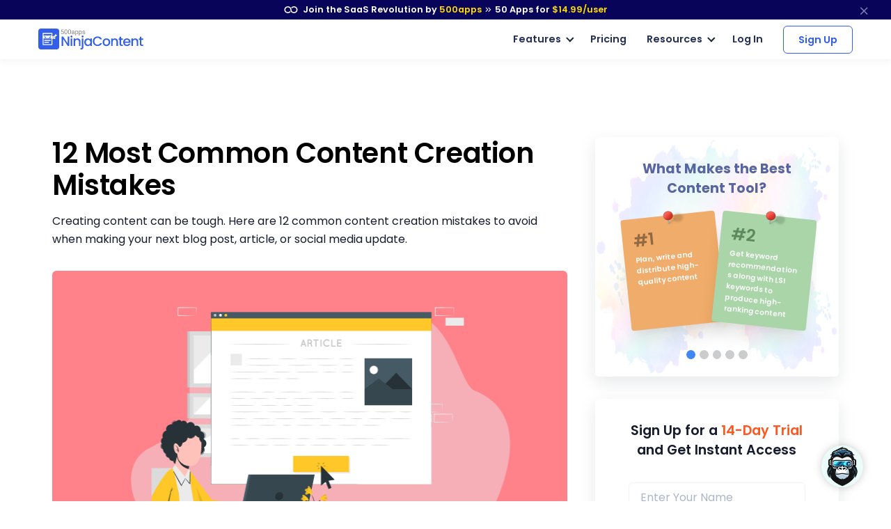

--- FILE ---
content_type: text/html
request_url: https://ninjacontent.com/content-creation-mistakes
body_size: 26462
content:
<!DOCTYPE html>
<html lang=en>
<head itemscope itemtype="https://schema.org/WebSite">
<title>12 Most Common Content Creation Mistakes</title>
<meta http-equiv=content-type content="text/html; charset=UTF-8">
<link rel="shortcut icon" type="image/x-icon" href="/images/favicon.ico">
<meta content="width=device-width, initial-scale=1.0" name=viewport>
<meta name=apple-mobile-web-app-capable content=yes>
<meta name=description content="Creating content can be tough. Here are 12 common content creation mistakes to avoid when making your next blog post, article, or social media update.">
<link rel=canonical href="https://ninjacontent.com/content-creation-mistakes">
<link href=ninjacontent.com rel=dns-prefetch>
<meta property=og:site_name content=Ninjacontent>
<meta property=og:type content=website>
<meta property=og:url content="https://ninjacontent.com/content-creation-mistakes">
<meta property=og:title content="12 Most Common Content Creation Mistakes">
<meta property=og:description content="Creating content can be tough. Here are 12 common content creation mistakes to avoid when making your next blog post, article, or social media update.">
<meta property=og:image content="https://ninjacontent.com/images/content-writer-screenshot-1.png?v=1691124479409199525">
<meta property=og:logo content="/images/favicon.ico">
<meta property=og:image:width content=750>
<meta property=og:image:height content=350>
<meta name=twitter:card content=summary_large_image>
<meta name=twitter:title content="12 Most Common Content Creation Mistakes">
<meta name=twitter:site content="">
<meta name=twitter:description content="Creating content can be tough. Here are 12 common content creation mistakes to avoid when making your next blog post, article, or social media update.">
<meta name=twitter:image content="https://ninjacontent.com/images/content-writer-screenshot-1.png?v=1691124479409199525">
<link rel="preload stylesheet" href="/lib/css/feather.css?v=1691124479409199525" as=style type="text/css" crossorigin=anonymous>
<link rel="preload stylesheet" href="/lib/css/theme.min.css?v=1691124479409199525" as=style type="text/css" crossorigin=anonymous>
<link rel=preload href="/lib/css/Feather.ttf" as=font type="font/ttf" crossorigin=anonymous>
<link rel="preload stylesheet" href="/lib/css/site.css?v=1691124479409199525" as=style type="text/css" crossorigin=anonymous>
<link rel="preload stylesheet" href="/lib/css/style.css?v=1691124479409199525" as=style type="text/css" crossorigin=anonymous>
<link rel="preload stylesheet" href="/lib/css/module_category.css" as=style type="text/css" crossorigin=anonymous>
<link rel=preload as=style href="//fonts.googleapis.com/css2?family=Poppins:wght@300;400;500;600;700;800;900&display=swap" onload="this.rel='stylesheet'">
<style>
    @media (min-width:768px) {
        .inner-blog-content-sec p, .C_topHeadingSection, .about-competitors-lhs, .inner-blog-content-sec h1, .inner-blog-content-sec h2, .inner-blog-content-sec h3, .inner-blog-content-sec h4, .inner-blog-content-sec h5, .inner-blog-content-sec p, .single-post-header {text-align: left !important;
        }
    }
     @media (max-width:767px) {
        .inner-blog-content-sec p, .C_topHeadingSection, .about-competitors-lhs, .inner-blog-content-sec h1, .inner-blog-content-sec h2, .inner-blog-content-sec h3, .inner-blog-content-sec h4, .inner-blog-content-sec h5, .inner-blog-content-sec p, .single-post-header, .featured-heading,.inner-blog-content-sec ul{text-align: center !important;
        }
    }
    .inner-blog-content-sec > ul:first-child{background: #ecf3ff;margin-bottom: 1.5rem;padding: 18px 26px;border-radius: 4px;width: 440px;text-align: left;max-width: 100%;}.inner-blog-content-sec > ul:first-child li {margin-left: 40px;font-size: 16px;line-height: 1.6;list-style-type: inherit;font-family: Poppins,sans-serif;font-weight: 400;}.inner-blog-content-sec > ul:first-child li ul li{font-size: 14px !important;	margin-left: 0px;}.inner-blog-content-sec > ul:first-child>li:nth-child(1){color: #253053!important; font-weight: 600!important;font-family: Poppins,sans-serif;font-size: 1.2rem;line-height: 1.4; margin-bottom: 10px;list-style-type: none;margin-left: 0;}
</style>
<script type="application/ld+json">
{
  "@context": "https://schema.org",
  "@type": "BlogPosting",
  "mainEntityOfPage": {
    "@type": "WebPage",
    "@id": "https://ninjacontent.com/content-creation-mistakes"
  },
  "headline": "12 Most Common Content Creation Mistakes",
  "description": "Here are the 12 most common content creation errors that are made online:
1.Lack of Tools
2.Zero Scheduling
3.Bad Writing
4.Poor Proofreading
5.No Visual Aids
6.Improper Crediting
7.Multiple Publication
8.Repeating Topics
9.Forgotten Interlinking
10.Number Obsession
11.Abstinence in Sharing
12.Disregard of Comments",
  "image": "https://ninjacontent.com/images/blog/content-creation-mistakes.png?v=1683272798903598779",  
  "author": {
    "@type": "Organization",
    "name": "500apps",
    "url": "https://500apps.com/"
  },  
  "publisher": {
    "@type": "Organization",
    "name": "500apps",
    "logo": {
      "@type": "ImageObject",
      "url": "https://ninjacontent.com/images/logo.svg?v=1683272798903598779"
    }
  },
  "datePublished": "2022-05-05",
  "dateModified": "2022-07-01"
}
</script>
<script>
       (function(w,d,s,l,i){w[l]=w[l]||[];w[l].push({'gtm.start':
new Date().getTime(),event:'gtm.js'});var f=d.getElementsByTagName(s)[0],
j=d.createElement(s),dl=l!='dataLayer'?'&l='+l:'';j.async=true;j.src=
'https://www.googletagmanager.com/gtm.js?id='+i+dl;f.parentNode.insertBefore(j,f);
})(window,document,'script','dataLayer','GTM-546S28L');
</script>
<style>
    @media screen and (min-width: 992px) {
  .text-sm-left, .text-md-left, .text-lg-left, .text-xl-left {text-align: left !important;}
}
@media screen and (max-width:991px) {
    .text-sm-left, .text-md-left, .text-lg-left, .text-xl-left,
    .text-center{ text-align: center !important;}
}
@media screen and (max-width: 767px) {.text-center {text-align: center!important;}}
p{color: inherit !important;}
</style>
</head>
<body itemscope itemtype="https://schema.org/WebPage">
<noscript><iframe src="https://www.googletagmanager.com/ns.html?id=GTM-546S28L" height=0 width=0 style="display:none;visibility:hidden"></iframe></noscript>
<div class=progress-container-fluid>
<div class=progress-container>
<div class=progress-bar id=progress_bar></div>
</div>
</div>
<nav class="t-top-strip-navbar bg-white border-0 nav-bar navbar navbar-expand-lg rounded-0 p-0" itemscope itemtype="https://schema.org/WPHeader" style="background-color: #08045a !important">
<div class="container navbar-container">
<div class="collapse navbar-collapse apps-navbar text-nowrap menu500appsmenu" id=menu500appsmenu itemscope itemtype="https://schema.org/SiteNavigationElement">
<ul class="align-items-center  nav-first navbar-nav w-100">
<li class="nav-item appsdropdown-menu8 dropdown hellobar_list_block  hovered header-hover infinity-dropdown navbarLandings8 position-relative">
<a class=nav-link id=navbarLandings8 target=_blank href="https://500apps.com/" aria-haspopup=true aria-expanded=true style="padding: 0 !important;">
<div class="alert alert-dismissible apps-gloabal-top-banner mb-0 rounded-0 text-white text-center">
<p class=mb-0><img src="/lib/images/500appsportal/infinity-white.svg?v=1683272798903598779" alt="infinity logo" class=mr-1 width=20 height=10> Join the SaaS Revolution by <span style="color: #ffdc00;">500apps</span> <span class="fe fe-chevrons-right" style="vertical-align: middle;"></span>
<span class=text-white><span class=all-apps--count--text>50</span> Apps for</span>
<span class="c-pricing-text pricing-id" style="color: #ffdc00;">$14.99</span><span style="color: #ffdc00;">/user</span>
</p>
</div>
</a>
<div class="dropdown-menu topstripdropdown megamenu dropdown-menu-w p-0">
<div class=dropdown-bg>
<div class="d-flex justify-content-around px-7 py-7 top_strip_dropdown_block">
<div class=hellobar_product_dropdown_div>
<div class="hellobar-collaboration-suite hellobar-suite-links mb-2">
<a href="https://500apps.com/collaboration" target=_blank class="text-decoration-none color-inherit">
<div class="d-flex align-items-center justify-content-between">
<p class="poppins-600 mb-0 heading_h5">Collaboration</p>
<p class=mb-0><span class="fe fe-external-link"></span></p>
</div>
</a>
</div>
<ul class="nav flex-column">
<li class="nav-item mb-2">
<p class="mb-0 th_feature_name_heading">
<a href="https://teams.cc/" class="color-inherit text-decoration-none" title=Teams.cc target=_blank>Teams.cc</a>
</p>
<p class="th_feature_name_description font-weight-bold mb-0">
<a href="https://teams.cc/" class="color-inherit text-decoration-none" title="Team Chat" target=_blank>Team Chat
</a>
</p>
</li>
<li class="nav-item mb-2">
<p class="mb-0 th_feature_name_heading">
<a href="https://pbxplus.com/" class="color-inherit text-decoration-none" title=PBXPlus target=_blank>PBXPlus</a>
</p>
<p class="th_feature_name_description font-weight-bold mb-0">
<a href="https://pbxplus.com/" class="color-inherit text-decoration-none" title="Business Phone System" target=_blank>Business Phone System
</a>
</p>
</li>
<li class="nav-item mb-2">
<p class="mb-0 th_feature_name_heading">
<a href="https://500conference.com/" class="color-inherit text-decoration-none" title=500Conference target=_blank>500Conference</a>
</p>
<p class="th_feature_name_description font-weight-bold mb-0">
<a href="https://500conference.com/" class="color-inherit text-decoration-none" title="Video Conferencing" target=_blank>Video Conferencing
</a>
</p>
</li>
<li class="nav-item mb-2">
<p class="mb-0 th_feature_name_heading">
<a href="https://500mail.com/" class="color-inherit text-decoration-none" title=500Mail target=_blank>500Mail</a>
</p>
<p class="th_feature_name_description font-weight-bold mb-0">
<a href="https://500mail.com/" class="color-inherit text-decoration-none" title="Email Provider" target=_blank>Email Provider
</a>
</p>
</li>
<li class="nav-item mb-2">
<p class="mb-0 th_feature_name_heading">
<a href="https://500box.com/" class="color-inherit text-decoration-none" title=500Box target=_blank>500Box</a>
<span class="badge alert-warning badge-secondary beta_text ml-2">
Beta
</span>
</p>
<p class="th_feature_name_description font-weight-bold mb-0">
<a href="https://500box.com/" class="color-inherit text-decoration-none" title="Cloud Storage" target=_blank>Cloud Storage
</a>
</p>
</li>
</ul>
<hr>
<div class="hellobar-support-suite hellobar-suite-links mt-4 mb-2">
<a href="https://500apps.com/support" target=_blank class="text-decoration-none color-inherit">
<div class="d-flex align-items-center justify-content-between">
<p class="poppins-600 mb-0 heading_h5">Support</p>
<p class=mb-0><span class="fe fe-external-link"></span></p>
</div>
</a>
</div>
<ul class="nav flex-column">
<li class="nav-item mb-2">
<p class="mb-0 th_feature_name_heading">
<a href="https://botup.com/" class="color-inherit text-decoration-none" title=BotUp target=_blank>BotUp</a>
</p>
<p class="th_feature_name_description font-weight-bold mb-0">
<a href="https://botup.com/" class="color-inherit text-decoration-none" title=Chatbot target=_blank>Chatbot
</a>
</p>
</li>
<li class="nav-item mb-2">
<p class="mb-0 th_feature_name_heading">
<a href="https://support.cc/" class="color-inherit text-decoration-none" title=Support.cc target=_blank>Support.cc</a>
</p>
<p class="th_feature_name_description font-weight-bold mb-0">
<a href="https://support.cc/" class="color-inherit text-decoration-none" title="Help Desk Software" target=_blank>Help Desk Software
</a>
</p>
</li>
<li class="nav-item mb-2">
<p class="mb-0 th_feature_name_heading">
<a href="https://ninjachat.com/" class="color-inherit text-decoration-none" title=NinjaChat target=_blank>NinjaChat</a>
<span class="badge alert-warning badge-secondary beta_text ml-2">
Beta
</span>
</p>
<p class="th_feature_name_description font-weight-bold mb-0">
<a href="https://ninjachat.com/" class="color-inherit text-decoration-none" title="Live Chat" target=_blank>Live Chat
</a>
</p>
</li>
<li class="nav-item mb-2">
<p class="mb-0 th_feature_name_heading">
<a href="https://feedbackup.com/" class="color-inherit text-decoration-none" title=FeedbackUp target=_blank>FeedbackUp</a>
</p>
<p class="th_feature_name_description font-weight-bold mb-0">
<a href="https://feedbackup.com/" class="color-inherit text-decoration-none" title="Customer Feedback" target=_blank>Customer Feedback
</a>
</p>
</li>
<li class="nav-item mb-2">
<p class="mb-0 th_feature_name_heading">
<a href="https://ninjaonboarding.com/" class="color-inherit text-decoration-none" title=NinjaOnboarding target=_blank>NinjaOnboarding</a>
<span class="badge alert-warning badge-secondary beta_text ml-2">
Beta
</span>
</p>
<p class="th_feature_name_description font-weight-bold mb-0">
<a href="https://ninjaonboarding.com/" class="color-inherit text-decoration-none" title="Customer Onboarding" target=_blank>Customer Onboarding
</a>
</p>
</li>
<li class="nav-item mb-2">
<p class="mb-0 th_feature_name_heading">
<a href="https://usertracker.com/" class="color-inherit text-decoration-none" title=UserTracker target=_blank>UserTracker</a>
<span class="badge alert-warning badge-secondary beta_text ml-2">
App in works
</span>
</p>
<p class="th_feature_name_description font-weight-bold mb-0">
<a href="https://usertracker.com/" class="color-inherit text-decoration-none" title="User Behavior Analytics" target=_blank>User Behavior Analytics
</a>
</p>
</li>
</ul>
</div>
<div class=hellobar_product_dropdown_div>
<div class="hellobar-productivity-suite hellobar-suite-links mb-2">
<a href="https://500apps.com/productivity" target=_blank class="text-decoration-none color-inherit">
<div class="d-flex align-items-center justify-content-between">
<p class="poppins-600 mb-0 heading_h5">Productivity</p>
<p class=mb-0><span class="fe fe-external-link"></span></p>
</div>
</a>
</div>
<ul class="nav flex-column">
<li class="nav-item mb-2">
<p class="mb-0 th_feature_name_heading">
<a href="https://projectsly.com/" class="color-inherit text-decoration-none" title=Projectsly target=_blank>Projectsly</a>
</p>
<p class="th_feature_name_description font-weight-bold mb-0">
<a href="https://projectsly.com/" class="color-inherit text-decoration-none" title="Project Management" target=_blank>Project Management
</a>
</p>
</li>
<li class="nav-item mb-2">
<p class="mb-0 th_feature_name_heading">
<a href="https://forms.io/" class="color-inherit text-decoration-none" title=Forms.io target=_blank>Forms.io</a>
</p>
<p class="th_feature_name_description font-weight-bold mb-0">
<a href="https://forms.io/" class="color-inherit text-decoration-none" title="Form Builder" target=_blank>Form Builder
</a>
</p>
</li>
<li class="nav-item mb-2">
<p class="mb-0 th_feature_name_heading">
<a href="https://schedule.cc/" class="color-inherit text-decoration-none" title=Schedule.cc target=_blank>Schedule.cc</a>
</p>
<p class="th_feature_name_description font-weight-bold mb-0">
<a href="https://schedule.cc/" class="color-inherit text-decoration-none" title="Appointment Scheduling" target=_blank>Appointment Scheduling
</a>
</p>
</li>
<li class="nav-item mb-2">
<p class="mb-0 th_feature_name_heading">
<a href="https://botpath.com/" class="color-inherit text-decoration-none" title=BotPath target=_blank>BotPath</a>
</p>
<p class="th_feature_name_description font-weight-bold mb-0">
<a href="https://botpath.com/" class="color-inherit text-decoration-none" title="Robotic Process Automation (RPA)" target=_blank>Robotic Process Automation (RPA)
</a>
</p>
</li>
<li class="nav-item mb-2">
<p class="mb-0 th_feature_name_heading">
<a href="https://bpmapp.com/" class="color-inherit text-decoration-none" title=BPMApp target=_blank>BPMApp</a>
</p>
<p class="th_feature_name_description font-weight-bold mb-0">
<a href="https://bpmapp.com/" class="color-inherit text-decoration-none" title="Business Process Management" target=_blank>Business Process Management
</a>
</p>
</li>
<li class="nav-item mb-2">
<p class="mb-0 th_feature_name_heading">
<a href="https://zapup.com/" class="color-inherit text-decoration-none" title=ZapUp target=_blank>ZapUp</a>
</p>
<p class="th_feature_name_description font-weight-bold mb-0">
<a href="https://zapup.com/" class="color-inherit text-decoration-none" title="App Integration" target=_blank>App Integration
</a>
</p>
</li>
<li class="nav-item mb-2">
<p class="mb-0 th_feature_name_heading">
<a href="https://sign.cc/" class="color-inherit text-decoration-none" title=Sign.cc target=_blank>Sign.cc</a>
</p>
<p class="th_feature_name_description font-weight-bold mb-0">
<a href="https://sign.cc/" class="color-inherit text-decoration-none" title="Electronic Signature" target=_blank>Electronic Signature
</a>
</p>
</li>
</ul>
</div>
<div class=hellobar_product_dropdown_div>
<div class="hellobar-marketing-suite hellobar-suite-links mb-2">
<a href="https://500apps.com/marketing" target=_blank class="text-decoration-none color-inherit">
<div class="d-flex align-items-center justify-content-between">
<p class="poppins-600 mb-0 heading_h5">Marketing</p>
<p class=mb-0><span class="fe fe-external-link"></span></p>
</div>
</a>
</div>
<ul class="nav flex-column">
<li class="nav-item mb-2">
<p class="mb-0 th_feature_name_heading">
<a href="https://ninjasites.com/" class="color-inherit text-decoration-none" title=NinjaSites target=_blank>NinjaSites</a>
</p>
<p class="th_feature_name_description font-weight-bold mb-0">
<a href="https://ninjasites.com/" class="color-inherit text-decoration-none" title="Website Builder" target=_blank>Website Builder
</a>
</p>
</li>
<li class="nav-item mb-2">
<p class="mb-0 th_feature_name_heading">
<a href="https://mailsend.com/" class="color-inherit text-decoration-none" title=MailSend target=_blank>MailSend</a>
</p>
<p class="th_feature_name_description font-weight-bold mb-0">
<a href="https://mailsend.com/" class="color-inherit text-decoration-none" title="Email Marketing" target=_blank>Email Marketing
</a>
</p>
</li>
<li class="nav-item mb-2">
<p class="mb-0 th_feature_name_heading">
<a href="https://hipsocial.com/" class="color-inherit text-decoration-none" title=HipSocial target=_blank>HipSocial</a>
</p>
<p class="th_feature_name_description font-weight-bold mb-0">
<a href="https://hipsocial.com/" class="color-inherit text-decoration-none" title="Social Media Management" target=_blank>Social Media Management
</a>
</p>
</li>
<li class="nav-item mb-2">
<p class="mb-0 th_feature_name_heading">
<a href="https://ninjaseo.com/" class="color-inherit text-decoration-none" title=NinjaSEO target=_blank>NinjaSEO</a>
</p>
<p class="th_feature_name_description font-weight-bold mb-0">
<a href="https://ninjaseo.com/" class="color-inherit text-decoration-none" title="SEO Tool" target=_blank>SEO Tool
</a>
</p>
</li>
<li class="nav-item mb-2">
<p class="mb-0 th_feature_name_heading">
<a href="https://siterecording.com/" class="color-inherit text-decoration-none" title=SiteRecording target=_blank>SiteRecording</a>
</p>
<p class="th_feature_name_description font-weight-bold mb-0">
<a href="https://siterecording.com/" class="color-inherit text-decoration-none" title="Website Recording" target=_blank>Website Recording
</a>
</p>
</li>
<li class="nav-item mb-2">
<p class="mb-0 th_feature_name_heading">
<a href="https://convertpath.com/" class="color-inherit text-decoration-none" title=ConvertPath target=_blank>ConvertPath</a>
</p>
<p class="th_feature_name_description font-weight-bold mb-0">
<a href="https://convertpath.com/" class="color-inherit text-decoration-none" title="Website Personalization" target=_blank>Website Personalization
</a>
</p>
</li>
<li class="nav-item mb-2">
<p class="mb-0 th_feature_name_heading">
<a href="https://ninjacontent.com/" class="color-inherit text-decoration-none" title=NinjaContent target=_blank>NinjaContent</a>
</p>
<p class="th_feature_name_description font-weight-bold mb-0">
<a href="https://ninjacontent.com/" class="color-inherit text-decoration-none" title="Content Planner" target=_blank>Content Planner
</a>
</p>
</li>
<li class="nav-item mb-2">
<p class="mb-0 th_feature_name_heading">
<a href="https://pushninja.com/" class="color-inherit text-decoration-none" title=PushNinja target=_blank>PushNinja</a>
</p>
<p class="th_feature_name_description font-weight-bold mb-0">
<a href="https://pushninja.com/" class="color-inherit text-decoration-none" title="Push Notification" target=_blank>Push Notification
</a>
</p>
</li>
<li class="nav-item mb-2">
<p class="mb-0 th_feature_name_heading">
<a href="https://personalize.cc/" class="color-inherit text-decoration-none" title=Personalize.cc target=_blank>Personalize.cc</a>
</p>
<p class="th_feature_name_description font-weight-bold mb-0">
<a href="https://personalize.cc/" class="color-inherit text-decoration-none" title="Personalized Marketing" target=_blank>Personalized Marketing
</a>
</p>
</li>
<li class="nav-item mb-2">
<p class="mb-0 th_feature_name_heading">
<a href="https://ninjasem.com/" class="color-inherit text-decoration-none" title=NinjaSEM target=_blank>NinjaSEM</a>
</p>
<p class="th_feature_name_description font-weight-bold mb-0">
<a href="https://ninjasem.com/" class="color-inherit text-decoration-none" title="PPC Management" target=_blank>PPC Management
</a>
</p>
</li>
</ul>
</div>
<div class=hellobar_product_dropdown_div>
<div class="hellobar-sales-suite hellobar-suite-links mb-2">
<a href="https://500apps.com/sales" target=_blank class="text-decoration-none color-inherit">
<div class="d-flex align-items-center justify-content-between">
<p class="poppins-600 mb-0 heading_h5">Sales</p>
<p class=mb-0><span class="fe fe-external-link"></span></p>
</div>
</a>
</div>
<ul class="nav flex-column">
<li class="nav-item mb-2">
<p class="mb-0 th_feature_name_heading">
<a href="https://finder.io/" class="color-inherit text-decoration-none" title=Finder.io target=_blank>Finder.io</a>
</p>
<p class="th_feature_name_description font-weight-bold mb-0">
<a href="https://finder.io/" class="color-inherit text-decoration-none" title="Email Finder" target=_blank>Email Finder
</a>
</p>
</li>
<li class="nav-item mb-2">
<p class="mb-0 th_feature_name_heading">
<a href="https://crm.io/" class="color-inherit text-decoration-none" title=CRM.io target=_blank>CRM.io</a>
</p>
<p class="th_feature_name_description font-weight-bold mb-0">
<a href="https://crm.io/" class="color-inherit text-decoration-none" title="CRM Software" target=_blank>CRM Software
</a>
</p>
</li>
<li class="nav-item mb-2">
<p class="mb-0 th_feature_name_heading">
<a href="https://outreachly.com/" class="color-inherit text-decoration-none" title=OutReachly target=_blank>OutReachly</a>
</p>
<p class="th_feature_name_description font-weight-bold mb-0">
<a href="https://outreachly.com/" class="color-inherit text-decoration-none" title="Sales Cadence Software" target=_blank>Sales Cadence Software
</a>
</p>
</li>
<li class="nav-item mb-2">
<p class="mb-0 th_feature_name_heading">
<a href="https://outreachwriter.com/" class="color-inherit text-decoration-none" title=OutreachWriter target=_blank>OutreachWriter</a>
</p>
<p class="th_feature_name_description font-weight-bold mb-0">
<a href="https://outreachwriter.com/" class="color-inherit text-decoration-none" title="AI Writer" target=_blank>AI Writer
</a>
</p>
</li>
<li class="nav-item mb-2">
<p class="mb-0 th_feature_name_heading">
<a href="https://leadsly.com/" class="color-inherit text-decoration-none" title=Leadsly target=_blank>Leadsly</a>
</p>
<p class="th_feature_name_description font-weight-bold mb-0">
<a href="https://leadsly.com/" class="color-inherit text-decoration-none" title="Sales Leads Database" target=_blank>Sales Leads Database
</a>
</p>
</li>
<li class="nav-item mb-2">
<p class="mb-0 th_feature_name_heading">
<a href="https://voxdesk.com/" class="color-inherit text-decoration-none" title=VoxDesk target=_blank>VoxDesk</a>
</p>
<p class="th_feature_name_description font-weight-bold mb-0">
<a href="https://voxdesk.com/" class="color-inherit text-decoration-none" title="Call Center Software" target=_blank>Call Center Software
</a>
</p>
</li>
</ul>
<hr>
<div class="mt-4 mb-2 th-extensions-heading hellobar-extensions-suite hellobar-suite-links">
<a href="https://500apps.com/browser-extensions" target=_blank class="text-decoration-none color-inherit">
<div class="h-google-chrome-extension-text d-flex align-items-center justify-content-between">
<div class="d-flex align-items-center justify-content-start">
<img loading=lazy src="/lib/images/google-chrome-extension.svg?v=1683272798903598779" class="img-fluid h-google-chrome-extension-img mr-2" alt=google-chrome-extension width=20 height=20>
<p class="poppins-600 mb-0 heading_h5">Extensions</p>
</div>
<p class=mb-0><span class="fe fe-external-link"></span></p>
</div>
</a>
</div>
<ul class="nav flex-column">
<li class="nav-item mb-2">
<p class="mb-0 th_feature_name_heading">
<a href="https://chrome.google.com/webstore/detail/free-email-tracker-opened/dmchdoholidpalbigibcgkkifklkcnil" class="color-inherit text-decoration-none" title=OpenedOrNot target=_blank>OpenedOrNot</a>
</p>
<p class="th_feature_name_description font-weight-bold mb-0">
<a href="https://chrome.google.com/webstore/detail/free-email-tracker-opened/dmchdoholidpalbigibcgkkifklkcnil" class="color-inherit text-decoration-none" title="Email Tracking" target=_blank>Email Tracking
</a>
</p>
</li>
<li class="nav-item mb-2">
<p class="mb-0 th_feature_name_heading">
<a href="https://chrome.google.com/webstore/detail/ninjacapture-quick-easy-s/gcfefmncefkaghcobeocaekopmmpofmc" class="color-inherit text-decoration-none" title=NinjaCapture target=_blank>NinjaCapture</a>
</p>
<p class="th_feature_name_description font-weight-bold mb-0">
<a href="https://chrome.google.com/webstore/detail/ninjacapture-quick-easy-s/gcfefmncefkaghcobeocaekopmmpofmc" class="color-inherit text-decoration-none" title="Screen Recording" target=_blank>Screen Recording
</a>
</p>
</li>
</ul>
</div>
<div class=hellobar_product_dropdown_div>
<div class="th-extensions-heading hellobar-hr-suite hellobar-suite-links mb-2">
<a href="https://500apps.com/hr-ops" target=_blank class="text-decoration-none color-inherit">
<div class="d-flex align-items-center justify-content-between">
<p class="poppins-600 mb-0 heading_h5">HR & Ops</p>
<p class=mb-0><span class="fe fe-external-link"></span></p>
</div>
</a>
</div>
<ul class="nav flex-column">
<li class="nav-item mb-2">
<p class="mb-0 th_feature_name_heading">
<a href="https://clockly.com/" class="color-inherit text-decoration-none" title=Clockly target=_blank>Clockly</a>
</p>
<p class="th_feature_name_description font-weight-bold mb-0">
<a href="https://clockly.com/" class="color-inherit text-decoration-none" title="Time Tracking" target=_blank>Time Tracking
</a>
</p>
</li>
<li class="nav-item mb-2">
<p class="mb-0 th_feature_name_heading">
<a href="https://recruithire.com/" class="color-inherit text-decoration-none" title=RecruitHire target=_blank>RecruitHire</a>
</p>
<p class="th_feature_name_description font-weight-bold mb-0">
<a href="https://recruithire.com/" class="color-inherit text-decoration-none" title="Applicant Tracking System" target=_blank>Applicant Tracking System
</a>
</p>
</li>
<li class="nav-item mb-2">
<p class="mb-0 th_feature_name_heading">
<a href="https://ninjainterview.com/" class="color-inherit text-decoration-none" title="NinjaInterview " target=_blank>NinjaInterview </a>
</p>
<p class="th_feature_name_description font-weight-bold mb-0">
<a href="https://ninjainterview.com/" class="color-inherit text-decoration-none" title="Video Interviews" target=_blank>Video Interviews
</a>
</p>
</li>
<li class="nav-item mb-2">
<p class="mb-0 th_feature_name_heading">
<a href="https://hrsprout.com/" class="color-inherit text-decoration-none" title=HRSprout target=_blank>HRSprout</a>
<span class="badge alert-warning badge-secondary beta_text ml-2">
Beta
</span>
</p>
<p class="th_feature_name_description font-weight-bold mb-0">
<a href="https://hrsprout.com/" class="color-inherit text-decoration-none" title="HRMS Software" target=_blank>HRMS Software
</a>
</p>
</li>
<li class="nav-item mb-2">
<p class="mb-0 th_feature_name_heading">
<a href="https://performanceup.com/" class="color-inherit text-decoration-none" title=PerformanceUp target=_blank>PerformanceUp</a>
<span class="badge alert-warning badge-secondary beta_text ml-2">
Beta
</span>
</p>
<p class="th_feature_name_description font-weight-bold mb-0">
<a href="https://performanceup.com/" class="color-inherit text-decoration-none" title="OKR Tool" target=_blank>OKR Tool
</a>
</p>
</li>
<li class="nav-item mb-2">
<p class="mb-0 th_feature_name_heading">
<a href="https://lmsninja.com/" class="color-inherit text-decoration-none" title=LMSNinja target=_blank>LMSNinja</a>
<span class="badge alert-warning badge-secondary beta_text ml-2">
App in works
</span>
</p>
<p class="th_feature_name_description font-weight-bold mb-0">
<a href="https://lmsninja.com/" class="color-inherit text-decoration-none" title="Learning Management System (LMS)" target=_blank>Learning Management System (LMS)
</a>
</p>
</li>
</ul>
<hr>
<div class="mt-4 mb-2 th-extensions-heading hellobar-developers-suite hellobar-suite-links">
<a href="https://500apps.com/developers" target=_blank class="text-decoration-none color-inherit">
<div class="d-flex align-items-center justify-content-between">
<p class="poppins-600 mb-0 heading_h5">Developers</p>
<p class=mb-0><span class="fe fe-external-link"></span></p>
</div>
</a>
</div>
<ul class="nav flex-column">
<li class="nav-item mb-2">
<p class="mb-0 th_feature_name_heading">
<a href="https://applet.io/" class="color-inherit text-decoration-none" title=Applet.io target=_blank>Applet.io</a>
</p>
<p class="th_feature_name_description font-weight-bold mb-0">
<a href="https://applet.io/" class="color-inherit text-decoration-none" title="App Widgets" target=_blank>App Widgets
</a>
</p>
</li>
<li class="nav-item mb-2">
<p class="mb-0 th_feature_name_heading">
<a href="https://ninjaauth.com/" class="color-inherit text-decoration-none" title=NinjaAuth target=_blank>NinjaAuth</a>
</p>
<p class="th_feature_name_description font-weight-bold mb-0">
<a href="https://ninjaauth.com/" class="color-inherit text-decoration-none" title="Single Sign-On " target=_blank>Single Sign-On
</a>
</p>
</li>
<li class="nav-item mb-2">
<p class="mb-0 th_feature_name_heading">
<a href="https://unified.cc/" class="color-inherit text-decoration-none" title=Unified.cc target=_blank>Unified.cc</a>
</p>
<p class="th_feature_name_description font-weight-bold mb-0">
<a href="https://unified.cc/" class="color-inherit text-decoration-none" title="API Platform" target=_blank>API Platform
</a>
</p>
</li>
<li class="nav-item mb-2">
<p class="mb-0 th_feature_name_heading">
<a href="https://mockframe.com/" class="color-inherit text-decoration-none" title="MockFrame " target=_blank>MockFrame </a>
<span class="badge alert-warning badge-secondary beta_text ml-2">
Beta
</span>
</p>
<p class="th_feature_name_description font-weight-bold mb-0">
<a href="https://mockframe.com/" class="color-inherit text-decoration-none" title="Wireframe Tool" target=_blank>Wireframe Tool
</a>
</p>
</li>
<li class="nav-item mb-2">
<p class="mb-0 th_feature_name_heading">
<a href="https://siteping.com/" class="color-inherit text-decoration-none" title=SitePing target=_blank>SitePing</a>
<span class="badge alert-warning badge-secondary beta_text ml-2">
Beta
</span>
</p>
<p class="th_feature_name_description font-weight-bold mb-0">
<a href="https://siteping.com/" class="color-inherit text-decoration-none" title="Website Monitoring" target=_blank>Website Monitoring
</a>
</p>
</li>
<li class="nav-item mb-2">
<p class="mb-0 th_feature_name_heading">
<a href="https://appup.com/" class="color-inherit text-decoration-none" title=AppUp target=_blank>AppUp</a>
<span class="badge alert-warning badge-secondary beta_text ml-2">
App in works
</span>
</p>
<p class="th_feature_name_description font-weight-bold mb-0">
<a href="https://appup.com/" class="color-inherit text-decoration-none" title="App Builder" target=_blank>App Builder
</a>
</p>
</li>
</ul>
</div>
</div>
<div class=px-7>
<hr class="infinity-strip-line top_strip_dropdown_line my-0">
</div>
<div class="align-items-center no-gutter py-3 px-7 row top_strip_dropdown_bottom">
<div class="col-12 col-lg-9 top_strip_dropdown--bottom--col">
<p class="mb-0 poppins-600 text-center text-lg-left"><a href="https://500apps.com/" target=_blank style="color: inherit;">All-in-One Suite - <img loading=lazy src="https://500apps.com/images/500_apps_logo.svg?v=1683272798903598779" class=website_logo alt=logo width=70 height=31></a></p>
<p class="mb-0 poppins-600 text-body white-space-initial hellobar-footer">
<span class=text-orage>50 Apps for <span class="c-pricing-text pricing-id text-orage">$14.99</span>/user</span> -
<span class="infinity-strip-price-list font-size-16 font-weight-400"> 14-day Trial. Honest pricing. Single plan. No feature caps.</span>
</p>
</div>
<div class="col-12 col-lg-3">
<div class="signup-btn text-center text-lg-right d-lg-block d-none">
<a href="https://infinity.500apps.com/?a=s" class="btn btn-primary text-white btn-animation btn-size px-md-5 hellobar-btn rounded">
<span>Sign Up</span>
<small class="d-block trail-text1">
14-day Trial
</small>
</a>
</div>
</div>
</div>
</div>
</div>
</li>
</ul>
</div>
</div>
<button type=button class="close topstripclosebtn" aria-label=close title=close data-dismiss=alert><span class="fe fe-x font-size-18"></span></button>
</nav>
<nav class="navbar navbar-expand-lg t-main-nav-bar navbar-light newheader bg-white nav-bar p-4" id=header itemscope itemtype="https://schema.org/WPHeader">
<div class="container navbar-container">
<a class=navbar-brand href="/" title="Content Planner">
<img src="/images/logo.svg?v=1683272798903598779" height=36 width=170 class="navbar-brand-img main-logo d-block" alt="Content Planner">
</a>
<button class=navbar-toggler type=button data-toggle=collapse data-target="#navbarCollapse" aria-controls=navbarCollapse aria-expanded=false aria-label="Toggle navigation">
<span class=navbar-toggler-icon></span>
</button>
<div class="collapse navbar-collapse apps-navbar text-nowrap justify-content-end" id=navbarCollapse itemscope itemtype="https://schema.org/SiteNavigationElement">
<ul class="align-items-center nav-first navbar-nav">
<li class="nav-item dropdown hovered header-hover th-nav-mr">
<a class="nav-link custom-arrow active mb-3 mb-md-0 h-nav-link" id=navbarLandings href="/features" aria-haspopup=true aria-expanded=true>Features</a>
<div class="dropdown-menu p-0 featureDropdownMenu featureDropdownMenu_n main-nav-child-menu">
<div class="col-12 col-md-12 dropdown-body featureDropdownBody px-2 py-4">
<div class="row f_dropdown_row">
<div class="col-md-6 col-even-block main-nav-subgroup d-flex white-space-initial align-items-center mainlistHover">
<div class="align-items-start d-flex p-3 mainlistHoverDiv">
<img src="/images/keyword-recommendations-dp-icon.svg?v=1683272798903598779" class="dropdown-lhs-icon mr-3 mt-2 dropdown-lhs-block" width=32 height=32 alt="keyword recommendations">
<div class="">
<p class="mb-0 main-nav--child-item--title featureDropdownMenuHeading" title="Keyword Recommendations"><a href="/keyword-recommendations" class=color-inherit>Keyword Recommendations</a>
</p>
<p class="main-nav--child-item--description mb-0">
Research relevant keywords
</p>
</div>
</div>
</div>
<div class="col-md-6 col-even-block main-nav-subgroup d-flex white-space-initial align-items-center mainlistHover">
<div class="align-items-start d-flex p-3 mainlistHoverDiv">
<img src="/images/content-planning-dp-icon.svg?v=1683272798903598779" class="dropdown-lhs-icon mr-3 mt-2 dropdown-lhs-block" width=32 height=32 alt="content planning">
<div class="">
<p class="mb-0 main-nav--child-item--title featureDropdownMenuHeading" title="Content Planning"><a href="/content-planning" class=color-inherit>Content Planning</a>
</p>
<p class="main-nav--child-item--description mb-0">
Organize and publish content
</p>
</div>
</div>
</div>
<div class="col-md-6 col-even-block main-nav-subgroup d-flex white-space-initial align-items-center mainlistHover">
<div class="align-items-start d-flex p-3 mainlistHoverDiv">
<img src="/images/content-calendar-dp-icon.svg?v=1683272798903598779" class="dropdown-lhs-icon mr-3 mt-2 dropdown-lhs-block" width=32 height=32 alt="content calendar">
<div class="">
<p class="mb-0 main-nav--child-item--title featureDropdownMenuHeading" title="Content Calendar"><a href="/content-calendar" class=color-inherit>Content Calendar</a>
</p>
<p class="main-nav--child-item--description mb-0">
Plan your editorial calendar
</p>
</div>
</div>
</div>
<div class="col-md-6 col-even-block main-nav-subgroup d-flex white-space-initial align-items-center mainlistHover">
<div class="align-items-start d-flex p-3 mainlistHoverDiv">
<img src="/images/content-assigning-tool-dp-icon.svg?v=1683272798903598779" class="dropdown-lhs-icon mr-3 mt-2 dropdown-lhs-block" width=32 height=32 alt="content assigning tool">
<div class="">
<p class="mb-0 main-nav--child-item--title featureDropdownMenuHeading" title="Content Assigning Tool"><a href="/content-assigning-tool" class=color-inherit>Content Assigning Tool</a>
</p>
<p class="main-nav--child-item--description mb-0">
Create &amp; delegate tasks
</p>
</div>
</div>
</div>
<div class="col-md-6 col-even-block main-nav-subgroup d-flex white-space-initial align-items-center mainlistHover">
<div class="align-items-start d-flex p-3 mainlistHoverDiv">
<img src="/images/website-seo-reviewer-dp-icon.svg?v=1683272798903598779" class="dropdown-lhs-icon mr-3 mt-2 dropdown-lhs-block" width=32 height=32 alt="website seo reviewer">
<div class="">
<p class="mb-0 main-nav--child-item--title featureDropdownMenuHeading" title="Website SEO Reviewer"><a href="/website-seo-reviewer" class=color-inherit>Website SEO Reviewer</a>
</p>
<p class="main-nav--child-item--description mb-0">
Optimize according to SEO rules
</p>
</div>
</div>
</div>
<div class="col-md-6 col-even-block main-nav-subgroup d-flex white-space-initial align-items-center mainlistHover">
<div class="align-items-start d-flex p-3 mainlistHoverDiv">
<img src="/images/serp-results-checker-dp-icon.svg?v=1683272798903598779" class="dropdown-lhs-icon mr-3 mt-2 dropdown-lhs-block" width=32 height=32 alt="serp results checker">
<div class="">
<p class="mb-0 main-nav--child-item--title featureDropdownMenuHeading" title="SERP Results Checker"><a href="/serp-results-checker" class=color-inherit>SERP Results Checker</a>
</p>
<p class="main-nav--child-item--description mb-0">
Deliver SERP queries for data
</p>
</div>
</div>
</div>
<div class="col-md-6 col-even-block main-nav-subgroup d-flex white-space-initial align-items-center mainlistHover">
<div class="align-items-start d-flex p-3 mainlistHoverDiv">
<img src="/images/ga4-bounce-rate--dp-icon.svg?v=1683272798903598779" class="dropdown-lhs-icon mr-3 mt-2 dropdown-lhs-block" width=32 height=32 alt="ga4 bounce rate ">
<div class="">
<p class="mb-0 main-nav--child-item--title featureDropdownMenuHeading" title="GA4 Bounce Rate "><a href="/ga4-bounce-rate" class=color-inherit>GA4 Bounce Rate </a>
</p>
<p class="main-nav--child-item--description mb-0">
Measure the rate of user sessions
</p>
</div>
</div>
</div>
<div class="col-md-6 col-even-block main-nav-subgroup d-flex white-space-initial align-items-center mainlistHover">
<div class="align-items-start d-flex p-3 mainlistHoverDiv">
<img src="/images/ai-content-writer-dp-icon.svg?v=1683272798903598779" class="dropdown-lhs-icon mr-3 mt-2 dropdown-lhs-block" width=32 height=32 alt="ai content writer">
<div class="">
<p class="mb-0 main-nav--child-item--title featureDropdownMenuHeading" title="AI Content Writer"><a href="/ai-content-writer" class=color-inherit>AI Content Writer</a>
</p>
<p class="main-nav--child-item--description mb-0">
Create high-quality content
</p>
</div>
</div>
</div>
<div class="col-md-6 col-even-block main-nav-subgroup d-flex white-space-initial align-items-center mainlistHover">
<div class="align-items-start d-flex p-3 mainlistHoverDiv">
<img src="/images/title-recommendations-dp-icon.svg?v=1683272798903598779" class="dropdown-lhs-icon mr-3 mt-2 dropdown-lhs-block" width=32 height=32 alt="title recommendations">
<div class="">
<p class="mb-0 main-nav--child-item--title featureDropdownMenuHeading" title="Title Recommendations"><a href="/title-recommendations" class=color-inherit>Title Recommendations</a>
</p>
<p class="main-nav--child-item--description mb-0">
Generate relevant titles
</p>
</div>
</div>
</div>
<div class="col-md-6 col-even-block main-nav-subgroup d-flex white-space-initial align-items-center mainlistHover">
<div class="align-items-start d-flex p-3 mainlistHoverDiv">
<img src="/images/crawl-map--dp-icon.svg?v=1683272798903598779" class="dropdown-lhs-icon mr-3 mt-2 dropdown-lhs-block" width=32 height=32 alt="crawl map ">
<div class="">
<p class="mb-0 main-nav--child-item--title featureDropdownMenuHeading" title="Crawl Map "><a href="/crawl-map
" class=color-inherit>Crawl Map </a>
</p>
<p class="main-nav--child-item--description mb-0">
Index and crawl websites
</p>
</div>
</div>
</div>
<div class="col-md-6 col-even-block main-nav-subgroup d-flex white-space-initial align-items-center mainlistHover">
<div class="align-items-start d-flex p-3 mainlistHoverDiv">
<img src="/images/twitter-recommendations-dp-icon.svg?v=1683272798903598779" class="dropdown-lhs-icon mr-3 mt-2 dropdown-lhs-block" width=32 height=32 alt="twitter recommendations">
<div class="">
<p class="mb-0 main-nav--child-item--title featureDropdownMenuHeading" title="Twitter Recommendations"><a href="/twitter-recommendations
" class=color-inherit>Twitter Recommendations</a>
</p>
<p class="main-nav--child-item--description mb-0">
Analyze and monitor tweets
</p>
</div>
</div>
</div>
<div class="col-md-6 col-even-block main-nav-subgroup d-flex white-space-initial align-items-center mainlistHover">
<div class="align-items-start d-flex p-3 mainlistHoverDiv">
<img src="/images/giphy-integration-dp-icon.svg?v=1683272798903598779" class="dropdown-lhs-icon mr-3 mt-2 dropdown-lhs-block" width=32 height=32 alt="giphy integration">
<div class="">
<p class="mb-0 main-nav--child-item--title featureDropdownMenuHeading" title="Giphy Integration"><a href="/giphy-integration" class=color-inherit>Giphy Integration</a>
</p>
<p class="main-nav--child-item--description mb-0">
Engage with incredible GIFs
</p>
</div>
</div>
</div>
<div class="col-md-6 col-even-block main-nav-subgroup d-flex white-space-initial align-items-center mainlistHover">
<div class="align-items-start d-flex p-3 mainlistHoverDiv">
<img src="/images/content-distribution-dp-icon.svg?v=1683272798903598779" class="dropdown-lhs-icon mr-3 mt-2 dropdown-lhs-block" width=32 height=32 alt="content distribution">
<div class="">
<p class="mb-0 main-nav--child-item--title featureDropdownMenuHeading" title="Content Distribution"><a href="/content-distribution" class=color-inherit>Content Distribution</a>
</p>
<p class="main-nav--child-item--description mb-0">
Boost you brand name instantly
</p>
</div>
</div>
</div>
</div>
<a href="/features" class="d-block main-nav--subgroup--footer-link mt-3 pr-5 text-right">Explore our top features <i class="fe fe-arrow-right ml-2" style="vertical-align: middle;"></i>
</a>
</div>
</div>
</li>
<li class="nav-item th-nav-mr">
<a class="nav-link h-nav-link" href="/pricing" aria-haspopup=true aria-expanded=false>Pricing</a>
</li>
<li class="cursor-pointer t_resource_dropdown_nav dropdown header-hover hovered th-nav-mr nav-item resourcesDropdown">
<a class="nav-link dropdown-toggle h-nav-link  scrollTo custom-arrow" id=navbarDropdown5 aria-haspopup=true href="#" aria-expanded=true>Resources</a>
<div class="dropdown-menu main-nav-child-menu mt-5 mt-md-1 p-0">
<div class="d-md-flex resource_dropdown_block">
<div class=resource_dropdown_t>
<div class=rightside_hover_btn_t>
<ul class="list-unstyled text-capitalize">
<li class="">
<a class=text-decoration-none href="/content-planner" target=_self>Content Planner </a>
</li> <li class="">
<a class=text-decoration-none href="/content-generator" target=_self>Content Generator </a>
</li> <li class="">
<a class=text-decoration-none href="/ai-blog-writer" target=_self>AI Blog Writer </a>
</li> <li class="">
<a class=text-decoration-none href="/content-marketing-software" target=_self>Content Marketing Software </a>
</li> <li class="">
<a class=text-decoration-none href="/social-media-calendar" target=_self>Social Media Calendar </a>
</li> <li class="">
<a class=text-decoration-none href="/social-media-planner" target=_self>Social Media Planner </a>
</li> <li class="">
<a class=text-decoration-none href="/social-media-content-planner" target=_self>Social Media Content Planner </a>
</li> <li class="">
<a class=text-decoration-none href="/social-media-content-calendar" target=_self>Social Media Content Calendar </a>
</li> <li class="">
<a class=text-decoration-none href="/ai-writer" target=_self>AI Writer </a>
</li> <li class="">
<a class=text-decoration-none href="/website-promotions" target=_self>Website Promotions </a>
</li> <li class="">
<a class=text-decoration-none href="/keyword-tool" target=_self>Keyword Tool </a>
</li>
</ul>
</div>
</div>
<div class="resource_dropdown_t bg-gray-200 rounded-right">
<div class=rightside_hover_btn_t>
<ul class="list-unstyled text-capitalize">
<li class="">
<a class="text-decoration-none register_webinar" href="/webinar" target=_self rel=noreferrer>
Register for Webinar
</a>
</li>
<li class="">
<a class=text-decoration-none href="/blog" target=_self rel=noreferrer>
Blog
</a>
</li>
<li class="">
<a class=text-decoration-none href="/resources" target=_self rel=noreferrer>
Essentials</a>
</li>
<li>
<div class=d-none>true</div>
<a class=text-decoration-none href="/integrations" target=_self rel=noreferrer>
Integrations
</a>
</li>
<li>
<div class=d-none>true</div>
<div class=resource_competitor_sec_t>
<a href="/content-planning-software-competitors" target=_self class=text-black>
Compare Us
</a>
</div>
</li>
</ul>
</div>
</div>
</div>
</div>
</li>
<li class="nav-item logs_in th-nav-mr right-menu w-auto">
<a href="https://infinity.500apps.com/?a=l" class="h-nav-link nav-link dropdown-toggle btn-link btn login">Log In</a>
</li>
<li class="nav-item dropdown hovered header-hover th-nav-mr infinity-dropdown second-right-menu">
<a class="nav-link h-nav-link custom-arrow" id=navbarLandings2 href="#" aria-haspopup=true aria-expanded=true>Contact Sales
</a>
<div class="dropdown-menu contactdropdown mt-2" aria-labelledby=navbarLandings2>
<div class="list-group list-group-flush">
<div class="list-group-item py-1">
<div class="icon icon-sm">
<div class="bg-us sprite-css"></div>
</div>
<div class=ml-4><span class=""> <a href="tel:+18779044227" class=text-decoration-none>+1-877-904-4227</a> </span></div>
</div>
<div class="list-group-item py-1">
<div class="icon icon-sm">
<div class="bg-gb sprite-css"></div>
</div>
<div class=ml-4><span class=""> <a href="tel:+448081697676" class=text-decoration-none>+44-808-169-7676</a> </span></div>
</div>
<div class="list-group-item py-1">
<div class="icon icon-sm">
<div class="bg-au sprite-css"></div>
</div>
<div class=ml-4><span class=""> <a href="tel:+611800413676" class=text-decoration-none>+61-1800-413-676</a> </span></div>
</div>
<div class="list-group-item py-1">
<div class="icon icon-sm">
<img src="/lib/images/india-flag-icon.png?v=1683272798903598779" alt="india flag" class=img-fluid loading=lazy>
</div>
<div class=ml-4><span class=""> <a href="tel:+9182641726" class=text-decoration-none>+91-91826-41726</a> </span></div>
</div>
<div class="list-group-item py-1">
<div class="icon icon-sm">
<span class="fe fe-airplay font-size-lg"></span>
</div>
<div class=ml-4><a class="text-decoration-none register_webinar" href="/webinar" target=_self rel=noreferrer>
Register for Webinar
</a></div>
</div>
<div class="align-items-center click-to-call cursor-pointer list-group-item mt-1 py-1" onClick="openC2C()">
<div class="icon icon-sm">
<span class="fe fe-phone-call font-size-lg"></span>
</div>
<div class=ml-4><span class=""> Talk to Sales </span></div>
</div>
</div>
</div>
</li>
<li class="nav-item th-sign-btn">
<a href="https://infinity.500apps.com/?a=s" class="nav-link header_sign_btn rightCTABtn rounded th-login-button" target=_blank>
Sign Up
</a>
</li>
</ul>
</div>
</div>
</nav>
<section class="pt-5 pt-md-6 pt-lg-10 inner-blog-content blog-new-temp">
<div class="container pt-7 pt-md-6">
<div class="row justify-content-center">
<div class="col-12 col-lg-7 col-xl-8 mx-auto mb-6 mb-md-8">
<div class="featured-heading pb-4 pb-lg-6">
<h1 class="poppins-600 post-title mobile_H1_MainHeading">12 Most Common Content Creation Mistakes</h1>
<p class="font-size-16 poppins-400">Creating content can be tough. Here are 12 common content creation mistakes to avoid when making your next blog post, article, or social media update. </p>
<img loading=lazy src="/images/blog/content-creation-mistakes.png?v=1683272798903598779" alt="content writer" class="img-fluid rounded lazyload w-100 innerBlogImg" width=760 height=415>
</div>
<div class="inner-blog-content-sec justify-content-center text-md-left" itemscope itemtype="https://schema.org/CreativeWork">
<p>Content creation typically entails plenty of results for a business. For instance, content can increase the visibility of your business through search engine optimization. This eventually translates to traffic for your website and more interest in your brand, bringing in business sales.</p>
<p>Content creation can be pretty intricate for some business owners, while it can be almost too straightforward for some. However, the reality of making and <a href="https://hipsocial.com/multiple-networks">multiple networks</a>.Content creation typically entails plenty of results for a business. For instance, content can increase the visibility of your business through search engine optimization. This eventually translates to traffic for your website and more interest in your brand, bringing in business sales.</p>
<p>Content creation can be pretty intricate for some business owners, while it can be almost too straightforward for some. However, the reality of making and publishing content online is plenty of steps and elements at play for it. With that being said, it is imperative for your business to be aware of what content mistakes to avoid for your business to reach its full potential. After all, different errors can occur throughout the process, and it can all be a little costly. Prevention is ideal.</p>
<h2>12 Most Common Content Creation Errors Made Online</h2>
<p>Here are the most common mistakes committed in the context of content creation that you can avoid to ace the content game: </p>
<h5>1. Lack of Tools</h5>
<p>Using proper tools is just as important for content creation as the content itself. Unfortunately, not all writers and content marketers are fully aware of what tools are needed for a specific task. For example, some writers may use basic word processing programs, but those aren't optimized for actual content creation.</p>
<p>There's a downtime for certain hiccups in the content creation process, which can be time-consuming. However, there are some tools that are more advanced and can help with the process. For instance, there are tools for writing, editing, publishing, and scheduling content online. There are also tools for specific types of content.</p>
<p>Look into a digital platform that can provide you with all the works regarding content creation and management tools. By optimizing each step of the content-making process with the tools you can access, content can be created much quicker without sacrificing its quality of it. The right resources can make quite a difference to your business in the long run.</p>
<h5>2. Zero Scheduling</h5>
<p>A writer or content marketer must publish content at a certain time to gain the attention of readers in between their busy schedules. It could be on the early morning of a weekday or the afternoon of a weekend. Once the article is finally published, the next step is to take into account metrics and see if the articles are being read.</p>
<p>All of these processes can be done with the help <a href=content-calendar>content calendar</a> tool you can maximize the performance of the content. By viewing the analytics and constructing a proper schedule that works for both your business and the audience that you're writing for, you get the best return on investment from your content.</p>
<h5>3. Bad Writing</h5>
<p>Bad writing can be defined as content that doesn't fit the particular niche or audience that you're aiming to write for. So when you're trying to build your audience and attract new leads, the content you put out there needs to be of good quality, from the flow of the article to the grammar and spelling.</p>
<p>Content that can be too boring or not engaging enough to keep a reader's attention. The content can also be seen as noise in the industry, which can make you lose potential business leads. In the end, this can affect the trustworthiness of your brand. Strike a balance and produce good content that uplifts your brand.</p>
<h5>4. Poor Proofreading</h5>
<p>One of the most common mistakes in publishing content online is the lack of editing and proofreading in the final product. You may have a ton of ideas flourishing out on paper, but to get the right content out there, you must thoroughly proofread the material before publishing it online.</p>
<p>The way your content is perceived can make all the difference in your brand gaining trust and converting leads, after all. Proofreading and ensuring that your content flows in a proper manner can help with that. It also makes all the difference between professional and unprofessional content.</p>
<p><img src="/images/blog/content-creation.png#" alt="Content Creation" class="w-100 img-fluid rounded"></p>
<h5>5. No Visual Aids</h5>
<p>We've all seen infographics, photos, videos, and other types of visual content on social media. Visual content is preferred by most online audiences, making it a more effective way to get your messages across to your audience. Plus, it's easier for your followers to digest the information when taking breaks from the textual content.</p>
<p>Try to incorporate more of those visual aids within your articles. After all, the lack thereof can result in less effectiveness and engagement. Secure one's attention by keeping them interested. The presence of such media can even make a blog and its information much easier to share with other people on social, too.</p>
<h5>6. Improper Crediting</h5>
<p>If you're trying to get your content seen, it's important to acknowledge the hard work of others. It also helps to frame the business as a brand that can recognize the strength of others. Improperly crediting different texts and works, or just forgo the act of giving credit altogether, can be quite a red flag.</p>
<p>Crediting others in some content can simultaneously help build awareness of their brand, but that should be its extent. If you're doing this with the thought of selling more products or services though, then they might catch on that you're using their brand's popularity for your marketing purposes.</p>
<h5>7. Multiple Publication</h5>
<p>In the content creation process, you shouldn't repeat yourself. No business would want to publish the same piece of content on multiple platforms, or even worse, on the same platform. You shouldn't follow the same formula or use the same <a href=keyword-recommendations>keyword recommendations</a> and content to influence search engine rankings. Each piece of content should be unique.</p>
<p>Instead, try to just publish your content on the website and share it over multiple channels. You can avoid oversaturating the platform while avoiding a bad reputation. After all, multiple publications of the same content can give the impression of you being a bot, a spammer, or both.</p>
<p><img src="/images/blog/most-common-content-creation-mistakes.png#" alt="Most Common Content Creation Mistakes" class="w-100 img-fluid rounded"></p>
<h5>8. Repeating Topics</h5>
<p>Speaking of ways to over-saturate your audience, repeating topics can also damage your brand. Too much repetition can cause the audience to feel that the business is desperate for their attention and engagement. This will turn them away because they'll feel like the business is throwing anything at them to get noticed.</p>
<p>Keep your content fresh, unique, and new. After all, fresh content accomplishes the task of keeping readers coming back for more. Try to have a record of topics that you've already done to avoid doing the same thing over again. Or alternatively, find a different angle on the topics you've already published for a better feel.</p>
<h5>9. Forgotten Interlinking</h5>
<p>Interlinking articles are terribly underrated when it comes to content creation. In essence, this practice helps with directing traffic on your website to other parts of the website, which can thoroughly increase the number of site visitors. This, in turn, leads to more business sales in the future.</p>
<p>Having articles interlinked can also help with <a href="https://ninjaseo.com/">SEO</a>, which is a good thing because search engines tend to rank websites higher that are well interconnected. Also, interlinking can lead to duplicated content, which can get you penalized by search engine algorithms. Make sure that your website is thoroughly interconnected for quicker traffic to your website.</p>
<h5>10. Number Obsession</h5>
<p>In the world of content creation online, it seems like there's a certain number of posts that must be published every week or month. Without a doubt, consistency is key when it comes to content creation for a business. Looking at the metrics that are garnered is a must too, but there's more to it than just the numbers.</p>
<p>There are also the processes of optimizing these posts and the posting schedule, which can take several iterations to get the hang of it. What's more, the content should be based on how you want the brand to be perceived, as well as how to gain the most engagement. Look beyond the numbers and continuously better your brand.</p>
<h5>11. Abstinence in Sharing</h5>
<p>Similar to content creation, sharing your content is also important for brand building. This can help grow the audience base, get more engagement, and increase traffic to the website. You can't just be a passive bystander and expect your content to become viral.</p>
<p>There are several ways to go about sharing the content. As mentioned above, sharing your content on different channels is good, alongside joining <a href="https://hipsocial.com/social-media-planner">Social Media Planner</a> groups and giving incentives to those who would share your content with their friends and family. Try to leverage the power of going viral and start sharing your content now.</p>
<h5>12. Disregard of Comments</h5>
<p>Just like sharing the content, it's also important to pay attention to comments and user engagement. This can help with tracking the performance of your content as you publish it. Comments will also help you understand what your audience wants and how they react to certain content.</p>
<p>Sometimes, your audience can point out certain errors or areas that can be improved so that they can give you constructive feedback. If the audience isn't satisfied, then the business is not going to grow. After all, the businesses that thrive are the ones that know what the audience wants.</p>
<h2>Conclusion</h2>
<p>Content creation can be seen as a process that's difficult to achieve. It requires time, effort, and resources to produce good material. But if a business is dedicated to growing its brand and reaching people, it's a must to avoid mistakes.</p>
<p>Looking for <a href=content-planning-software><a href=content-planning>content planning</a> software</a>? NinjaContent is an all-in-one software platform with various tools for better content creation and management. Try it today! Content creation typically entails plenty of results for a business. For instance, content can increase the visibility of your business through search engine optimization. This eventually translates to traffic for your website and more interest in your brand, bringing in business sales.</p>
<p>Content creation can be pretty intricate for some business owners, while it can be almost too straightforward for some. However, the reality of making and publishing content online is plenty of steps and elements at play for it.</p>
<p>With that being said, it is imperative for your business to be aware of what content mistakes to avoid for your business to reach its full potential. After all, different errors can occur throughout the process, and it can all be a little costly. Prevention is ideal.</p>
</div>
</div>
<div class="col-12 col-lg-5 col-xl-4" itemscope itemtype="https://schema.org/WPSideBar">
<div class="blog-sticky-notes card hero-sticky-board shadow">
<div class="sticky-notes card-body px-md-6 py-md-6 sticky-notes-bg rounded">
<h5 class="blog-sticky-heading-line display-5 text-center">
What Makes the Best Content Tool?
</h5>
<div id=blog-sticky-carouselIndicators class="carousel slide" data-ride=carousel>
<ol class=carousel-indicators>
<li data-target="#blog-sticky-carouselIndicators" data-slide-to=0 class=active></li>
<li data-target="#blog-sticky-carouselIndicators" data-slide-to=1></li>
<li data-target="#blog-sticky-carouselIndicators" data-slide-to=2></li>
<li data-target="#blog-sticky-carouselIndicators" data-slide-to=3></li>
<li data-target="#blog-sticky-carouselIndicators" data-slide-to=4></li>
</ol>
<div class="blog-sticky-notes-block carousel-inner pb-7 pt-4">
<div class="carousel-item active">
<div class=row>
<div class=col-6>
<div class="stickt-list blog-stickt-list-1">
<div class="card-block yellow-bg">
<div class=pin></div>
<h2 class="poppins-600 mb-1 heading1">#1</h2>
<p>Plan, write and distribute high-quality content</p>
</div>
</div>
</div>
<div class=col-6>
<div class="stickt-list blog-stickt-list-2">
<div class=card-block>
<div class=pin></div>
<h2 class="poppins-600 mb-1 heading2">#2</h2>
<p>Get keyword recommendations along with LSI keywords to produce high-ranking content</p>
</div>
</div>
</div>
</div>
</div>
<div class=carousel-item>
<div class=row>
<div class=col-6>
<div class="stickt-list note blog-stickt-list-3">
<div class="card-block lazur-bg">
<div class=pin></div>
<h2 class="poppins-600 mb-1 heading3">#3</h2>
<p>Generate optimized titles for your blogs based on currently ranking ones</p>
</div>
</div>
</div>
<div class=col-6>
<div class="stickt-list blog-stickt-list-4">
<div class="card-block green-bg rotate-1">
<div class=pin></div>
<h2 class="poppins-600 mb-1 heading4">#4</h2>
<p>Assign to writers, collaborate on abstracts and manage content calendar
</p>
</div>
</div>
</div>
</div>
</div>
<div class=carousel-item>
<div class=row>
<div class=col-6>
<div class="stickt-list blog-stickt-list-5">
<div class="card-block red-bg rotate-3">
<div class=pin></div>
<h2 class="poppins-600 mb-1 heading5">#5</h2>
<p>Automate content distribution to over 25 different channels and social networks</p>
</div>
</div>
</div>
<div class=col-6>
<div class="stickt-list blog-stickt-list-6">
<div class="card-block purple-bg">
<div class=pin></div>
<h2 class="poppins-600 mb-1 heading6">#6</h2>
<p>Generate keyword graphs to identify relationship between keywords and other related terms
</p>
</div>
</div>
</div>
</div>
</div>
<div class=carousel-item>
<div class=row>
<div class=col-6>
<div class="stickt-list blog-stickt-list-7">
<div class="card-block navy-bg">
<div class=pin></div>
<h2 class="poppins-600 mb-1 heading7">#7</h2>
<p>Integrate with your Google Analytics account and analyze your web pages
</p>
</div>
</div>
</div>
<div class=col-6>
<div class="stickt-list blog-stickt-list-8">
<div class=card-block>
<div class=pin></div>
<h2 class="poppins-600 mb-1 heading8">#8</h2>
<p>Add citations, royalty-free images, and twitter embeds to your content</p>
</div>
</div>
</div>
</div>
</div>
<div class=carousel-item>
<div class=row>
<div class=col-6>
<div class="stickt-list blog-stickt-list-9">
<div class="card-block rotate-1">
<div class=pin></div>
<h2 class="poppins-600 mb-1 heading9">#9</h2>
<p>Unbelievable pricing - the lowest you will ever find</p>
</div>
</div>
</div>
<div class=col-6>
<div class="stickt-list blog-stickt-list-10">
<div class="card-block rotate-1">
<div class=pin></div>
<h2 class="poppins-600 mb-1 heading10">#10</h2>
<p>Everything your business needs - 50 apps, 24/5 support and 99.95% uptime</p>
</div>
</div>
</div>
</div>
</div>
</div>
<a class=carousel-control-prev href="#blog-sticky-carouselIndicators" role=button data-slide=prev>
<span class=carousel-control-prev-icon aria-hidden=true></span>
<span class=sr-only></span>
</a>
<a class=carousel-control-next href="#blog-sticky-carouselIndicators" role=button data-slide=next>
<span class=carousel-control-next-icon aria-hidden=true></span>
<span class=sr-only></span>
</a>
</div>
</div>
</div>
<div class=blog-rhs-scroll-sticky>
<div class="blog-signup-form signup-form-bg apps-hero-banner homepage-hero-column2 mb-4 mb-md-6 mt-4 mt-md-6">
<div class=lp-form-rhs>
<div class="card lp-login-form blog-login-form shadow rounded">
<div class="card-body px-md-8 py-md-6">
<h5 class="card-title mb-4 mb-lg-6 poppins-600 text-center">
Sign Up for a <span style="color: #ff5722;">14-Day Trial</span> and Get Instant Access</h5>
<div class="form-group mb-4">
<input type=text class="form-control form-control-sm" id=f-enter-Your-Name placeholder="Enter Your Name" required />
</div>
<div class="form-group mb-4 position-relative">
<input type=email id=emailH class="form-control form-control-sm" required="" placeholder="Enter Email Address" aria-label=email name=email onkeypress="enterKeyH(event)"/>
<div class="d-none errorMsg lp-errorMsg" id=errorMsg>Please enter a valid email address</div>
</div>
<div class="user-list-points w-auto new-design">
<ul class="user-list-buttons mb-0 p-0" loading=lazy>
<li class=p-0>
<div class="lp-sso-signup-btn mt-5">
<div class="signup-btn mb-4 mb-md-0">
<a onclick="emailH()" class="align-items-center btn btn-primary btn-size d-flex home-singup-btn-2 justify-content-center text-white w-100 rounded">
<span> Get Started</span>
<span class="fe fe-arrow-right ml-3 font-size-lg"></span>
</a>
</div>
<div class="font-weight-400 mb-0 my-2 my-md-3 text-center text-muted text-or">
Or
</div>
<div id=unified_SSO_Signup class="custom-widget unified_SSO_Signup">
<div class="align-items-center d-flex justify-content-center w-100 py-0 bg-transparent border-0">
<div class="cursor-pointer unified-sso-div">
<div data-name=Google id=500apps_plugin_applet_integrations onclick="authenticateSSO('Google-sso')" class=mb-0>
<img src="/lib/images/sso-icons/google.svg?v=1683272798903598779" alt=google width=20 height=20 class=google-icon-btn />
</div>
</div>
<div class="cursor-pointer unified-sso-div">
<div data-name=LinkedIn id=500apps_plugin_applet_integrations onclick="authenticateSSO('LinkedIn-sso')" class=mb-0>
<img src="/lib/images/sso-icons/linkedin.svg?v=1683272798903598779" alt=LinkedIn width=20 height=20 class=linkedin-icon-btn />
</div>
</div>
<div class="cursor-pointer unified-sso-div">
<div data-name=Microsoft id=500apps_plugin_applet_integrations onclick="authenticateSSO('Microsoft-sso')" class=mb-0>
<img src="/lib/images/sso-icons/microsoft.svg?v=1683272798903598779" alt=microsoft width=20 height=20 class=microsoft-icon-btn />
</div>
</div>
<div class="cursor-pointer unified-sso-div">
<div data-name=Facebook id=500apps_plugin_applet_integrations onclick="authenticateSSO('Facebook-sso')" class=mb-0>
<img src="/lib/images/sso-icons/facebook.svg?v=1683272798903598779" alt=Facebook width=20 height=20 class=facebook-icon-btn />
</div>
</div>
</div>
</div>
<div class="why-apps-btn mt-4 text-center">
<p class=mb-md-0>*No credit card required</p>
</div>
</div>
</li>
</ul>
</div>
</div>
</div>
</div>
</div>
<div class="bg-gray-400 p-6 mt-1 rounded">
<div class="align-items-center text-left inner-blog-content-sec">
<h6 class="display-6 poppins-600 text-center mb-md-6 mb-4">Join the SaaS Revolution</h6>
<div class="">
<object class="img-fluid d-block mx-auto lazyload" loading=lazy type="image/svg+xml" data="/lib/images/static/ribbon-five3.svg?v=1683272798903598779" alt=ribbon width=296 height=314>
<img loading=lazy src="/lib/images/static/ribbon-five3.svg?v=1683272798903598779" alt=ribbon class="img-fluid d-block mx-auto lazyload" width=296 height=314 />
</object>
<div class="blog-list-points my-6">
<ul class="main_top_points my-0">
<li class=mb-3>
<div class="d-flex align-items-baseline">
<div class="badge badge-rounded-circle mr-2">
<i class="fe fe-check"></i>
</div>
<p class=mb-0>
All-in-One Suite of <span class=all-apps--count--text>50</span> apps
</p>
</div>
</li>
<li class=mb-3>
<div class="d-flex align-items-baseline">
<div class="badge badge-rounded-circle mr-2">
<i class="fe fe-check"></i>
</div>
<p class=mb-0>Unbelievable pricing - <span id=pricing-id>â¹999</span>/user</p>
</div>
</li>
<li class=mb-3>
<div class="d-flex align-items-baseline">
<div class="badge badge-rounded-circle mr-2">
<i class="fe fe-check"></i>
</div>
<p class=mb-0>
24/5 Chat, Phone and Email Support
</p>
</div>
</li>
</ul>
</div>
<div class="mx-auto pt-4 signup-btn text-center w-signup-btn">
<a href="https://infinity.500apps.com/?a=s" class="btn btn-primary text-white btn-animation btn-size px-md-5 w-200" style="padding-top: 14px; padding-bottom: 14px;">
<span>Sign Up</span>
<small class="d-block trail-text1"><span class="trail--version--text btnTrialText">14-day FREE Trial</span></small>
</a>
</div>
</div>
</div>
</div>
<div class="border p-4 mt-6">
<div class="align-items-center text-left mb-5">
<div class=col-12>
<h3 class="poppins-600 mb-0 border-bottom display-6 pb-4 pt-1">
Infinity Suite
</h3>
</div>
</div>
<div class="inner-recent-posts infinitysuite-acc">
<div class=container>
<div class=accordion id=faq>
<div class="card border-0">
<div class="bg-white card-header mb-3 p-0" id=collaboration>
<a href="#" class="btn btn-header-link" data-toggle=collapse data-target="#collaboration1" aria-expanded=true aria-controls=collaboration1>Collaboration</a>
</div>
<div id=collaboration1 class="collapse show" aria-labelledby=collaboration data-parent="#faq">
<div class="col-12 mb-4 p-0 text-left">
<div class=blog-inner-link>
<div class="card-img-top infinitysuite d-flex">
<img loading=lazy src="/lib/images/500appsportal/teamcc.svg?v=1683272798903598779" alt=Teams.cc class="img-fluid mr-3 lazyload" width=48 height=48 />
<div>
<p class="mb-0 text-dark poppins-600">
<a href="https://teams.cc/" rel=nofollow target=_blank>
Teams.cc
</a>
</p>
<p class="text-muted mb-0 small1 lineheigh2">
<a href="https://teams.cc/" rel=nofollow target=_blank>
Team Chat
</a>
</p>
</div>
</div>
</div>
</div>
<div class="col-12 mb-4 p-0 text-left">
<div class=blog-inner-link>
<div class="card-img-top infinitysuite d-flex">
<img loading=lazy src="/lib/images/500appsportal/pbxplus.svg?v=1683272798903598779" alt=PBXPlus class="img-fluid mr-3 lazyload" width=48 height=48 />
<div>
<p class="mb-0 text-dark poppins-600">
<a href="https://pbxplus.com/" rel=nofollow target=_blank>
PBXPlus
</a>
</p>
<p class="text-muted mb-0 small1 lineheigh2">
<a href="https://pbxplus.com/" rel=nofollow target=_blank>
Business Phone System
</a>
</p>
</div>
</div>
</div>
</div>
<div class="col-12 mb-4 p-0 text-left">
<div class=blog-inner-link>
<div class="card-img-top infinitysuite d-flex">
<img loading=lazy src="/lib/images/500appsportal/conferencely.svg?v=1683272798903598779" alt=500Conference class="img-fluid mr-3 lazyload" width=48 height=48 />
<div>
<p class="mb-0 text-dark poppins-600">
<a href="https://500conference.com/" rel=nofollow target=_blank>
500Conference
</a>
</p>
<p class="text-muted mb-0 small1 lineheigh2">
<a href="https://500conference.com/" rel=nofollow target=_blank>
Video Conferencing
</a>
</p>
</div>
</div>
</div>
</div>
<div class="col-12 mb-4 p-0 text-left">
<div class=blog-inner-link>
<div class="card-img-top infinitysuite d-flex">
<img loading=lazy src="/lib/images/500appsportal/500mail.svg?v=1683272798903598779" alt=500Mail class="img-fluid mr-3 lazyload" width=48 height=48 />
<div>
<p class="mb-0 text-dark poppins-600">
<a href="https://500mail.com/" rel=nofollow target=_blank>
500Mail
</a>
</p>
<p class="text-muted mb-0 small1 lineheigh2">
<a href="https://500mail.com/" rel=nofollow target=_blank>
Email Provider
</a>
</p>
</div>
</div>
</div>
</div>
<div class="col-12 mb-4 p-0 text-left">
<div class=blog-inner-link>
<div class="card-img-top infinitysuite d-flex">
<img loading=lazy src="/lib/images/500appsportal/500box.svg?v=1683272798903598779" alt=500Box class="img-fluid mr-3 lazyload" width=48 height=48 />
<div>
<p class="mb-0 text-dark poppins-600">
<a href="https://500box.com/" rel=nofollow target=_blank>
500Box
</a>
</p>
<p class="text-muted mb-0 small1 lineheigh2">
<a href="https://500box.com/" rel=nofollow target=_blank>
Cloud Storage
</a>
</p>
</div>
</div>
</div>
</div>
</div>
</div>
<div class="card border-0 rounded-0">
<div class="bg-white card-header mb-3 p-0" id=Productivity>
<a href="#" class="btn btn-header-link collapsed" data-toggle=collapse data-target="#productivity1" aria-expanded=true aria-controls=productivity1>Productivity</a>
</div>
<div id=productivity1 class=collapse aria-labelledby=Productivity data-parent="#faq">
<div class="col-12 mb-4 p-0 text-left">
<div class=blog-inner-link>
<div class="card-img-top infinitysuite d-flex">
<img loading=lazy src="/lib/images/500appsportal/projects_ly.svg?v=1683272798903598779" alt=Projectsly class="img-fluid mr-3 lazyload" width=48 height=48 />
<div>
<p class="mb-0 text-dark poppins-600">
<a href="https://projectsly.com/" rel=nofollow target=_blank>
Projectsly
</a>
</p>
<p class="text-muted mb-0 small1 lineheigh2">
<a href="https://projectsly.com/" rel=nofollow target=_blank>
Project Management
</a>
</p>
</div>
</div>
</div>
</div>
<div class="col-12 mb-4 p-0 text-left">
<div class=blog-inner-link>
<div class="card-img-top infinitysuite d-flex">
<img loading=lazy src="/lib/images/500appsportal/forms_io.svg?v=1683272798903598779" alt=Forms.io class="img-fluid mr-3 lazyload" width=48 height=48 />
<div>
<p class="mb-0 text-dark poppins-600">
<a href="https://forms.io/" rel=nofollow target=_blank>
Forms.io
</a>
</p>
<p class="text-muted mb-0 small1 lineheigh2">
<a href="https://forms.io/" rel=nofollow target=_blank>
Form Builder
</a>
</p>
</div>
</div>
</div>
</div>
<div class="col-12 mb-4 p-0 text-left">
<div class=blog-inner-link>
<div class="card-img-top infinitysuite d-flex">
<img loading=lazy src="/lib/images/500appsportal/schedule_ly.svg?v=1683272798903598779" alt=Schedule.cc class="img-fluid mr-3 lazyload" width=48 height=48 />
<div>
<p class="mb-0 text-dark poppins-600">
<a href="https://schedule.cc/" rel=nofollow target=_blank>
Schedule.cc
</a>
</p>
<p class="text-muted mb-0 small1 lineheigh2">
<a href="https://schedule.cc/" rel=nofollow target=_blank>
Appointment Scheduling
</a>
</p>
</div>
</div>
</div>
</div>
<div class="col-12 mb-4 p-0 text-left">
<div class=blog-inner-link>
<div class="card-img-top infinitysuite d-flex">
<img loading=lazy src="/lib/images/500appsportal/botpath.svg?v=1683272798903598779" alt=BotPath class="img-fluid mr-3 lazyload" width=48 height=48 />
<div>
<p class="mb-0 text-dark poppins-600">
<a href="https://botpath.com/" rel=nofollow target=_blank>
BotPath
</a>
</p>
<p class="text-muted mb-0 small1 lineheigh2">
<a href="https://botpath.com/" rel=nofollow target=_blank>
Robotic Process Automation (RPA)
</a>
</p>
</div>
</div>
</div>
</div>
<div class="col-12 mb-4 p-0 text-left">
<div class=blog-inner-link>
<div class="card-img-top infinitysuite d-flex">
<img loading=lazy src="/lib/images/500appsportal/bpmapp.svg?v=1683272798903598779" alt=BPMApp class="img-fluid mr-3 lazyload" width=48 height=48 />
<div>
<p class="mb-0 text-dark poppins-600">
<a href="https://bpmapp.com/" rel=nofollow target=_blank>
BPMApp
</a>
</p>
<p class="text-muted mb-0 small1 lineheigh2">
<a href="https://bpmapp.com/" rel=nofollow target=_blank>
Business Process Management
</a>
</p>
</div>
</div>
</div>
</div>
<div class="col-12 mb-4 p-0 text-left">
<div class=blog-inner-link>
<div class="card-img-top infinitysuite d-flex">
<img loading=lazy src="/lib/images/500appsportal/flow_ly.svg?v=1683272798903598779" alt=ZapUp class="img-fluid mr-3 lazyload" width=48 height=48 />
<div>
<p class="mb-0 text-dark poppins-600">
<a href="https://zapup.com/" rel=nofollow target=_blank>
ZapUp
</a>
</p>
<p class="text-muted mb-0 small1 lineheigh2">
<a href="https://zapup.com/" rel=nofollow target=_blank>
App Integration
</a>
</p>
</div>
</div>
</div>
</div>
<div class="col-12 mb-4 p-0 text-left">
<div class=blog-inner-link>
<div class="card-img-top infinitysuite d-flex">
<img loading=lazy src="/lib/images/500appsportal/sign_ly.svg?v=1683272798903598779" alt=Sign.cc class="img-fluid mr-3 lazyload" width=48 height=48 />
<div>
<p class="mb-0 text-dark poppins-600">
<a href="https://sign.cc/" rel=nofollow target=_blank>
Sign.cc
</a>
</p>
<p class="text-muted mb-0 small1 lineheigh2">
<a href="https://sign.cc/" rel=nofollow target=_blank>
Electronic Signature
</a>
</p>
</div>
</div>
</div>
</div>
</div>
</div>
<div class="card border-0 rounded-0">
<div class="bg-white card-header mb-3 p-0" id=Marketing>
<a href="#" class="btn btn-header-link collapsed" data-toggle=collapse data-target="#marketing1" aria-expanded=true aria-controls=marketing1>Marketing</a>
</div>
<div id=marketing1 class=collapse aria-labelledby=Marketing data-parent="#faq">
<div class="col-12 mb-4 p-0 text-left">
<div class=blog-inner-link>
<div class="card-img-top infinitysuite d-flex">
<img loading=lazy src="/lib/images/500appsportal/build_ly.svg?v=1683272798903598779" alt=NinjaSites class="img-fluid mr-3 lazyload" width=48 height=48 />
<div>
<p class="mb-0 text-dark poppins-600">
<a href="https://ninjasites.com/" rel=nofollow target=_blank>
NinjaSites
</a>
</p>
<p class="text-muted mb-0 small1 lineheigh2">
<a href="https://ninjasites.com/" rel=nofollow target=_blank>
Website Builder
</a>
</p>
</div>
</div>
</div>
</div>
<div class="col-12 mb-4 p-0 text-left">
<div class=blog-inner-link>
<div class="card-img-top infinitysuite d-flex">
<img loading=lazy src="/lib/images/500appsportal/mailsend.svg?v=1683272798903598779" alt=MailSend class="img-fluid mr-3 lazyload" width=48 height=48 />
<div>
<p class="mb-0 text-dark poppins-600">
<a href="https://mailsend.com/" rel=nofollow target=_blank>
MailSend
</a>
</p>
<p class="text-muted mb-0 small1 lineheigh2">
<a href="https://mailsend.com/" rel=nofollow target=_blank>
Email Marketing
</a>
</p>
</div>
</div>
</div>
</div>
<div class="col-12 mb-4 p-0 text-left">
<div class=blog-inner-link>
<div class="card-img-top infinitysuite d-flex">
<img loading=lazy src="/lib/images/500appsportal/hipsocial.svg?v=1683272798903598779" alt=HipSocial class="img-fluid mr-3 lazyload" width=48 height=48 />
<div>
<p class="mb-0 text-dark poppins-600">
<a href="https://hipsocial.com/" rel=nofollow target=_blank>
HipSocial
</a>
</p>
<p class="text-muted mb-0 small1 lineheigh2">
<a href="https://hipsocial.com/" rel=nofollow target=_blank>
Social Media Management
</a>
</p>
</div>
</div>
</div>
</div>
<div class="col-12 mb-4 p-0 text-left">
<div class=blog-inner-link>
<div class="card-img-top infinitysuite d-flex">
<img loading=lazy src="/lib/images/500appsportal/ninjaseo.svg?v=1683272798903598779" alt=NinjaSEO class="img-fluid mr-3 lazyload" width=48 height=48 />
<div>
<p class="mb-0 text-dark poppins-600">
<a href="https://ninjaseo.com/" rel=nofollow target=_blank>
NinjaSEO
</a>
</p>
<p class="text-muted mb-0 small1 lineheigh2">
<a href="https://ninjaseo.com/" rel=nofollow target=_blank>
SEO Tool
</a>
</p>
</div>
</div>
</div>
</div>
<div class="col-12 mb-4 p-0 text-left">
<div class=blog-inner-link>
<div class="card-img-top infinitysuite d-flex">
<img loading=lazy src="/lib/images/500appsportal/siterecording.svg?v=1683272798903598779" alt=SiteRecording class="img-fluid mr-3 lazyload" width=48 height=48 />
<div>
<p class="mb-0 text-dark poppins-600">
<a href="https://siterecording.com/" rel=nofollow target=_blank>
SiteRecording
</a>
</p>
<p class="text-muted mb-0 small1 lineheigh2">
<a href="https://siterecording.com/" rel=nofollow target=_blank>
Website Recording
</a>
</p>
</div>
</div>
</div>
</div>
<div class="col-12 mb-4 p-0 text-left">
<div class=blog-inner-link>
<div class="card-img-top infinitysuite d-flex">
<img loading=lazy src="/lib/images/500appsportal/convertpath.svg?v=1683272798903598779" alt=ConvertPath class="img-fluid mr-3 lazyload" width=48 height=48 />
<div>
<p class="mb-0 text-dark poppins-600">
<a href="https://convertpath.com/" rel=nofollow target=_blank>
ConvertPath
</a>
</p>
<p class="text-muted mb-0 small1 lineheigh2">
<a href="https://convertpath.com/" rel=nofollow target=_blank>
Website Personalization
</a>
</p>
</div>
</div>
</div>
</div>
<div class="col-12 mb-4 p-0 text-left">
<div class=blog-inner-link>
<div class="card-img-top infinitysuite d-flex">
<img loading=lazy src="/lib/images/500appsportal/ninjacontent.svg?v=1683272798903598779" alt=NinjaContent class="img-fluid mr-3 lazyload" width=48 height=48 />
<div>
<p class="mb-0 text-dark poppins-600">
<a href="https://ninjacontent.com/" rel=nofollow target=_blank>
NinjaContent
</a>
</p>
<p class="text-muted mb-0 small1 lineheigh2">
<a href="https://ninjacontent.com/" rel=nofollow target=_blank>
Content Planner
</a>
</p>
</div>
</div>
</div>
</div>
<div class="col-12 mb-4 p-0 text-left">
<div class=blog-inner-link>
<div class="card-img-top infinitysuite d-flex">
<img loading=lazy src="/lib/images/500appsportal/push_ly.svg?v=1683272798903598779" alt=PushNinja class="img-fluid mr-3 lazyload" width=48 height=48 />
<div>
<p class="mb-0 text-dark poppins-600">
<a href="https://pushninja.com/" rel=nofollow target=_blank>
PushNinja
</a>
</p>
<p class="text-muted mb-0 small1 lineheigh2">
<a href="https://pushninja.com/" rel=nofollow target=_blank>
Push Notification
</a>
</p>
</div>
</div>
</div>
</div>
<div class="col-12 mb-4 p-0 text-left">
<div class=blog-inner-link>
<div class="card-img-top infinitysuite d-flex">
<img loading=lazy src="/lib/images/500appsportal/personalization.svg?v=1683272798903598779" alt=Personalize.cc class="img-fluid mr-3 lazyload" width=48 height=48 />
<div>
<p class="mb-0 text-dark poppins-600">
<a href="https://personalize.cc/" rel=nofollow target=_blank>
Personalize.cc
</a>
</p>
<p class="text-muted mb-0 small1 lineheigh2">
<a href="https://personalize.cc/" rel=nofollow target=_blank>
Personalized Marketing
</a>
</p>
</div>
</div>
</div>
</div>
<div class="col-12 mb-4 p-0 text-left">
<div class=blog-inner-link>
<div class="card-img-top infinitysuite d-flex">
<img loading=lazy src="/lib/images/500appsportal/ninjasem.svg?v=1683272798903598779" alt=NinjaSEM class="img-fluid mr-3 lazyload" width=48 height=48 />
<div>
<p class="mb-0 text-dark poppins-600">
<a href="https://ninjasem.com/" rel=nofollow target=_blank>
NinjaSEM
</a>
</p>
<p class="text-muted mb-0 small1 lineheigh2">
<a href="https://ninjasem.com/" rel=nofollow target=_blank>
PPC Management
</a>
</p>
</div>
</div>
</div>
</div>
</div>
</div>
<div class="card border-0 rounded-0">
<div class="bg-white card-header mb-3 p-0" id=Sales>
<a href="#" class="btn btn-header-link collapsed" data-toggle=collapse data-target="#sales1" aria-expanded=true aria-controls=sales1>Sales</a>
</div>
<div id=sales1 class=collapse aria-labelledby=Sales data-parent="#faq">
<div class="col-12 mb-4 p-0 text-left">
<div class=blog-inner-link>
<div class="card-img-top infinitysuite d-flex">
<img loading=lazy src="/lib/images/500appsportal/finder_io.svg?v=1683272798903598779" alt=Finder.io class="img-fluid mr-3 lazyload" width=48 height=48 />
<div>
<p class="mb-0 text-dark poppins-600">
<a href="https://finder.io/" rel=nofollow target=_blank>
Finder.io
</a>
</p>
<p class="text-muted mb-0 small1 lineheigh2">
<a href="https://finder.io/" rel=nofollow target=_blank>
Email Finder
</a>
</p>
</div>
</div>
</div>
</div>
<div class="col-12 mb-4 p-0 text-left">
<div class=blog-inner-link>
<div class="card-img-top infinitysuite d-flex">
<img loading=lazy src="/lib/images/500appsportal/crm_io.svg?v=1683272798903598779" alt=CRM.io class="img-fluid mr-3 lazyload" width=48 height=48 />
<div>
<p class="mb-0 text-dark poppins-600">
<a href="https://crm.io/" rel=nofollow target=_blank>
CRM.io
</a>
</p>
<p class="text-muted mb-0 small1 lineheigh2">
<a href="https://crm.io/" rel=nofollow target=_blank>
CRM Software
</a>
</p>
</div>
</div>
</div>
</div>
<div class="col-12 mb-4 p-0 text-left">
<div class=blog-inner-link>
<div class="card-img-top infinitysuite d-flex">
<img loading=lazy src="/lib/images/500appsportal/outreachly.svg?v=1683272798903598779" alt=OutReachly class="img-fluid mr-3 lazyload" width=48 height=48 />
<div>
<p class="mb-0 text-dark poppins-600">
<a href="https://outreachly.com/" rel=nofollow target=_blank>
OutReachly
</a>
</p>
<p class="text-muted mb-0 small1 lineheigh2">
<a href="https://outreachly.com/" rel=nofollow target=_blank>
Sales Cadence Software
</a>
</p>
</div>
</div>
</div>
</div>
<div class="col-12 mb-4 p-0 text-left">
<div class=blog-inner-link>
<div class="card-img-top infinitysuite d-flex">
<img loading=lazy src="/lib/images/500appsportal/outreachwriter.svg?v=1683272798903598779" alt=OutreachWriter class="img-fluid mr-3 lazyload" width=48 height=48 />
<div>
<p class="mb-0 text-dark poppins-600">
<a href="https://outreachwriter.com/" rel=nofollow target=_blank>
OutreachWriter
</a>
</p>
<p class="text-muted mb-0 small1 lineheigh2">
<a href="https://outreachwriter.com/" rel=nofollow target=_blank>
AI Writer
</a>
</p>
</div>
</div>
</div>
</div>
<div class="col-12 mb-4 p-0 text-left">
<div class=blog-inner-link>
<div class="card-img-top infinitysuite d-flex">
<img loading=lazy src="/lib/images/500appsportal/leadsly.svg?v=1683272798903598779" alt=Leadsly class="img-fluid mr-3 lazyload" width=48 height=48 />
<div>
<p class="mb-0 text-dark poppins-600">
<a href="https://leadsly.com/" rel=nofollow target=_blank>
Leadsly
</a>
</p>
<p class="text-muted mb-0 small1 lineheigh2">
<a href="https://leadsly.com/" rel=nofollow target=_blank>
Sales Leads Database
</a>
</p>
</div>
</div>
</div>
</div>
<div class="col-12 mb-4 p-0 text-left">
<div class=blog-inner-link>
<div class="card-img-top infinitysuite d-flex">
<img loading=lazy src="/lib/images/500appsportal/voxdesk.svg?v=1683272798903598779" alt=VoxDesk class="img-fluid mr-3 lazyload" width=48 height=48 />
<div>
<p class="mb-0 text-dark poppins-600">
<a href="https://voxdesk.com/" rel=nofollow target=_blank>
VoxDesk
</a>
</p>
<p class="text-muted mb-0 small1 lineheigh2">
<a href="https://voxdesk.com/" rel=nofollow target=_blank>
Call Center Software
</a>
</p>
</div>
</div>
</div>
</div>
</div>
</div>
<div class="card border-0 rounded-0">
<div class="bg-white card-header mb-3 p-0" id=HR>
<a href="#" class="btn btn-header-link collapsed" data-toggle=collapse data-target="#hr1" aria-expanded=true aria-controls=hr1>HR & Ops</a>
</div>
<div id=hr1 class=collapse aria-labelledby=HR data-parent="#faq">
<div class="col-12 mb-4 p-0 text-left">
<div class=blog-inner-link>
<div class="card-img-top infinitysuite d-flex">
<img loading=lazy src="/lib/images/500appsportal/track_ly.svg?v=1683272798903598779" alt=Clockly class="img-fluid mr-3 lazyload" width=48 height=48 />
<div>
<p class="mb-0 text-dark poppins-600">
<a href="https://clockly.com/" rel=nofollow target=_blank>
Clockly
</a>
</p>
<p class="text-muted mb-0 small1 lineheigh2">
<a href="https://clockly.com/" rel=nofollow target=_blank>
Time Tracking
</a>
</p>
</div>
</div>
</div>
</div>
<div class="col-12 mb-4 p-0 text-left">
<div class=blog-inner-link>
<div class="card-img-top infinitysuite d-flex">
<img loading=lazy src="/lib/images/500appsportal/recruithire.svg?v=1683272798903598779" alt=RecruitHire class="img-fluid mr-3 lazyload" width=48 height=48 />
<div>
<p class="mb-0 text-dark poppins-600">
<a href="https://recruithire.com/" rel=nofollow target=_blank>
RecruitHire
</a>
</p>
<p class="text-muted mb-0 small1 lineheigh2">
<a href="https://recruithire.com/" rel=nofollow target=_blank>
Applicant Tracking System
</a>
</p>
</div>
</div>
</div>
</div>
<div class="col-12 mb-4 p-0 text-left">
<div class=blog-inner-link>
<div class="card-img-top infinitysuite d-flex">
<img loading=lazy src="/lib/images/500appsportal/500interviews.svg?v=1683272798903598779" alt="NinjaInterview " class="img-fluid mr-3 lazyload" width=48 height=48 />
<div>
<p class="mb-0 text-dark poppins-600">
<a href="https://ninjainterview.com/" rel=nofollow target=_blank>
NinjaInterview
</a>
</p>
<p class="text-muted mb-0 small1 lineheigh2">
<a href="https://ninjainterview.com/" rel=nofollow target=_blank>
Video Interviews
</a>
</p>
</div>
</div>
</div>
</div>
<div class="col-12 mb-4 p-0 text-left">
<div class=blog-inner-link>
<div class="card-img-top infinitysuite d-flex">
<img loading=lazy src="/lib/images/500appsportal/hrsprout.svg?v=1683272798903598779" alt=HRSprout class="img-fluid mr-3 lazyload" width=48 height=48 />
<div>
<p class="mb-0 text-dark poppins-600">
<a href="https://hrsprout.com/" rel=nofollow target=_blank>
HRSprout
</a>
</p>
<p class="text-muted mb-0 small1 lineheigh2">
<a href="https://hrsprout.com/" rel=nofollow target=_blank>
HRMS Software
</a>
</p>
</div>
</div>
</div>
</div>
<div class="col-12 mb-4 p-0 text-left">
<div class=blog-inner-link>
<div class="card-img-top infinitysuite d-flex">
<img loading=lazy src="/lib/images/500appsportal/performanceup.svg?v=1683272798903598779" alt=PerformanceUp class="img-fluid mr-3 lazyload" width=48 height=48 />
<div>
<p class="mb-0 text-dark poppins-600">
<a href="https://performanceup.com/" rel=nofollow target=_blank>
PerformanceUp
</a>
</p>
<p class="text-muted mb-0 small1 lineheigh2">
<a href="https://performanceup.com/" rel=nofollow target=_blank>
OKR Tool
</a>
</p>
</div>
</div>
</div>
</div>
<div class="col-12 mb-4 p-0 text-left">
<div class=blog-inner-link>
<div class="card-img-top infinitysuite d-flex">
<img loading=lazy src="/lib/images/500appsportal/lmsninja.svg?v=1683272798903598779" alt=LMSNinja class="img-fluid mr-3 lazyload" width=48 height=48 />
<div>
<p class="mb-0 text-dark poppins-600">
<a href="https://lmsninja.com/" rel=nofollow target=_blank>
LMSNinja
</a>
</p>
<p class="text-muted mb-0 small1 lineheigh2">
<a href="https://lmsninja.com/" rel=nofollow target=_blank>
Learning Management System (LMS)
</a>
</p>
</div>
</div>
</div>
</div>
</div>
</div>
<div class="card border-0">
<div class="bg-white card-header mb-3 p-0" id=Support>
<a href="#" class="btn btn-header-link collapsed" data-toggle=collapse data-target="#support1" aria-expanded=true aria-controls=support1>Support</a>
</div>
<div id=support1 class=collapse aria-labelledby=Support data-parent="#faq">
<div class="col-12 mb-4 p-0 text-left">
<div class=blog-inner-link>
<div class="card-img-top infinitysuite d-flex">
<img loading=lazy src="/lib/images/500appsportal/botup.svg?v=1683272798903598779" alt=BotUp class="img-fluid mr-3 lazyload" width=48 height=48 />
<div>
<p class="mb-0 text-dark poppins-600">
<a href="https://botup.com/" rel=nofollow target=_blank>
BotUp
</a>
</p>
<p class="text-muted mb-0 small1 lineheigh2">
<a href="https://botup.com/" rel=nofollow target=_blank>
Chatbot
</a>
</p>
</div>
</div>
</div>
</div>
<div class="col-12 mb-4 p-0 text-left">
<div class=blog-inner-link>
<div class="card-img-top infinitysuite d-flex">
<img loading=lazy src="/lib/images/500appsportal/support_ly.svg?v=1683272798903598779" alt=Support.cc class="img-fluid mr-3 lazyload" width=48 height=48 />
<div>
<p class="mb-0 text-dark poppins-600">
<a href="https://support.cc/" rel=nofollow target=_blank>
Support.cc
</a>
</p>
<p class="text-muted mb-0 small1 lineheigh2">
<a href="https://support.cc/" rel=nofollow target=_blank>
Help Desk Software
</a>
</p>
</div>
</div>
</div>
</div>
<div class="col-12 mb-4 p-0 text-left">
<div class=blog-inner-link>
<div class="card-img-top infinitysuite d-flex">
<img loading=lazy src="/lib/images/500appsportal/ninjachat.svg?v=1683272798903598779" alt=NinjaChat class="img-fluid mr-3 lazyload" width=48 height=48 />
<div>
<p class="mb-0 text-dark poppins-600">
<a href="https://ninjachat.com/" rel=nofollow target=_blank>
NinjaChat
</a>
</p>
<p class="text-muted mb-0 small1 lineheigh2">
<a href="https://ninjachat.com/" rel=nofollow target=_blank>
Live Chat
</a>
</p>
</div>
</div>
</div>
</div>
<div class="col-12 mb-4 p-0 text-left">
<div class=blog-inner-link>
<div class="card-img-top infinitysuite d-flex">
<img loading=lazy src="/lib/images/500appsportal/feedbackup.svg?v=1683272798903598779" alt=FeedbackUp class="img-fluid mr-3 lazyload" width=48 height=48 />
<div>
<p class="mb-0 text-dark poppins-600">
<a href="https://feedbackup.com/" rel=nofollow target=_blank>
FeedbackUp
</a>
</p>
<p class="text-muted mb-0 small1 lineheigh2">
<a href="https://feedbackup.com/" rel=nofollow target=_blank>
Customer Feedback
</a>
</p>
</div>
</div>
</div>
</div>
<div class="col-12 mb-4 p-0 text-left">
<div class=blog-inner-link>
<div class="card-img-top infinitysuite d-flex">
<img loading=lazy src="/lib/images/500appsportal/ninjaonboarding.svg?v=1683272798903598779" alt=NinjaOnboarding class="img-fluid mr-3 lazyload" width=48 height=48 />
<div>
<p class="mb-0 text-dark poppins-600">
<a href="https://ninjaonboarding.com/" rel=nofollow target=_blank>
NinjaOnboarding
</a>
</p>
<p class="text-muted mb-0 small1 lineheigh2">
<a href="https://ninjaonboarding.com/" rel=nofollow target=_blank>
Customer Onboarding
</a>
</p>
</div>
</div>
</div>
</div>
<div class="col-12 mb-4 p-0 text-left">
<div class=blog-inner-link>
<div class="card-img-top infinitysuite d-flex">
<img loading=lazy src="/lib/images/500appsportal/usertracker.svg?v=1683272798903598779" alt=UserTracker class="img-fluid mr-3 lazyload" width=48 height=48 />
<div>
<p class="mb-0 text-dark poppins-600">
<a href="https://usertracker.com/" rel=nofollow target=_blank>
UserTracker
</a>
</p>
<p class="text-muted mb-0 small1 lineheigh2">
<a href="https://usertracker.com/" rel=nofollow target=_blank>
User Behavior Analytics
</a>
</p>
</div>
</div>
</div>
</div>
</div>
</div>
<div class="card border-0 rounded-0">
<div class="bg-white card-header mb-3 p-0" id=Developers>
<a href="#" class="btn btn-header-link collapsed" data-toggle=collapse data-target="#developers1" aria-expanded=true aria-controls=developers1>Developers</a>
</div>
<div id=developers1 class=collapse aria-labelledby=Developers data-parent="#faq">
<div class="col-12 mb-4 p-0 text-left">
<div class=blog-inner-link>
<div class="card-img-top infinitysuite d-flex">
<img loading=lazy src="/lib/images/500appsportal/applet_io.svg?v=1683272798903598779" alt=Applet.io class="img-fluid mr-3 lazyload" width=48 height=48 />
<div>
<p class="mb-0 text-dark poppins-600">
<a href="https://applet.io/" rel=nofollow target=_blank>
Applet.io
</a>
</p>
<p class="text-muted mb-0 small1 lineheigh2">
<a href="https://applet.io/" rel=nofollow target=_blank>
App Widgets
</a>
</p>
</div>
</div>
</div>
</div>
<div class="col-12 mb-4 p-0 text-left">
<div class=blog-inner-link>
<div class="card-img-top infinitysuite d-flex">
<img loading=lazy src="/lib/images/500appsportal/ninjaauth.svg?v=1683272798903598779" alt=NinjaAuth class="img-fluid mr-3 lazyload" width=48 height=48 />
<div>
<p class="mb-0 text-dark poppins-600">
<a href="https://ninjaauth.com/" rel=nofollow target=_blank>
NinjaAuth
</a>
</p>
<p class="text-muted mb-0 small1 lineheigh2">
<a href="https://ninjaauth.com/" rel=nofollow target=_blank>
Single Sign-On
</a>
</p>
</div>
</div>
</div>
</div>
<div class="col-12 mb-4 p-0 text-left">
<div class=blog-inner-link>
<div class="card-img-top infinitysuite d-flex">
<img loading=lazy src="/lib/images/500appsportal/unifiedcc.svg?v=1683272798903598779" alt=Unified.cc class="img-fluid mr-3 lazyload" width=48 height=48 />
<div>
<p class="mb-0 text-dark poppins-600">
<a href="https://unified.cc/" rel=nofollow target=_blank>
Unified.cc
</a>
</p>
<p class="text-muted mb-0 small1 lineheigh2">
<a href="https://unified.cc/" rel=nofollow target=_blank>
API Platform
</a>
</p>
</div>
</div>
</div>
</div>
<div class="col-12 mb-4 p-0 text-left">
<div class=blog-inner-link>
<div class="card-img-top infinitysuite d-flex">
<img loading=lazy src="/lib/images/500appsportal/mockly.svg?v=1683272798903598779" alt="MockFrame " class="img-fluid mr-3 lazyload" width=48 height=48 />
<div>
<p class="mb-0 text-dark poppins-600">
<a href="https://mockframe.com/" rel=nofollow target=_blank>
MockFrame
</a>
</p>
<p class="text-muted mb-0 small1 lineheigh2">
<a href="https://mockframe.com/" rel=nofollow target=_blank>
Wireframe Tool
</a>
</p>
</div>
</div>
</div>
</div>
<div class="col-12 mb-4 p-0 text-left">
<div class=blog-inner-link>
<div class="card-img-top infinitysuite d-flex">
<img loading=lazy src="/lib/images/500appsportal/siteping.svg?v=1683272798903598779" alt=SitePing class="img-fluid mr-3 lazyload" width=48 height=48 />
<div>
<p class="mb-0 text-dark poppins-600">
<a href="https://siteping.com/" rel=nofollow target=_blank>
SitePing
</a>
</p>
<p class="text-muted mb-0 small1 lineheigh2">
<a href="https://siteping.com/" rel=nofollow target=_blank>
Website Monitoring
</a>
</p>
</div>
</div>
</div>
</div>
<div class="col-12 mb-4 p-0 text-left">
<div class=blog-inner-link>
<div class="card-img-top infinitysuite d-flex">
<img loading=lazy src="/lib/images/500appsportal/appup.svg?v=1683272798903598779" alt=AppUp class="img-fluid mr-3 lazyload" width=48 height=48 />
<div>
<p class="mb-0 text-dark poppins-600">
<a href="https://appup.com/" rel=nofollow target=_blank>
AppUp
</a>
</p>
<p class="text-muted mb-0 small1 lineheigh2">
<a href="https://appup.com/" rel=nofollow target=_blank>
App Builder
</a>
</p>
</div>
</div>
</div>
</div>
</div>
</div>
<div class="card border-0 rounded-0">
<div class="bg-white card-header mb-3 p-0" id=Extensions>
<a href="#" class="btn btn-header-link collapsed" data-toggle=collapse data-target="#extensions1" aria-expanded=true aria-controls=extensions1>Extensions</a>
</div>
<div id=extensions1 class=collapse aria-labelledby=Extensions data-parent="#faq">
<div class="col-12 mb-4 p-0 text-left">
<div class=blog-inner-link>
<div class="card-img-top infinitysuite d-flex">
<img loading=lazy src="/lib/images/500appsportal/openedornot.svg?v=1683272798903598779" alt=OpenedOrNot class="img-fluid mr-3 lazyload" width=48 height=48 />
<div>
<p class="mb-0 text-dark poppins-600">
<a href="https://chrome.google.com/webstore/detail/free-email-tracker-opened/dmchdoholidpalbigibcgkkifklkcnil" rel=nofollow target=_blank>
OpenedOrNot
</a>
</p>
<p class="text-muted mb-0 small1 lineheigh2">
<a href="https://chrome.google.com/webstore/detail/free-email-tracker-opened/dmchdoholidpalbigibcgkkifklkcnil" rel=nofollow target=_blank>
Email Tracking
</a>
</p>
</div>
</div>
</div>
</div>
<div class="col-12 mb-4 p-0 text-left">
<div class=blog-inner-link>
<div class="card-img-top infinitysuite d-flex">
<img loading=lazy src="/lib/images/500appsportal/ninjacapture.svg?v=1683272798903598779" alt=NinjaCapture class="img-fluid mr-3 lazyload" width=48 height=48 />
<div>
<p class="mb-0 text-dark poppins-600">
<a href="https://chrome.google.com/webstore/detail/ninjacapture-quick-easy-s/gcfefmncefkaghcobeocaekopmmpofmc" rel=nofollow target=_blank>
NinjaCapture
</a>
</p>
<p class="text-muted mb-0 small1 lineheigh2">
<a href="https://chrome.google.com/webstore/detail/ninjacapture-quick-easy-s/gcfefmncefkaghcobeocaekopmmpofmc" rel=nofollow target=_blank>
Screen Recording
</a>
</p>
</div>
</div>
</div>
</div>
</div>
</div>
</div>
</div>
</div>
</div>
<div class="border p-4 mt-6 tagClouds text-center text-md-left tag__Cloud__div">
<div class="align-items-center text-left mb-5">
<div class=col-12>
<h4 class="poppins-600 mb-0 border-bottom display-6 pb-4 pt-1">
Tags
</h4>
</div>
</div>
<div class="tagCloudsDiv px-4">
<p class="">
<a class="tagNames text-decoration-none text-body p0-tag-clouds" href="https://finder.io/email-finder" target=_blank title="Email Finder">Email Finder</a>
<a class="tagNames text-decoration-none text-body" href="https://finder.io/author-finder" target=_blank title="Author Finder">Author Finder</a>
<a class="tagNames text-decoration-none text-body" href="https://finder.io/email-validator" target=_blank title="Email Validator">Email Validator</a>
<a class="tagNames text-decoration-none text-body" href="https://finder.io/email-list" target=_blank title="Email List">Email List</a>
<a class="tagNames text-decoration-none text-body" href="https://finder.io/email-hunter" target=_blank title="Email Hunter">Email Hunter</a>
<a class="tagNames text-decoration-none text-body" href="https://finder.io/email-checker" target=_blank title="Email Checker">Email Checker</a>
<a class="tagNames text-decoration-none text-body" href="https://finder.io/email-lookup" target=_blank title="Email Lookup">Email Lookup</a>
<a class="tagNames text-decoration-none text-body" href="https://finder.io/email-extractor" target=_blank title="Email Extractor">Email Extractor</a>
<a class="tagNames text-decoration-none text-body" href="https://finder.io/email-address-finder" target=_blank title="Email Address Finder">Email Address Finder</a>
<a class="tagNames text-decoration-none text-body" href="https://finder.io/email-scraper" target=_blank title="Email Scraper">Email Scraper</a>
<a class="tagNames text-decoration-none text-body" href="https://finder.io/find-emails" target=_blank title="Find Emails">Find Emails</a>
<a class="tagNames text-decoration-none text-body p0-tag-clouds" href="https://crm.io/crm-software" target=_blank title="CRM Software">CRM Software</a>
<a class="tagNames text-decoration-none text-body" href="https://crm.io/crm" target=_blank title=CRM>CRM</a>
<a class="tagNames text-decoration-none text-body" href="https://crm.io/sales-crm" target=_blank title="Sales CRM">Sales CRM</a>
<a class="tagNames text-decoration-none text-body" href="https://crm.io/crm-software" target=_blank title="CRM Software">CRM Software</a>
<a class="tagNames text-decoration-none text-body" href="https://crm.io/enterprise-crm-software" target=_blank title="Enterprise CRM Software">Enterprise CRM Software</a>
<a class="tagNames text-decoration-none text-body" href="https://crm.io/cloud-crm-software" target=_blank title="Cloud CRM Software">Cloud CRM Software</a>
<a class="tagNames text-decoration-none text-body" href="https://crm.io/sales-enablement" target=_blank title="Sales Enablement">Sales Enablement</a>
<a class="tagNames text-decoration-none text-body" href="https://crm.io/workflow-automation" target=_blank title="Workflow Automation">Workflow Automation</a>
<a class="tagNames text-decoration-none text-body" href="https://crm.io/retail-crm" target=_blank title="Retail CRM">Retail CRM</a>
<a class="tagNames text-decoration-none text-body" href="https://crm.io/call-center-crm" target=_blank title="Call Center CRM">Call Center CRM</a>
<a class="tagNames text-decoration-none text-body" href="https://crm.io/real-estate-crm" target=_blank title="Real Estate CRM">Real Estate CRM</a>
<a class="tagNames text-decoration-none text-body p0-tag-clouds" href="https://outreachly.com/sales-tool" target=_blank title="Sales Tool">Sales Tool</a>
<a class="tagNames text-decoration-none text-body" href="https://outreachly.com/sdr-software" target=_blank title="SDR Software">SDR Software</a>
<a class="tagNames text-decoration-none text-body" href="https://outreachly.com/sales-engagement-platform" target=_blank title="Sales Engagement Platform">Sales Engagement Platform</a>
<a class="tagNames text-decoration-none text-body" href="https://outreachly.com/sales-qualified-leads" target=_blank title="Sales Qualified Leads">Sales Qualified Leads</a>
<a class="tagNames text-decoration-none text-body" href="https://outreachly.com/lead-management-tool" target=_blank title="Lead Management Tool">Lead Management Tool</a>
<a class="tagNames text-decoration-none text-body" href="https://outreachly.com/sales-tracking" target=_blank title="Sales Tracking">Sales Tracking</a>
<a class="tagNames text-decoration-none text-body" href="https://outreachly.com/sales-automation" target=_blank title="Sales Automation">Sales Automation</a>
<a class="tagNames text-decoration-none text-body" href="https://outreachly.com/outbound-sales" target=_blank title="Outbound Sales">Outbound Sales</a>
<a class="tagNames text-decoration-none text-body" href="https://outreachly.com/sales-prospecting" target=_blank title="Sales Prospecting">Sales Prospecting</a>
<a class="tagNames text-decoration-none text-body" href="https://outreachly.com/follow-up-leads" target=_blank title="Follow Up Leads">Follow Up Leads</a>
<a class="tagNames text-decoration-none text-body" href="https://outreachly.com/lead-management" target=_blank title="Lead Management">Lead Management</a>
<a class="tagNames text-decoration-none text-body p0-tag-clouds" href="https://voxdesk.com/call-center-software" target=_blank title="Call Center Software">Call Center Software</a>
<a class="tagNames text-decoration-none text-body" href="https://voxdesk.com/call-center-software" target=_blank title="Call Center Software">Call Center Software</a>
<a class="tagNames text-decoration-none text-body" href="https://voxdesk.com/outbound-call-center" target=_blank title="Outbound Call Center">Outbound Call Center</a>
<a class="tagNames text-decoration-none text-body" href="https://voxdesk.com/auto-dialer-software" target=_blank title="Auto Dialer Software">Auto Dialer Software</a>
<a class="tagNames text-decoration-none text-body" href="https://voxdesk.com/dialer" target=_blank title=Dialer>Dialer</a>
<a class="tagNames text-decoration-none text-body" href="https://voxdesk.com/call-monitoring" target=_blank title="Call Monitoring">Call Monitoring</a>
<a class="tagNames text-decoration-none text-body" href="https://voxdesk.com/automatic-call-distributor" target=_blank title="Automatic Call Distributor">Automatic Call Distributor</a>
<a class="tagNames text-decoration-none text-body" href="https://voxdesk.com/answering-machine-detection" target=_blank title="Answering Machine Detection">Answering Machine Detection</a>
<a class="tagNames text-decoration-none text-body" href="https://voxdesk.com/cloud-contact-center-software" target=_blank title="Cloud Contact Center Software">Cloud Contact Center Software</a>
<a class="tagNames text-decoration-none text-body" href="https://voxdesk.com/virtual-call-center" target=_blank title="Virtual Call Center">Virtual Call Center</a>
<a class="tagNames text-decoration-none text-body" href="https://voxdesk.com/call-management" target=_blank title="Call Management">Call Management</a>
<a class="tagNames text-decoration-none text-body p0-tag-clouds" href="https://clockly.com/time-tracking" target=_blank title="Time Tracking">Time Tracking</a>
<a class="tagNames text-decoration-none text-body" href="https://clockly.com/time-tracking" target=_blank title="Time Tracking">Time Tracking</a>
<a class="tagNames text-decoration-none text-body" href="https://clockly.com/employee-monitoring" target=_blank title="Employee Monitoring">Employee Monitoring</a>
<a class="tagNames text-decoration-none text-body" href="https://clockly.com/time-tracker" target=_blank title="Time Tracker">Time Tracker</a>
<a class="tagNames text-decoration-none text-body" href="https://clockly.com/time-tracking-software" target=_blank title="Time Tracking Software">Time Tracking Software</a>
<a class="tagNames text-decoration-none text-body" href="https://clockly.com/timesheet" target=_blank title=Timesheet>Timesheet</a>
<a class="tagNames text-decoration-none text-body" href="https://clockly.com/employee-time-clock" target=_blank title="Employee Time Clock">Employee Time Clock</a>
<a class="tagNames text-decoration-none text-body" href="https://clockly.com/employee-tracking-app" target=_blank title="Employee Tracking App">Employee Tracking App</a>
<a class="tagNames text-decoration-none text-body" href="https://clockly.com/timekeeping" target=_blank title=Timekeeping>Timekeeping</a>
<a class="tagNames text-decoration-none text-body" href="https://clockly.com/tracking-app" target=_blank title="Tracking App">Tracking App</a>
<a class="tagNames text-decoration-none text-body" href="https://clockly.com/time-clock-app" target=_blank title="Time Clock App">Time Clock App</a>
<a class="tagNames text-decoration-none text-body p0-tag-clouds" href="https://recruithire.com/applicant-tracking-system" target=_blank title="Applicant Tracking System">Applicant Tracking System</a>
<a class="tagNames text-decoration-none text-body" href="https://recruithire.com/ats" target=_blank title=ATS>ATS</a>
<a class="tagNames text-decoration-none text-body" href="https://recruithire.com/applicant-tracking-system" target=_blank title="Applicant Tracking System">Applicant Tracking System</a>
<a class="tagNames text-decoration-none text-body" href="https://recruithire.com/application-tracking-system" target=_blank title="Application Tracking System">Application Tracking System</a>
<a class="tagNames text-decoration-none text-body" href="https://recruithire.com/applicant-software" target=_blank title="Applicant Software">Applicant Software</a>
<a class="tagNames text-decoration-none text-body" href="https://recruithire.com/recruiting-software" target=_blank title="Recruiting Software">Recruiting Software</a>
<a class="tagNames text-decoration-none text-body" href="https://recruithire.com/ats-system" target=_blank title="ATS System">ATS System</a>
<a class="tagNames text-decoration-none text-body" href="https://recruithire.com/applicant-tracking" target=_blank title="Applicant Tracking">Applicant Tracking</a>
<a class="tagNames text-decoration-none text-body" href="https://recruithire.com/applicant-tracker" target=_blank title="Applicant Tracker">Applicant Tracker</a>
<a class="tagNames text-decoration-none text-body" href="https://recruithire.com/recruitment-software" target=_blank title="Recruitment Software">Recruitment Software</a>
<a class="tagNames text-decoration-none text-body" href="https://recruithire.com/candidate-relationship-management-systems" target=_blank title="Candidate Relationship Management Systems">Candidate Relationship Management Systems</a>
<a class="tagNames text-decoration-none text-body p0-tag-clouds" href="https://ninjainterview.com/video-interviews" target=_blank title="Video Interviews">Video Interviews</a>
<a class="tagNames text-decoration-none text-body" href="https://ninjainterview.com/assessment-management" target=_blank title="Assessment Management">Assessment Management</a>
<a class="tagNames text-decoration-none text-body" href="https://ninjainterview.com/recruitment-software
" target=_blank title="Recruitment Software
">Recruitment Software
</a>
<a class="tagNames text-decoration-none text-body" href="https://ninjainterview.com/video-interview" target=_blank title="Video Interview">Video Interview</a>
<a class="tagNames text-decoration-none text-body" href="https://ninjainterview.com/virtual-interview" target=_blank title="Virtual Interview">Virtual Interview</a>
<a class="tagNames text-decoration-none text-body" href="https://ninjainterview.com/coding-interview" target=_blank title="Coding Interview">Coding Interview</a>
<a class="tagNames text-decoration-none text-body" href="https://ninjainterview.com/interview-tool" target=_blank title="Interview Tool">Interview Tool</a>
<a class="tagNames text-decoration-none text-body" href="https://ninjainterview.com/online-assessment" target=_blank title="Online Assessment">Online Assessment</a>
<a class="tagNames text-decoration-none text-body" href="https://ninjainterview.com/employment-assessment-test" target=_blank title="Employment Assessment Test">Employment Assessment Test</a>
<a class="tagNames text-decoration-none text-body" href="https://ninjainterview.com/position-management" target=_blank title="Position Management">Position Management</a>
<a class="tagNames text-decoration-none text-body" href="https://ninjainterview.com/hiring-app" target=_blank title="Hiring App">Hiring App</a>
<a class="tagNames text-decoration-none text-body p0-tag-clouds" href="https://hrsprout.com/hrms-software" target=_blank title="HRMS Software">HRMS Software</a>
<a class="tagNames text-decoration-none text-body" href="https://hrsprout.com/human-resource-management" target=_blank title="Human Resource Management">Human Resource Management</a>
<a class="tagNames text-decoration-none text-body" href="https://hrsprout.com/hrms-software" target=_blank title="HRMS Software">HRMS Software</a>
<a class="tagNames text-decoration-none text-body" href="https://hrsprout.com/hr-software" target=_blank title="HR Software">HR Software</a>
<a class="tagNames text-decoration-none text-body" href="https://hrsprout.com/payroll-software" target=_blank title="Payroll Software">Payroll Software</a>
<a class="tagNames text-decoration-none text-body" href="https://hrsprout.com/human-resource-software	" target=_blank title="Human Resource Software	">Human Resource Software	</a>
<a class="tagNames text-decoration-none text-body" href="https://hrsprout.com/employee-onboarding" target=_blank title="Employee Onboarding">Employee Onboarding</a>
<a class="tagNames text-decoration-none text-body" href="https://hrsprout.com/hrms" target=_blank title=HRMS>HRMS</a>
<a class="tagNames text-decoration-none text-body" href="https://hrsprout.com/hr-system" target=_blank title="HR System">HR System</a>
<a class="tagNames text-decoration-none text-body" href="https://hrsprout.com/employee-management" target=_blank title="Employee Management">Employee Management</a>
<a class="tagNames text-decoration-none text-body" href="https://hrsprout.com/document-management" target=_blank title="Document Management">Document Management</a>
<a class="tagNames text-decoration-none text-body p0-tag-clouds" href="https://outreachwriter.com/ai-writer" target=_blank title="AI Writer">AI Writer</a>
<a class="tagNames text-decoration-none text-body" href="https://outreachwriter.com/lead-enrichment" target=_blank title="Lead Enrichment">Lead Enrichment</a>
<a class="tagNames text-decoration-none text-body" href="https://outreachwriter.com/ai-email-writer" target=_blank title="AI Email Writer">AI Email Writer</a>
<a class="tagNames text-decoration-none text-body" href="https://outreachwriter.com/sales-pitch-writer" target=_blank title="Sales Pitch Writer">Sales Pitch Writer</a>
<a class="tagNames text-decoration-none text-body" href="https://outreachwriter.com/ai-linkedin-outreach" target=_blank title="AI LinkedIn Outreach">AI LinkedIn Outreach</a>
<a class="tagNames text-decoration-none text-body" href="https://outreachwriter.com/seo-email-writer" target=_blank title="SEO Email writer">SEO Email writer</a>
<a class="tagNames text-decoration-none text-body" href="https://outreachwriter.com/backlink-email-writer" target=_blank title="Backlink Email Writer">Backlink Email Writer</a>
<a class="tagNames text-decoration-none text-body" href="https://outreachwriter.com/linkedin-chrome-extension" target=_blank title="LinkedIn Chrome Extension">LinkedIn Chrome Extension</a>
<a class="tagNames text-decoration-none text-body" href="https://outreachwriter.com/opening-line-writer" target=_blank title="Opening Line Writer">Opening Line Writer</a>
<a class="tagNames text-decoration-none text-body p0-tag-clouds" href="https://leadsly.com/lead-generation" target=_blank title="Lead Generation">Lead Generation</a>
<a class="tagNames text-decoration-none text-body" href="https://leadsly.com/linkedin-search" target=_blank title="Linkedin Search">Linkedin Search</a>
<a class="tagNames text-decoration-none text-body" href="https://leadsly.com/prospect-lead-generation" target=_blank title="Prospect Lead Generation">Prospect Lead Generation</a>
<a class="tagNames text-decoration-none text-body" href="https://leadsly.com/sales-generation" target=_blank title="Sales Generation">Sales Generation</a>
<a class="tagNames text-decoration-none text-body" href="https://leadsly.com/data-enrichment" target=_blank title="Data Enrichment">Data Enrichment</a>
<a class="tagNames text-decoration-none text-body" href="https://leadsly.com/crm-integrations" target=_blank title="CRM Integrations">CRM Integrations</a>
<a class="tagNames text-decoration-none text-body" href="https://leadsly.com/technology-search" target=_blank title="Technology Search">Technology Search</a>
<a class="tagNames text-decoration-none text-body" href="https://leadsly.com/search-with-email" target=_blank title="Search with Email">Search with Email</a>
<a class="tagNames text-decoration-none text-body" href="https://leadsly.com/integrations" target=_blank title=Integrations>Integrations</a>
<a class="tagNames text-decoration-none text-body" href="https://leadsly.com/website-search" target=_blank title="Website Search">Website Search</a>
<a class="tagNames text-decoration-none text-body p0-tag-clouds" href="https://Performanceup.com/okr-tool" target=_blank title="OKR Tool">OKR Tool</a>
<a class="tagNames text-decoration-none text-body" href="https://Performanceup.com/kpi" target=_blank title=KPI>KPI</a>
<a class="tagNames text-decoration-none text-body" href="https://Performanceup.com/okr" target=_blank title=OKR>OKR</a>
<a class="tagNames text-decoration-none text-body" href="https://Performanceup.com/task-management" target=_blank title="Task Management">Task Management</a>
<a class="tagNames text-decoration-none text-body" href="https://Performanceup.com/performance-review" target=_blank title="Performance Review">Performance Review</a>
<a class="tagNames text-decoration-none text-body" href="https://Performanceup.com/employee-performance-evaluation" target=_blank title="Employee Performance Evaluation">Employee Performance Evaluation</a>
<a class="tagNames text-decoration-none text-body" href="https://Performanceup.com/employee-review" target=_blank title="Employee Review">Employee Review</a>
<a class="tagNames text-decoration-none text-body" href="https://Performanceup.com/performance-management-system" target=_blank title="Performance Management System">Performance Management System</a>
<a class="tagNames text-decoration-none text-body" href="https://Performanceup.com/okr-goals" target=_blank title="OKR Goals">OKR Goals</a>
<a class="tagNames text-decoration-none text-body" href="https://Performanceup.com/mbo" target=_blank title=MBO>MBO</a>
<a class="tagNames text-decoration-none text-body" href="https://Performanceup.com/email-notifications" target=_blank title="Email Notifications">Email Notifications</a>
<a class="tagNames text-decoration-none text-body p0-tag-clouds" href="https://lmsninja.com/learning-management-system" target=_blank title="Learning Management System">Learning Management System</a>
<a class="tagNames text-decoration-none text-body" href="https://lmsninja.com/lms" target=_blank title=LMS>LMS</a>
<a class="tagNames text-decoration-none text-body" href="https://lmsninja.com/elearning" target=_blank title=Elearning>Elearning</a>
<a class="tagNames text-decoration-none text-body" href="https://lmsninja.com/enterprise-learning-management" target=_blank title="Enterprise Learning Management">Enterprise Learning Management</a>
<a class="tagNames text-decoration-none text-body" href="https://lmsninja.com/professional-development" target=_blank title="Professional Development">Professional Development</a>
<a class="tagNames text-decoration-none text-body" href="https://lmsninja.com/employee-training" target=_blank title="Employee Training">Employee Training</a>
<a class="tagNames text-decoration-none text-body" href="https://lmsninja.com/learning-management-system" target=_blank title="Learning Management System">Learning Management System</a>
<a class="tagNames text-decoration-none text-body" href="https://lmsninja.com/learning-platform" target=_blank title="Learning Platform">Learning Platform</a>
<a class="tagNames text-decoration-none text-body" href="https://lmsninja.com/asynchronous-learning" target=_blank title="Asynchronous Learning">Asynchronous Learning</a>
<a class="tagNames text-decoration-none text-body" href="https://lmsninja.com/training-management" target=_blank title="Training Management">Training Management</a>
<a class="tagNames text-decoration-none text-body" href="https://lmsninja.com/knowledge-management" target=_blank title="Knowledge Management">Knowledge Management</a>
<a class="tagNames text-decoration-none text-body p0-tag-clouds" href="https://botup.com/chatbot" target=_blank title=Chatbot>Chatbot</a>
<a class="tagNames text-decoration-none text-body" href="https://botup.com/chatbot" target=_blank title=Chatbot>Chatbot</a>
<a class="tagNames text-decoration-none text-body" href="https://botup.com/ai-chatbot" target=_blank title="AI Chatbot">AI Chatbot</a>
<a class="tagNames text-decoration-none text-body" href="https://botup.com/customer-service-chatbot" target=_blank title="Customer Service Chatbot">Customer Service Chatbot</a>
<a class="tagNames text-decoration-none text-body" href="https://botup.com/online-chatbot" target=_blank title="Online Chatbot">Online Chatbot</a>
<a class="tagNames text-decoration-none text-body" href="https://botup.com/create-chatbot" target=_blank title="Create Chatbot">Create Chatbot</a>
<a class="tagNames text-decoration-none text-body" href="https://botup.com/messenger-chatbot" target=_blank title="Messenger Chatbot">Messenger Chatbot</a>
<a class="tagNames text-decoration-none text-body" href="https://botup.com/chatbot-software" target=_blank title="Chatbot Software">Chatbot Software</a>
<a class="tagNames text-decoration-none text-body" href="https://botup.com/website-chatbot-software" target=_blank title="Website Chatbot Software">Website Chatbot Software</a>
<a class="tagNames text-decoration-none text-body" href="https://botup.com/survey-bot" target=_blank title="Survey Bot">Survey Bot</a>
<a class="tagNames text-decoration-none text-body" href="https://botup.com/bot-builder" target=_blank title="Bot Builder">Bot Builder</a>
<a class="tagNames text-decoration-none text-body p0-tag-clouds" href="https://support.cc/help-desk-software" target=_blank title="Help Desk Software">Help Desk Software</a>
<a class="tagNames text-decoration-none text-body" href="https://support.cc/ticketing-tool" target=_blank title="Ticketing Tool">Ticketing Tool</a>
<a class="tagNames text-decoration-none text-body" href="https://support.cc/user-experience" target=_blank title="User Experience">User Experience</a>
<a class="tagNames text-decoration-none text-body" href="https://support.cc/help-desk-software" target=_blank title="Help Desk Software">Help Desk Software</a>
<a class="tagNames text-decoration-none text-body" href="https://support.cc/ticketing-system" target=_blank title="Ticketing System">Ticketing System</a>
<a class="tagNames text-decoration-none text-body" href="https://support.cc/helpdesk-ticketing-system" target=_blank title="Helpdesk Ticketing System">Helpdesk Ticketing System</a>
<a class="tagNames text-decoration-none text-body" href="https://support.cc/feedback-management" target=_blank title="Feedback Management">Feedback Management</a>
<a class="tagNames text-decoration-none text-body" href="https://support.cc/service-desk-software" target=_blank title="Service Desk Software">Service Desk Software</a>
<a class="tagNames text-decoration-none text-body" href="https://support.cc/support-ticketing-software" target=_blank title="Support Ticketing Software">Support Ticketing Software</a>
<a class="tagNames text-decoration-none text-body" href="https://support.cc/helpdesk-support-software" target=_blank title="Helpdesk Support Software">Helpdesk Support Software</a>
<a class="tagNames text-decoration-none text-body" href="https://support.cc/customer-service-ticketing-system" target=_blank title="Customer Service Ticketing System">Customer Service Ticketing System</a>
<a class="tagNames text-decoration-none text-body p0-tag-clouds" href="https://ninjachat.com/live-chat" target=_blank title="Live Chat">Live Chat</a>
<a class="tagNames text-decoration-none text-body" href="https://ninjachat.com/customer-service-software" target=_blank title="Customer Service Software">Customer Service Software</a>
<a class="tagNames text-decoration-none text-body" href="https://ninjachat.com/live-chat-software" target=_blank title="Live Chat Software">Live Chat Software</a>
<a class="tagNames text-decoration-none text-body" href="https://ninjachat.com/live-chat-app" target=_blank title="Live Chat App">Live Chat App</a>
<a class="tagNames text-decoration-none text-body" href="https://ninjachat.com/live-chat-system" target=_blank title="Live Chat System">Live Chat System</a>
<a class="tagNames text-decoration-none text-body" href="https://ninjachat.com/website-live-chat" target=_blank title="Website Live Chat">Website Live Chat</a>
<a class="tagNames text-decoration-none text-body" href="https://ninjachat.com/live-chat-tool" target=_blank title="Live Chat Tool">Live Chat Tool</a>
<a class="tagNames text-decoration-none text-body" href="https://ninjachat.com/web-chat-software" target=_blank title="Web Chat Software">Web Chat Software</a>
<a class="tagNames text-decoration-none text-body" href="https://ninjachat.com/live-chat-support-software" target=_blank title="Live Chat Support Software">Live Chat Support Software</a>
<a class="tagNames text-decoration-none text-body" href="https://ninjachat.com/customer-service-tool" target=_blank title="Customer Service Tool">Customer Service Tool</a>
<a class="tagNames text-decoration-none text-body" href="https://ninjachat.com/live-chat-service" target=_blank title="Live Chat Service">Live Chat Service</a>
<a class="tagNames text-decoration-none text-body p0-tag-clouds" href="https://feedbackup.com/customer-feedback" target=_blank title="Customer Feedback">Customer Feedback</a>
<a class="tagNames text-decoration-none text-body" href="https://feedbackup.com/customer-feedback-survey" target=_blank title="Customer Feedback Survey">Customer Feedback Survey</a>
<a class="tagNames text-decoration-none text-body" href="https://feedbackup.com/customer-feedback-management-software" target=_blank title="Customer Feedback Management Software">Customer Feedback Management Software</a>
<a class="tagNames text-decoration-none text-body" href="https://feedbackup.com/feedback-management-tool" target=_blank title="Feedback Management Tool">Feedback Management Tool</a>
<a class="tagNames text-decoration-none text-body" href="https://feedbackup.com/customer-satisfaction-survey-software" target=_blank title="Customer Satisfaction Survey Software">Customer Satisfaction Survey Software</a>
<a class="tagNames text-decoration-none text-body" href="https://feedbackup.com/customer-feedback-management-system" target=_blank title="Customer Feedback Management System">Customer Feedback Management System</a>
<a class="tagNames text-decoration-none text-body" href="https://feedbackup.com/client-feedback-software" target=_blank title="Client Feedback Software">Client Feedback Software</a>
<a class="tagNames text-decoration-none text-body" href="https://feedbackup.com/survey-analysis" target=_blank title="Survey Analysis">Survey Analysis</a>
<a class="tagNames text-decoration-none text-body" href="https://feedbackup.com/feedback-survey-software" target=_blank title="Feedback Survey Software">Feedback Survey Software</a>
<a class="tagNames text-decoration-none text-body" href="https://feedbackup.com/feedback-management-system" target=_blank title="Feedback Management System">Feedback Management System</a>
<a class="tagNames text-decoration-none text-body" href="https://feedbackup.com/user-feedback-software" target=_blank title="User Feedback Software">User Feedback Software</a>
<a class="tagNames text-decoration-none text-body p0-tag-clouds" href="https://ninjaonboarding.com/customer-onboarding" target=_blank title="Customer Onboarding">Customer Onboarding</a>
<a class="tagNames text-decoration-none text-body" href="https://ninjaonboarding.com/customer-success-management" target=_blank title="Customer Success Management">Customer Success Management</a>
<a class="tagNames text-decoration-none text-body" href="https://ninjaonboarding.com/onboarding-process" target=_blank title="Onboarding Process">Onboarding Process</a>
<a class="tagNames text-decoration-none text-body" href="https://ninjaonboarding.com/workflows" target=_blank title=Workflows>Workflows</a>
<a class="tagNames text-decoration-none text-body" href="https://ninjaonboarding.com/customer-retention" target=_blank title="Customer Retention">Customer Retention</a>
<a class="tagNames text-decoration-none text-body" href="https://ninjaonboarding.com/customer-journey" target=_blank title="Customer Journey">Customer Journey</a>
<a class="tagNames text-decoration-none text-body" href="https://ninjaonboarding.com/onboarding-checklist" target=_blank title="Onboarding Checklist">Onboarding Checklist</a>
<a class="tagNames text-decoration-none text-body" href="https://ninjaonboarding.com/user-segmentation" target=_blank title="User Segmentation">User Segmentation</a>
<a class="tagNames text-decoration-none text-body" href="https://ninjaonboarding.com/personalization" target=_blank title=Personalization>Personalization</a>
<a class="tagNames text-decoration-none text-body" href="https://ninjaonboarding.com/customized-templates" target=_blank title="Customized Templates">Customized Templates</a>
<a class="tagNames text-decoration-none text-body" href="https://ninjaonboarding.com/popup-builder" target=_blank title="Popup Builder">Popup Builder</a>
<a class="tagNames text-decoration-none text-body p0-tag-clouds" href="https://unified.cc/api-platform" target=_blank title="API Platform">API Platform</a>
<a class="tagNames text-decoration-none text-body" href="https://unified.cc/end-to-end-api-management" target=_blank title="End To End API Management">End To End API Management</a>
<a class="tagNames text-decoration-none text-body" href="https://unified.cc/unified-api-control" target=_blank title="Unified API Control">Unified API Control</a>
<a class="tagNames text-decoration-none text-body" href="https://unified.cc/rest-api-management" target=_blank title="REST API Management">REST API Management</a>
<a class="tagNames text-decoration-none text-body" href="https://unified.cc/web-api-gateway" target=_blank title="Web API Gateway">Web API Gateway</a>
<a class="tagNames text-decoration-none text-body" href="https://unified.cc/api-documentation" target=_blank title="API Documentation">API Documentation</a>
<a class="tagNames text-decoration-none text-body" href="https://unified.cc/api-management" target=_blank title="API Management">API Management</a>
<a class="tagNames text-decoration-none text-body" href="https://unified.cc/api-integration" target=_blank title="API Integration">API Integration</a>
<a class="tagNames text-decoration-none text-body" href="https://unified.cc/api-development" target=_blank title="API Development">API Development</a>
<a class="tagNames text-decoration-none text-body" href="https://unified.cc/unlimited-projects" target=_blank title="Unlimited Projects">Unlimited Projects</a>
<a class="tagNames text-decoration-none text-body" href="https://unified.cc/api-gateway" target=_blank title="API Gateway">API Gateway</a>
<a class="tagNames text-decoration-none text-body p0-tag-clouds" href="https://ninjaauth.com/single-sign-on" target=_blank title="Single Sign on">Single Sign on</a>
<a class="tagNames text-decoration-none text-body" href="https://ninjaauth.com/authentication-software" target=_blank title="Authentication Software">Authentication Software</a>
<a class="tagNames text-decoration-none text-body" href="https://ninjaauth.com/application-management" target=_blank title="Application Management">Application Management</a>
<a class="tagNames text-decoration-none text-body" href="https://ninjaauth.com/password-management" target=_blank title="Password Management">Password Management</a>
<a class="tagNames text-decoration-none text-body" href="https://ninjaauth.com/sso-configuration" target=_blank title="SSO Configuration">SSO Configuration</a>
<a class="tagNames text-decoration-none text-body" href="https://ninjaauth.com/sso" target=_blank title=SSO>SSO</a>
<a class="tagNames text-decoration-none text-body" href="https://ninjaauth.com/single-sign-on" target=_blank title="Single Sign-On">Single Sign-On</a>
<a class="tagNames text-decoration-none text-body" href="https://ninjaauth.com/access-management" target=_blank title="Access Management">Access Management</a>
<a class="tagNames text-decoration-none text-body" href="https://ninjaauth.com/easy-set-up" target=_blank title="Easy Set-Up">Easy Set-Up</a>
<a class="tagNames text-decoration-none text-body" href="https://ninjaauth.com/single-login" target=_blank title="Single Login">Single Login</a>
<a class="tagNames text-decoration-none text-body" href="https://ninjaauth.com/secure-login" target=_blank title="Secure Login">Secure Login</a>
<a class="tagNames text-decoration-none text-body p0-tag-clouds" href="https://appup.com/app-builder" target=_blank title="App Builder">App Builder</a>
<a class="tagNames text-decoration-none text-body" href="https://appup.com/app-builder-platform" target=_blank title="App Builder Platform">App Builder Platform</a>
<a class="tagNames text-decoration-none text-body" href="https://appup.com/low-code-application-platforms" target=_blank title="Low Code Application Platforms">Low Code Application Platforms</a>
<a class="tagNames text-decoration-none text-body" href="https://appup.com/low-code-development" target=_blank title="Low Code Development">Low Code Development</a>
<a class="tagNames text-decoration-none text-body" href="https://appup.com/build-your-own-app" target=_blank title="Build Your Own App">Build Your Own App</a>
<a class="tagNames text-decoration-none text-body" href="https://appup.com/low-code-app-software" target=_blank title="Low Code App Software">Low Code App Software</a>
<a class="tagNames text-decoration-none text-body" href="https://appup.com/drag-and-drop-builder" target=_blank title="Drag And Drop Builder">Drag And Drop Builder</a>
<a class="tagNames text-decoration-none text-body" href="https://appup.com/custom-application" target=_blank title="Custom Application">Custom Application</a>
<a class="tagNames text-decoration-none text-body" href="https://appup.com/low-code-platform" target=_blank title="Low Code Platform">Low Code Platform</a>
<a class="tagNames text-decoration-none text-body" href="https://appup.com/low-code-no-code" target=_blank title="Low Code No Code">Low Code No Code</a>
<a class="tagNames text-decoration-none text-body" href="https://appup.com/bespoke-software" target=_blank title="Bespoke Software">Bespoke Software</a>
<a class="tagNames text-decoration-none text-body p0-tag-clouds" href="https://applet.io/app-widgets" target=_blank title="App Widgets">App Widgets</a>
<a class="tagNames text-decoration-none text-body" href="https://applet.io/custom-widget" target=_blank title="Custom Widget">Custom Widget</a>
<a class="tagNames text-decoration-none text-body" href="https://applet.io/file-picker" target=_blank title="File Picker">File Picker</a>
<a class="tagNames text-decoration-none text-body" href="https://applet.io/playground" target=_blank title=Playground>Playground</a>
<a class="tagNames text-decoration-none text-body" href="https://applet.io/oauth-keys" target=_blank title="OAuth Keys">OAuth Keys</a>
<a class="tagNames text-decoration-none text-body" href="https://applet.io/file-manager" target=_blank title="File Manager">File Manager</a>
<a class="tagNames text-decoration-none text-body p0-tag-clouds" href="https://siteping.com/website-monitoring" target=_blank title="Website Monitoring">Website Monitoring</a>
<a class="tagNames text-decoration-none text-body" href="https://siteping.com/reporting" target=_blank title=Reporting>Reporting</a>
<a class="tagNames text-decoration-none text-body" href="https://siteping.com/web-application-monitoring" target=_blank title="Web Application Monitoring">Web Application Monitoring</a>
<a class="tagNames text-decoration-none text-body" href="https://siteping.com/website-monitoring" target=_blank title="Website Monitoring">Website Monitoring</a>
<a class="tagNames text-decoration-none text-body" href="https://siteping.com/app-monitoring" target=_blank title="App Monitoring">App Monitoring</a>
<a class="tagNames text-decoration-none text-body" href="https://siteping.com/performance-monitor-app" target=_blank title="Performance Monitor App">Performance Monitor App</a>
<a class="tagNames text-decoration-none text-body" href="https://siteping.com/baseline-analysis" target=_blank title="Baseline Analysis">Baseline Analysis</a>
<a class="tagNames text-decoration-none text-body" href="https://siteping.com/location-insights" target=_blank title="Location Insights">Location Insights</a>
<a class="tagNames text-decoration-none text-body" href="https://siteping.com/alerting-system" target=_blank title="Alerting System">Alerting System</a>
<a class="tagNames text-decoration-none text-body" href="https://siteping.com/reporting" target=_blank title=Reporting>Reporting</a>
<a class="tagNames text-decoration-none text-body p0-tag-clouds" href="https://mockframe.com/wireframe-tool" target=_blank title="Wireframe Tool">Wireframe Tool</a>
<a class="tagNames text-decoration-none text-body" href="https://mockframe.com/design-ui-ux" target=_blank title="Design UI UX">Design UI UX</a>
<a class="tagNames text-decoration-none text-body" href="https://mockframe.com/project-management" target=_blank title="Project Management">Project Management</a>
<a class="tagNames text-decoration-none text-body" href="https://mockframe.com/mock-designer" target=_blank title="Mock Designer">Mock Designer</a>
<a class="tagNames text-decoration-none text-body" href="https://mockframe.com/wireframe-designer" target=_blank title="Wireframe Designer">Wireframe Designer</a>
<a class="tagNames text-decoration-none text-body" href="https://mockframe.com/website-mockup" target=_blank title="Website Mockup">Website Mockup</a>
<a class="tagNames text-decoration-none text-body" href="https://mockframe.com/ui-prototyping" target=_blank title="UI Prototyping">UI Prototyping</a>
<a class="tagNames text-decoration-none text-body" href="https://mockframe.com/image-library" target=_blank title="Image Library">Image Library</a>
<a class="tagNames text-decoration-none text-body" href="https://mockframe.com/project-management" target=_blank title="Project Management">Project Management</a>
<a class="tagNames text-decoration-none text-body" href="https://mockframe.com/real-time-updates" target=_blank title="Real-Time Updates">Real-Time Updates</a>
<a class="tagNames text-decoration-none text-body" href="https://mockframe.com/design-ui-ux" target=_blank title="Design UI UX">Design UI UX</a>
<a class="tagNames text-decoration-none text-body p0-tag-clouds" href="https://ninjasites.com/website-builder" target=_blank title="Website Builder">Website Builder</a>
<a class="tagNames text-decoration-none text-body" href="https://ninjasites.com/website-builder" target=_blank title="Website Builder">Website Builder</a>
<a class="tagNames text-decoration-none text-body" href="https://ninjasites.com/webpage-builder" target=_blank title="Webpage Builder">Webpage Builder</a>
<a class="tagNames text-decoration-none text-body" href="https://ninjasites.com/website-creator" target=_blank title="Website Creator">Website Creator</a>
<a class="tagNames text-decoration-none text-body" href="https://ninjasites.com/landing-page-creator" target=_blank title="Landing Page Creator">Landing Page Creator</a>
<a class="tagNames text-decoration-none text-body" href="https://ninjasites.com/website-maker" target=_blank title="Website Maker">Website Maker</a>
<a class="tagNames text-decoration-none text-body" href="https://ninjasites.com/blog-builder" target=_blank title="Blog Builder">Blog Builder</a>
<a class="tagNames text-decoration-none text-body" href="https://ninjasites.com/ecommerce-website-builder" target=_blank title="Ecommerce Website Builder">Ecommerce Website Builder</a>
<a class="tagNames text-decoration-none text-body" href="https://ninjasites.com/website-analytics" target=_blank title="Website Analytics">Website Analytics</a>
<a class="tagNames text-decoration-none text-body" href="https://ninjasites.com/website-development" target=_blank title="Website Development">Website Development</a>
<a class="tagNames text-decoration-none text-body" href="https://ninjasites.com/landing-page-builder" target=_blank title="Landing Page Builder">Landing Page Builder</a>
<a class="tagNames text-decoration-none text-body p0-tag-clouds" href="https://mailsend.com/email-marketing" target=_blank title="Email Marketing">Email Marketing</a>
<a class="tagNames text-decoration-none text-body" href="https://mailsend.com/email-marketing-software" target=_blank title="Email Marketing Software">Email Marketing Software</a>
<a class="tagNames text-decoration-none text-body" href="https://mailsend.com/bulk-email-sender" target=_blank title="Bulk Email Sender">Bulk Email Sender</a>
<a class="tagNames text-decoration-none text-body" href="https://mailsend.com/automated-email" target=_blank title="Automated Email">Automated Email</a>
<a class="tagNames text-decoration-none text-body" href="https://mailsend.com/email-campaign-systems" target=_blank title="Email Campaign Systems">Email Campaign Systems</a>
<a class="tagNames text-decoration-none text-body" href="https://mailsend.com/email-automation-software" target=_blank title="Email Automation Software">Email Automation Software</a>
<a class="tagNames text-decoration-none text-body" href="https://mailsend.com/autoresponders" target=_blank title=Autoresponders>Autoresponders</a>
<a class="tagNames text-decoration-none text-body" href="https://mailsend.com/email-blast-service" target=_blank title="Email Blast Service">Email Blast Service</a>
<a class="tagNames text-decoration-none text-body" href="https://mailsend.com/email-marketing" target=_blank title="Email Marketing">Email Marketing</a>
<a class="tagNames text-decoration-none text-body" href="https://mailsend.com/email-marketing-automation" target=_blank title="Email Marketing Automation">Email Marketing Automation</a>
<a class="tagNames text-decoration-none text-body" href="https://mailsend.com/drip-campaigns" target=_blank title="Drip Campaigns">Drip Campaigns</a>
<a class="tagNames text-decoration-none text-body p0-tag-clouds" href="https://hipsocial.com/social-media-management" target=_blank title="Social Media Management">Social Media Management</a>
<a class="tagNames text-decoration-none text-body" href="https://hipsocial.com/instagram-post-scheduler" target=_blank title="Instagram Post Scheduler">Instagram Post Scheduler</a>
<a class="tagNames text-decoration-none text-body" href="https://hipsocial.com/social-media-analytics" target=_blank title="Social Media Analytics">Social Media Analytics</a>
<a class="tagNames text-decoration-none text-body" href="https://hipsocial.com/social-media-management" target=_blank title="Social Media Management">Social Media Management</a>
<a class="tagNames text-decoration-none text-body" href="https://hipsocial.com/social-media-planner" target=_blank title="Social Media Planner">Social Media Planner</a>
<a class="tagNames text-decoration-none text-body" href="https://hipsocial.com/social-media-calendar" target=_blank title="Social Media Calendar">Social Media Calendar</a>
<a class="tagNames text-decoration-none text-body" href="https://hipsocial.com/social-media-scheduling" target=_blank title="Social Media Scheduling">Social Media Scheduling</a>
<a class="tagNames text-decoration-none text-body" href="https://hipsocial.com/social-media-listening" target=_blank title="Social Media Listening">Social Media Listening</a>
<a class="tagNames text-decoration-none text-body" href="https://hipsocial.com/social-media-monitoring" target=_blank title="Social Media Monitoring">Social Media Monitoring</a>
<a class="tagNames text-decoration-none text-body" href="https://hipsocial.com/social-listening" target=_blank title="Social Listening">Social Listening</a>
<a class="tagNames text-decoration-none text-body p0-tag-clouds" href="https://ninjaseo.com/seo-tool" target=_blank title="SEO Tool">SEO Tool</a>
<a class="tagNames text-decoration-none text-body" href="https://ninjaseo.com/keyword-tool" target=_blank title="Keyword Tool">Keyword Tool</a>
<a class="tagNames text-decoration-none text-body" href="https://ninjaseo.com/link-building" target=_blank title="Link Building">Link Building</a>
<a class="tagNames text-decoration-none text-body" href="https://ninjaseo.com/seo-optimizer" target=_blank title="SEO Optimizer">SEO Optimizer</a>
<a class="tagNames text-decoration-none text-body" href="https://ninjaseo.com/website-audit" target=_blank title="Website Audit">Website Audit</a>
<a class="tagNames text-decoration-none text-body" href="https://ninjaseo.com/on-page-seo" target=_blank title="On-Page SEO">On-Page SEO</a>
<a class="tagNames text-decoration-none text-body" href="https://ninjaseo.com/broken-link-checker" target=_blank title="Broken Link Checker">Broken Link Checker</a>
<a class="tagNames text-decoration-none text-body" href="https://ninjaseo.com/rank-tracker" target=_blank title="Rank Tracker">Rank Tracker</a>
<a class="tagNames text-decoration-none text-body" href="https://ninjaseo.com/website-grader" target=_blank title="Website Grader">Website Grader</a>
<a class="tagNames text-decoration-none text-body" href="https://ninjaseo.com/seo-competitor-analysis" target=_blank title="SEO Competitor Analysis">SEO Competitor Analysis</a>
<a class="tagNames text-decoration-none text-body p0-tag-clouds" href="https://siterecording.com/website-recording" target=_blank title="Website Recording">Website Recording</a>
<a class="tagNames text-decoration-none text-body" href="https://siterecording.com/website-analytics" target=_blank title="Website Analytics">Website Analytics</a>
<a class="tagNames text-decoration-none text-body" href="https://siterecording.com/click-tracking" target=_blank title="Click Tracking">Click Tracking</a>
<a class="tagNames text-decoration-none text-body" href="https://siterecording.com/usability-testing" target=_blank title="Usability Testing">Usability Testing</a>
<a class="tagNames text-decoration-none text-body" href="https://siterecording.com/website-monitoring" target=_blank title="Website Monitoring">Website Monitoring</a>
<a class="tagNames text-decoration-none text-body" href="https://siterecording.com/mouse-tracking" target=_blank title="Mouse Tracking">Mouse Tracking</a>
<a class="tagNames text-decoration-none text-body" href="https://siterecording.com/visitor-recording" target=_blank title="Visitor Recording">Visitor Recording</a>
<a class="tagNames text-decoration-none text-body" href="https://siterecording.com/session-replay" target=_blank title="Session Replay">Session Replay</a>
<a class="tagNames text-decoration-none text-body" href="https://siterecording.com/conversion-funnels" target=_blank title="Conversion Funnels">Conversion Funnels</a>
<a class="tagNames text-decoration-none text-body" href="https://siterecording.com/website-recording" target=_blank title="Website Recording">Website Recording</a>
<a class="tagNames text-decoration-none text-body" href="https://siterecording.com/website-visitor-tracker" target=_blank title="Website Visitor Tracker">Website Visitor Tracker</a>
<a class="tagNames text-decoration-none text-body p0-tag-clouds" href="https://convertpath.com/website-personalization" target=_blank title="Website Personalization">Website Personalization</a>
<a class="tagNames text-decoration-none text-body" href="https://convertpath.com/lead-generation-tool" target=_blank title="Lead Generation Tool">Lead Generation Tool</a>
<a class="tagNames text-decoration-none text-body" href="https://convertpath.com/popup-maker" target=_blank title="Popup Maker">Popup Maker</a>
<a class="tagNames text-decoration-none text-body" href="https://convertpath.com/lead-generation-software" target=_blank title="Lead Generation Software">Lead Generation Software</a>
<a class="tagNames text-decoration-none text-body" href="https://convertpath.com/popup-builder" target=_blank title="Popup Builder">Popup Builder</a>
<a class="tagNames text-decoration-none text-body" href="https://convertpath.com/website-personalization-software" target=_blank title="Website Personalization Software">Website Personalization Software</a>
<a class="tagNames text-decoration-none text-body" href="https://convertpath.com/lead-capture-software" target=_blank title="Lead Capture Software">Lead Capture Software</a>
<a class="tagNames text-decoration-none text-body" href="https://convertpath.com/popup-builder" target=_blank title="Popup Builder">Popup Builder</a>
<a class="tagNames text-decoration-none text-body" href="https://convertpath.com/lead-capture-tool" target=_blank title="Lead Capture Tool">Lead Capture Tool</a>
<a class="tagNames text-decoration-none text-body" href="https://convertpath.com/lead-generation-app" target=_blank title="Lead Generation App">Lead Generation App</a>
<a class="tagNames text-decoration-none text-body" href="https://convertpath.com/website-personalization-app" target=_blank title="Website Personalization App">Website Personalization App</a>
<a class="tagNames text-decoration-none text-body p0-tag-clouds" href="https://ninjacontent.com/content-planner" target=_blank title="Content Planner">Content Planner</a>
<a class="tagNames text-decoration-none text-body" href="https://ninjacontent.com/content-planner" target=_blank title="Content Planner">Content Planner</a>
<a class="tagNames text-decoration-none text-body" href="https://ninjacontent.com/ai-writer" target=_blank title="AI Writer">AI Writer</a>
<a class="tagNames text-decoration-none text-body" href="https://ninjacontent.com/social-media-content-planner" target=_blank title="Social Media Content Planner">Social Media Content Planner</a>
<a class="tagNames text-decoration-none text-body" href="https://ninjacontent.com/ai-content-writer" target=_blank title="Ai Content Writer">Ai Content Writer</a>
<a class="tagNames text-decoration-none text-body" href="https://ninjacontent.com/social-media-content-calendar" target=_blank title="Social Media Content Calendar">Social Media Content Calendar</a>
<a class="tagNames text-decoration-none text-body" href="https://ninjacontent.com/content-generator" target=_blank title="Content Generator">Content Generator</a>
<a class="tagNames text-decoration-none text-body" href="https://ninjacontent.com/ai-blog-writer" target=_blank title="AI Blog Writer">AI Blog Writer</a>
<a class="tagNames text-decoration-none text-body" href="https://ninjacontent.com/content-marketing-software" target=_blank title="Content Marketing Software">Content Marketing Software</a>
<a class="tagNames text-decoration-none text-body" href="https://ninjacontent.com/social-media-calendar" target=_blank title="Social Media Calendar">Social Media Calendar</a>
<a class="tagNames text-decoration-none text-body" href="https://ninjacontent.com/social-media-planner" target=_blank title="Social Media Planner">Social Media Planner</a>
<a class="tagNames text-decoration-none text-body p0-tag-clouds" href="https://pushninja.com/push-notification" target=_blank title="Push Notification">Push Notification</a>
<a class="tagNames text-decoration-none text-body" href="https://pushninja.com/push-notification" target=_blank title="Push Notification">Push Notification</a>
<a class="tagNames text-decoration-none text-body" href="https://pushninja.com/push-messages" target=_blank title="Push Messages">Push Messages</a>
<a class="tagNames text-decoration-none text-body" href="https://pushninja.com/push-notification-service" target=_blank title="Push Notification Service">Push Notification Service</a>
<a class="tagNames text-decoration-none text-body" href="https://pushninja.com/push-service" target=_blank title="Push Service">Push Service</a>
<a class="tagNames text-decoration-none text-body" href="https://pushninja.com/push-notification-app" target=_blank title="Push Notification App">Push Notification App</a>
<a class="tagNames text-decoration-none text-body" href="https://pushninja.com/custom-notifications" target=_blank title="Custom Notifications">Custom Notifications</a>
<a class="tagNames text-decoration-none text-body" href="https://pushninja.com/mobile-push-notifications" target=_blank title="Mobile Push Notifications">Mobile Push Notifications</a>
<a class="tagNames text-decoration-none text-body" href="https://pushninja.com/push-notification-for-website" target=_blank title="Push Notification For Website">Push Notification For Website</a>
<a class="tagNames text-decoration-none text-body" href="https://pushninja.com/push-notification-tool" target=_blank title="Push Notification Tool">Push Notification Tool</a>
<a class="tagNames text-decoration-none text-body" href="https://pushninja.com/push-notification-providers" target=_blank title="Push Notification Providers">Push Notification Providers</a>
<a class="tagNames text-decoration-none text-body p0-tag-clouds" href="https://personalize.cc/image-personalization" target=_blank title="Image Personalization">Image Personalization</a>
<a class="tagNames text-decoration-none text-body" href="https://personalize.cc/email-marketing-template" target=_blank title="Email Marketing Template">Email Marketing Template</a>
<a class="tagNames text-decoration-none text-body" href="https://personalize.cc/countdown-clock" target=_blank title="Countdown Clock">Countdown Clock</a>
<a class="tagNames text-decoration-none text-body" href="https://personalize.cc/personalization-software" target=_blank title="Personalization Software">Personalization Software</a>
<a class="tagNames text-decoration-none text-body" href="https://personalize.cc/personalized-software" target=_blank title="Personalized Software">Personalized Software</a>
<a class="tagNames text-decoration-none text-body" href="https://personalize.cc/countdown-clock" target=_blank title="Countdown Clock">Countdown Clock</a>
<a class="tagNames text-decoration-none text-body" href="https://personalize.cc/countdown-timer-in-email" target=_blank title="Countdown Timer In Email">Countdown Timer In Email</a>
<a class="tagNames text-decoration-none text-body" href="https://personalize.cc/personalization-tool" target=_blank title="Personalization Tool">Personalization Tool</a>
<a class="tagNames text-decoration-none text-body" href="https://personalize.cc/personalized-images" target=_blank title="Personalized Images">Personalized Images</a>
<a class="tagNames text-decoration-none text-body" href="https://personalize.cc/personalized-videos" target=_blank title="Personalized Videos">Personalized Videos</a>
<a class="tagNames text-decoration-none text-body" href="https://personalize.cc/conversational-chatbot" target=_blank title="Conversational Chatbot">Conversational Chatbot</a>
<a class="tagNames text-decoration-none text-body p0-tag-clouds" href="https://ninjasem.com/ppc-management" target=_blank title="PPC Management">PPC Management</a>
<a class="tagNames text-decoration-none text-body" href="https://ninjasem.com/keyword-research" target=_blank title="Keyword Research">Keyword Research</a>
<a class="tagNames text-decoration-none text-body" href="https://ninjasem.com/ppc-management" target=_blank title="PPC Management">PPC Management</a>
<a class="tagNames text-decoration-none text-body" href="https://ninjasem.com/ppc-marketing" target=_blank title="PPC Marketing">PPC Marketing</a>
<a class="tagNames text-decoration-none text-body" href="https://ninjasem.com/keyword-finder" target=_blank title="Keyword Finder">Keyword Finder</a>
<a class="tagNames text-decoration-none text-body" href="https://ninjasem.com/keyword-generator" target=_blank title="Keyword Generator">Keyword Generator</a>
<a class="tagNames text-decoration-none text-body" href="https://ninjasem.com/shopping-ads" target=_blank title="Shopping Ads">Shopping Ads</a>
<a class="tagNames text-decoration-none text-body" href="https://ninjasem.com/adwords-reports" target=_blank title="Adwords Reports">Adwords Reports</a>
<a class="tagNames text-decoration-none text-body" href="https://ninjasem.com/keyword-research-tool" target=_blank title="Keyword Research Tool">Keyword Research Tool</a>
<a class="tagNames text-decoration-none text-body" href="https://ninjasem.com/keyword-suggestion-tool" target=_blank title="Keyword Suggestion Tool">Keyword Suggestion Tool</a>
<a class="tagNames text-decoration-none text-body p0-tag-clouds" href="https://teams.cc/team-chat" target=_blank title="Team Chat">Team Chat</a>
<a class="tagNames text-decoration-none text-body" href="https://teams.cc/team-chat-software" target=_blank title="Team Chat Software">Team Chat Software</a>
<a class="tagNames text-decoration-none text-body" href="https://teams.cc/collaboration-software" target=_blank title="Collaboration Software">Collaboration Software</a>
<a class="tagNames text-decoration-none text-body" href="https://teams.cc/team-collaboration" target=_blank title="Team Collaboration">Team Collaboration</a>
<a class="tagNames text-decoration-none text-body" href="https://teams.cc/team-communication" target=_blank title="Team Communication">Team Communication</a>
<a class="tagNames text-decoration-none text-body" href="https://teams.cc/online-collaboration" target=_blank title="Online Collaboration">Online Collaboration</a>
<a class="tagNames text-decoration-none text-body" href="https://teams.cc/collaboration-tool" target=_blank title="Collaboration Tool">Collaboration Tool</a>
<a class="tagNames text-decoration-none text-body" href="https://teams.cc/teamwork-collaboration" target=_blank title="Teamwork Collaboration">Teamwork Collaboration</a>
<a class="tagNames text-decoration-none text-body" href="https://teams.cc/virtual-communication" target=_blank title="Virtual Communication">Virtual Communication</a>
<a class="tagNames text-decoration-none text-body" href="https://teams.cc/team-collaboration-software" target=_blank title="Team Collaboration Software">Team Collaboration Software</a>
<a class="tagNames text-decoration-none text-body p0-tag-clouds" href="https://pbxplus.com/business-phone-system" target=_blank title="Business Phone System">Business Phone System</a>
<a class="tagNames text-decoration-none text-body" href="https://pbxplus.com/virtual-phone-numbers" target=_blank title="Virtual Phone Numbers">Virtual Phone Numbers</a>
<a class="tagNames text-decoration-none text-body" href="https://pbxplus.com/virtual-pbx" target=_blank title="Virtual PBX">Virtual PBX</a>
<a class="tagNames text-decoration-none text-body" href="https://pbxplus.com/toll-free-numbers" target=_blank title="Toll Free Numbers">Toll Free Numbers</a>
<a class="tagNames text-decoration-none text-body" href="https://pbxplus.com/business-phone-system" target=_blank title="Business Phone System">Business Phone System</a>
<a class="tagNames text-decoration-none text-body" href="https://pbxplus.com/ivr" target=_blank title=IVR>IVR</a>
<a class="tagNames text-decoration-none text-body" href="https://pbxplus.com/pbx" target=_blank title=PBX>PBX</a>
<a class="tagNames text-decoration-none text-body" href="https://pbxplus.com/small-business-phone-system" target=_blank title="Small Business Phone System">Small Business Phone System</a>
<a class="tagNames text-decoration-none text-body" href="https://pbxplus.com/pbx-system" target=_blank title="PBX System">PBX System</a>
<a class="tagNames text-decoration-none text-body" href="https://pbxplus.com/voip-phone" target=_blank title="VoIP Phone">VoIP Phone</a>
<a class="tagNames text-decoration-none text-body" href="https://pbxplus.com/cloud-phone" target=_blank title="Cloud Phone">Cloud Phone</a>
<a class="tagNames text-decoration-none text-body p0-tag-clouds" href="https://500conference.com/video-conferencing" target=_blank title="Video Conferencing">Video Conferencing</a>
<a class="tagNames text-decoration-none text-body" href="https://500conference.com/video-conferencing" target=_blank title="Video Conferencing">Video Conferencing</a>
<a class="tagNames text-decoration-none text-body" href="https://500conference.com/video-call-recording" target=_blank title="Video Call Recording">Video Call Recording</a>
<a class="tagNames text-decoration-none text-body" href="https://500conference.com/virtual-conferencing-software" target=_blank title="Virtual Conferencing Software">Virtual Conferencing Software</a>
<a class="tagNames text-decoration-none text-body" href="https://500conference.com/virtual-meetings" target=_blank title="Virtual Meetings">Virtual Meetings</a>
<a class="tagNames text-decoration-none text-body" href="https://500conference.com/virtual-meeting-platforms" target=_blank title="Virtual Meeting Platforms">Virtual Meeting Platforms</a>
<a class="tagNames text-decoration-none text-body" href="https://500conference.com/virtual-conference-platforms" target=_blank title="Virtual Conference Platforms">Virtual Conference Platforms</a>
<a class="tagNames text-decoration-none text-body" href="https://500conference.com/online-conference-platforms" target=_blank title="Online Conference Platforms">Online Conference Platforms</a>
<a class="tagNames text-decoration-none text-body" href="https://500conference.com/video-calling-software" target=_blank title="Video Calling Software">Video Calling Software</a>
<a class="tagNames text-decoration-none text-body" href="https://500conference.com/cloud-meetings" target=_blank title="Cloud Meetings">Cloud Meetings</a>
<a class="tagNames text-decoration-none text-body" href="https://500conference.com/video-conferencing-software" target=_blank title="Video Conferencing Software">Video Conferencing Software</a>
<a class="tagNames text-decoration-none text-body p0-tag-clouds" href="https://500mail.com/email-provider" target=_blank title="Email Provider">Email Provider</a>
<a class="tagNames text-decoration-none text-body" href="https://500mail.com/email-software" target=_blank title="Email Software">Email Software</a>
<a class="tagNames text-decoration-none text-body" href="https://500mail.com/software-for-emails" target=_blank title="Software For Emails">Software For Emails</a>
<a class="tagNames text-decoration-none text-body" href="https://500mail.com/hosted-emails" target=_blank title="Hosted Emails">Hosted Emails</a>
<a class="tagNames text-decoration-none text-body" href="https://500mail.com/email-with-domain" target=_blank title="Email With Domain">Email With Domain</a>
<a class="tagNames text-decoration-none text-body" href="https://500mail.com/custom-email-address" target=_blank title="Custom Email Address">Custom Email Address</a>
<a class="tagNames text-decoration-none text-body" href="https://500mail.com/email-hosting" target=_blank title="Email Hosting">Email Hosting</a>
<a class="tagNames text-decoration-none text-body" href="https://500mail.com/business-email-address" target=_blank title="Business Email Address">Business Email Address</a>
<a class="tagNames text-decoration-none text-body" href="https://500mail.com/email-encrypted" target=_blank title="Email Encrypted">Email Encrypted</a>
<a class="tagNames text-decoration-none text-body" href="https://500mail.com/custom-domain-email" target=_blank title="Custom Domain Email">Custom Domain Email</a>
<a class="tagNames text-decoration-none text-body p0-tag-clouds" href="https://projectsly.com/project-management-software" target=_blank title="Project Management Software">Project Management Software</a>
<a class="tagNames text-decoration-none text-body" href="https://projectsly.com/project-management" target=_blank title="Project Management">Project Management</a>
<a class="tagNames text-decoration-none text-body" href="https://projectsly.com/task-management" target=_blank title="Task Management">Task Management</a>
<a class="tagNames text-decoration-none text-body" href="https://projectsly.com/project-planner" target=_blank title="Project Planner">Project Planner</a>
<a class="tagNames text-decoration-none text-body" href="https://projectsly.com/project-management-tool" target=_blank title="Project Management Tool">Project Management Tool</a>
<a class="tagNames text-decoration-none text-body" href="https://projectsly.com/task-management-software" target=_blank title="Task Management Software">Task Management Software</a>
<a class="tagNames text-decoration-none text-body" href="https://projectsly.com/project-planning-software" target=_blank title="Project Planning Software">Project Planning Software</a>
<a class="tagNames text-decoration-none text-body" href="https://projectsly.com/project-management-app" target=_blank title="Project Management App">Project Management App</a>
<a class="tagNames text-decoration-none text-body" href="https://projectsly.com/task-management-app" target=_blank title="Task Management App">Task Management App</a>
<a class="tagNames text-decoration-none text-body" href="https://projectsly.com/project-management-system" target=_blank title="Project Management System">Project Management System</a>
<a class="tagNames text-decoration-none text-body" href="https://projectsly.com/project-management-software" target=_blank title="Project Management Software">Project Management Software</a>
<a class="tagNames text-decoration-none text-body p0-tag-clouds" href="https://forms.io/form-builder" target=_blank title="Form Builder">Form Builder</a>
<a class="tagNames text-decoration-none text-body" href="https://forms.io/form-builder" target=_blank title="Form Builder">Form Builder</a>
<a class="tagNames text-decoration-none text-body" href="https://forms.io/survey-builder" target=_blank title="Survey Builder">Survey Builder</a>
<a class="tagNames text-decoration-none text-body" href="https://forms.io/order-forms" target=_blank title="Order Forms">Order Forms</a>
<a class="tagNames text-decoration-none text-body" href="https://forms.io/web-forms" target=_blank title="Web Forms">Web Forms</a>
<a class="tagNames text-decoration-none text-body" href="https://forms.io/form-maker" target=_blank title="Form Maker">Form Maker</a>
<a class="tagNames text-decoration-none text-body" href="https://forms.io/form-creator" target=_blank title="Form Creator">Form Creator</a>
<a class="tagNames text-decoration-none text-body" href="https://forms.io/form-designer" target=_blank title="Form Designer">Form Designer</a>
<a class="tagNames text-decoration-none text-body" href="https://forms.io/survey-maker" target=_blank title="Survey Maker">Survey Maker</a>
<a class="tagNames text-decoration-none text-body" href="https://forms.io/survey-creator" target=_blank title="Survey Creator">Survey Creator</a>
<a class="tagNames text-decoration-none text-body" href="https://forms.io/custom-form" target=_blank title="Custom Form">Custom Form</a>
<a class="tagNames text-decoration-none text-body p0-tag-clouds" href="https://schedule.cc/appointment-scheduling" target=_blank title="Appointment Scheduling">Appointment Scheduling</a>
<a class="tagNames text-decoration-none text-body" href="https://schedule.cc/appointment-scheduling-software" target=_blank title="Appointment Scheduling Software">Appointment Scheduling Software</a>
<a class="tagNames text-decoration-none text-body" href="https://schedule.cc/appointment-scheduling-system" target=_blank title="Appointment Scheduling System">Appointment Scheduling System</a>
<a class="tagNames text-decoration-none text-body" href="https://schedule.cc/meetings-scheduler" target=_blank title="Meetings Scheduler">Meetings Scheduler</a>
<a class="tagNames text-decoration-none text-body" href="https://schedule.cc/appointment-scheduling-app" target=_blank title="Appointment Scheduling App">Appointment Scheduling App</a>
<a class="tagNames text-decoration-none text-body" href="https://schedule.cc/online-appointment-scheduling" target=_blank title="Online Appointment Scheduling">Online Appointment Scheduling</a>
<a class="tagNames text-decoration-none text-body" href="https://schedule.cc/online-scheduling-app" target=_blank title="Online Scheduling App">Online Scheduling App</a>
<a class="tagNames text-decoration-none text-body" href="https://schedule.cc/appointment-scheduler" target=_blank title="Appointment Scheduler">Appointment Scheduler</a>
<a class="tagNames text-decoration-none text-body" href="https://schedule.cc/appointment-booking-app" target=_blank title="Appointment Booking App">Appointment Booking App</a>
<a class="tagNames text-decoration-none text-body" href="https://schedule.cc/calendar-scheduler" target=_blank title="Calendar Scheduler">Calendar Scheduler</a>
<a class="tagNames text-decoration-none text-body" href="https://schedule.cc/online-scheduler" target=_blank title="Online Scheduler">Online Scheduler</a>
<a class="tagNames text-decoration-none text-body p0-tag-clouds" href="https://botpath.com/robotic-process-automation" target=_blank title="Robotic Process Automation">Robotic Process Automation</a>
<a class="tagNames text-decoration-none text-body" href="https://botpath.com/rpa-tools" target=_blank title="RPA Tools">RPA Tools</a>
<a class="tagNames text-decoration-none text-body" href="https://botpath.com/rpa" target=_blank title=RPA>RPA</a>
<a class="tagNames text-decoration-none text-body" href="https://botpath.com/rpa-automation" target=_blank title="RPA Automation">RPA Automation</a>
<a class="tagNames text-decoration-none text-body" href="https://botpath.com/robotic-automation-software" target=_blank title="Robotic Automation Software">Robotic Automation Software</a>
<a class="tagNames text-decoration-none text-body" href="https://botpath.com/data-scraper" target=_blank title="Data Scraper">Data Scraper</a>
<a class="tagNames text-decoration-none text-body" href="https://botpath.com/web-scraper" target=_blank title="Web Scraper">Web Scraper</a>
<a class="tagNames text-decoration-none text-body" href="https://botpath.com/robotic-automation" target=_blank title="Robotic Automation">Robotic Automation</a>
<a class="tagNames text-decoration-none text-body" href="https://botpath.com/website-scraper" target=_blank title="Website Scraper">Website Scraper</a>
<a class="tagNames text-decoration-none text-body" href="https://botpath.com/business-process-automation" target=_blank title="Business Process Automation">Business Process Automation</a>
<a class="tagNames text-decoration-none text-body" href="https://botpath.com/robotic-process-automation" target=_blank title="Robotic Process Automation">Robotic Process Automation</a>
<a class="tagNames text-decoration-none text-body p0-tag-clouds" href="https://bpmapp.com/business-process-management" target=_blank title="Business Process Management">Business Process Management</a>
<a class="tagNames text-decoration-none text-body" href="https://bpmapp.com/workflow-management" target=_blank title="Workflow Management">Workflow Management</a>
<a class="tagNames text-decoration-none text-body" href="https://bpmapp.com/business-process-modelling" target=_blank title="Business Process Modelling">Business Process Modelling</a>
<a class="tagNames text-decoration-none text-body" href="https://bpmapp.com/business-process-automation" target=_blank title="Business Process Automation">Business Process Automation</a>
<a class="tagNames text-decoration-none text-body" href="https://bpmapp.com/bpmn" target=_blank title=BPMN>BPMN</a>
<a class="tagNames text-decoration-none text-body" href="https://bpmapp.com/bpm-software" target=_blank title="BPM Software">BPM Software</a>
<a class="tagNames text-decoration-none text-body" href="https://bpmapp.com/bpm-tool" target=_blank title="BPM Tool">BPM Tool</a>
<a class="tagNames text-decoration-none text-body" href="https://bpmapp.com/business-process-management" target=_blank title="Business Process Management">Business Process Management</a>
<a class="tagNames text-decoration-none text-body" href="https://bpmapp.com/workflow-software" target=_blank title="Workflow Software">Workflow Software</a>
<a class="tagNames text-decoration-none text-body" href="https://bpmapp.com/workflow-automation" target=_blank title="Workflow Automation">Workflow Automation</a>
<a class="tagNames text-decoration-none text-body" href="https://bpmapp.com/business-process-mapping" target=_blank title="Business Process Mapping">Business Process Mapping</a>
<a class="tagNames text-decoration-none text-body p0-tag-clouds" href="https://zapup.com/app-integration" target=_blank title="App Integration">App Integration</a>
<a class="tagNames text-decoration-none text-body" href="https://zapup.com/workflow-software" target=_blank title="Workflow Software">Workflow Software</a>
<a class="tagNames text-decoration-none text-body" href="https://zapup.com/workflow-app" target=_blank title="Workflow App">Workflow App</a>
<a class="tagNames text-decoration-none text-body" href="https://zapup.com/workflow-automation" target=_blank title="Workflow Automation">Workflow Automation</a>
<a class="tagNames text-decoration-none text-body" href="https://zapup.com/process-automation" target=_blank title="Process Automation">Process Automation</a>
<a class="tagNames text-decoration-none text-body" href="https://zapup.com/application-integration" target=_blank title="Application Integration">Application Integration</a>
<a class="tagNames text-decoration-none text-body" href="https://zapup.com/data-integration-tool" target=_blank title="Data Integration Tool">Data Integration Tool</a>
<a class="tagNames text-decoration-none text-body" href="https://zapup.com/workflow-management-software" target=_blank title="Workflow Management Software">Workflow Management Software</a>
<a class="tagNames text-decoration-none text-body" href="https://zapup.com/data-integration-software" target=_blank title="Data Integration Software">Data Integration Software</a>
<a class="tagNames text-decoration-none text-body" href="https://zapup.com/workflow-tool" target=_blank title="Workflow Tool">Workflow Tool</a>
<a class="tagNames text-decoration-none text-body" href="https://zapup.com/marketing-automation" target=_blank title="Marketing Automation">Marketing Automation</a>
<a class="tagNames text-decoration-none text-body p0-tag-clouds" href="https://sign.cc/electronic-signature" target=_blank title="Electronic Signature">Electronic Signature</a>
<a class="tagNames text-decoration-none text-body" href="https://sign.cc/signature-maker" target=_blank title="Signature Maker">Signature Maker</a>
<a class="tagNames text-decoration-none text-body" href="https://sign.cc/digital-signature-software" target=_blank title="Digital Signature Software">Digital Signature Software</a>
<a class="tagNames text-decoration-none text-body" href="https://sign.cc/digital-signature" target=_blank title="Digital Signature">Digital Signature</a>
<a class="tagNames text-decoration-none text-body" href="https://sign.cc/pdf-signer" target=_blank title="Pdf Signer">Pdf Signer</a>
<a class="tagNames text-decoration-none text-body" href="https://sign.cc/esign" target=_blank title=Esign>Esign</a>
<a class="tagNames text-decoration-none text-body" href="https://sign.cc/online-signature" target=_blank title="Online Signature">Online Signature</a>
<a class="tagNames text-decoration-none text-body" href="https://sign.cc/signature-creator" target=_blank title="Signature Creator">Signature Creator</a>
<a class="tagNames text-decoration-none text-body" href="https://sign.cc/sign-documents-online" target=_blank title="Sign Documents Online">Sign Documents Online</a>
<a class="tagNames text-decoration-none text-body" href="https://sign.cc/electronic-sign" target=_blank title="Electronic Sign">Electronic Sign</a>
<a class="tagNames text-decoration-none text-body" href="https://sign.cc/e-signature" target=_blank title="E Signature">E Signature</a>
</p>
</div>
</div>
<div class="border p-4 mt-6 mb-5 pinned-blog-rhs-block">
<div class="align-items-center text-left mb-5">
<div class=col-12>
<h2 class="poppins-600 pinned-blog-heading mb-0 display-6 border-bottom pb-4 pt-1">
Pinned Blogs
</h2>
</div>
</div>
<div class=inner-recent-posts>
<div class="col-12 text-left mb-3">
<div class=blog-inner-link>
<div class="card-img-top infinitysuite d-flex cursor-pointer">
<div class="media media_mobi">
<img loading=lazy src="/images/blog/online-social-media-calendar.png!lg" alt=online-social-media-calendar class="img-fluid mr-3 lazyload" width=48 height=48>
<div>
<a href="/online-social-media-calendar" rel=nofollow target=_self>
<p class="mb-1 text-dark poppins-600 clamp_elipses_1 lineheigh1"> Top 12 Online Social Media Calendar Tools </p>
<p class="mb-0 poppins-400 font-14 lineheigh1 clamp_elipses_2"> Online social media calendars are great to keep track of social media posts and ensure timely content to plan ahead for upcoming events &amp; special occasions. </p>
</a>
</div>
</div>
</div>
</div>
</div>
<div class="col-12 text-left mb-3">
<div class=blog-inner-link>
<div class="card-img-top infinitysuite d-flex cursor-pointer">
<div class="media media_mobi">
<img loading=lazy src="/images/blog/ai-content-generator-benefits.png!lg" alt=ai-content-generator-benefits class="img-fluid mr-3 lazyload" width=48 height=48>
<div>
<a href="/ai-content-generator-benefits" rel=nofollow target=_self>
<p class="mb-1 text-dark poppins-600 clamp_elipses_1 lineheigh1"> Benefits of AI Content Generator as Future of Web Content </p>
<p class="mb-0 poppins-400 font-14 lineheigh1 clamp_elipses_2"> The most effective AI content generator saves the time-consuming effort of carrying out business goals. Websites must be regularly updated with good content. </p>
</a>
</div>
</div>
</div>
</div>
</div>
<div class="col-12 text-left mb-3">
<div class=blog-inner-link>
<div class="card-img-top infinitysuite d-flex cursor-pointer">
<div class="media media_mobi">
<img loading=lazy src="/images/blog/content-calendar-template.png!lg" alt=content-calendar-template class="img-fluid mr-3 lazyload" width=48 height=48>
<div>
<a href="/content-calendar-template" rel=nofollow target=_self>
<p class="mb-1 text-dark poppins-600 clamp_elipses_1 lineheigh1"> Benefits of Using a Content Calendar Template </p>
<p class="mb-0 poppins-400 font-14 lineheigh1 clamp_elipses_2"> A content calendar template helps with scheduling the dates &amp; locations of content. Future articles, planned promos &amp; partnerships are generally included in it. </p>
</a>
</div>
</div>
</div>
</div>
</div>
</div>
</div>
<div class="border p-4 mt-6 mb-5 related-blog-rhs-block">
<div class="align-items-center text-left mb-5">
<div class="col-12 ">
<h2 class="poppins-600 mb-0 display-6 related-blog-heading border-bottom pb-4 pt-1">
Related Topics
</h2>
</div>
</div>
<div class="inner-recent-posts related-blog-summary">
<div class=related-blog-links>
<div class="col-12 text-left mb-3">
<div class=blog-inner-link>
<div class="card-img-top infinitysuite d-flex cursor-pointer">
<div class="media media_mobi">
<img loading=lazy src="/images/blog/ai-content-writer-benefits.png!lg" onerror="this.onerror=null;this.src='/lib/images/related-default-img.png!lg';" alt="" class="img-fluid mr-3 lazyload" width=48 height=48>
<div>
<a href="/ai-content-writer-benefits" target=_self>
<p class="mb-1 text-dark poppins-600 clamp_elipses_1 lineheigh1"> The Most Effective Benefits of AI Content Writer for Blogs </p>
<p class="mb-0 poppins-400 font-14 lineheigh1 clamp_elipses_2"> Developing content for your website or blog which is SEO-friendly and focused on your area of expertise is one of the most significant benefits of using AI writers. </p>
</a>
</div>
</div>
</div>
</div>
</div>
<div class="col-12 text-left mb-3">
<div class=blog-inner-link>
<div class="card-img-top infinitysuite d-flex cursor-pointer">
<div class="media media_mobi">
<img loading=lazy src="/images/blog/quality-ai-content-writer.png!lg" onerror="this.onerror=null;this.src='/lib/images/related-default-img.png!lg';" alt="" class="img-fluid mr-3 lazyload" width=48 height=48>
<div>
<a href="/quality-ai-content-writer" target=_self>
<p class="mb-1 text-dark poppins-600 clamp_elipses_1 lineheigh1"> 5 Easy Steps To Quality AI Content Writer For Your Blogs </p>
<p class="mb-0 poppins-400 font-14 lineheigh1 clamp_elipses_2"> AI tools create content for us, not just help us optimize it. Learn how to use quality AI content writer to save time and create engaging blog posts. </p>
</a>
</div>
</div>
</div>
</div>
</div>
<div class="col-12 text-left mb-3">
<div class=blog-inner-link>
<div class="card-img-top infinitysuite d-flex cursor-pointer">
<div class="media media_mobi">
<img loading=lazy src="/images/blog/notable-content-marketing-mistakes.png!lg" onerror="this.onerror=null;this.src='/lib/images/related-default-img.png!lg';" alt="" class="img-fluid mr-3 lazyload" width=48 height=48>
<div>
<a href="/notable-content-marketing-mistakes" target=_self>
<p class="mb-1 text-dark poppins-600 clamp_elipses_1 lineheigh1"> 8 Notable Content Marketing Mistakes to Mitigate and Fix </p>
<p class="mb-0 poppins-400 font-14 lineheigh1 clamp_elipses_2"> Content marketing is a strategic approach to attracting and retaining a targeted audience while driving profitable customer action. </p>
</a>
</div>
</div>
</div>
</div>
</div>
<div class="col-12 text-left mb-3">
<div class=blog-inner-link>
<div class="card-img-top infinitysuite d-flex cursor-pointer">
<div class="media media_mobi">
<img loading=lazy src="/images/blog/content-calendar-templates.png!lg" onerror="this.onerror=null;this.src='/lib/images/related-default-img.png!lg';" alt="" class="img-fluid mr-3 lazyload" width=48 height=48>
<div>
<a href="/content-calendar-templates" target=_self>
<p class="mb-1 text-dark poppins-600 clamp_elipses_1 lineheigh1"> 15 Best Content Calendar Templates for Quality Content </p>
<p class="mb-0 poppins-400 font-14 lineheigh1 clamp_elipses_2"> A content calendar template is one of the most basic and valuable tools that enable you to create a consistent publishing schedule. It helps to ensure that brands regularly provide audiences with fresh and engaging content, which is essential for building relationships and maintaining brand loyalty. Various powerful content calendar template tools like ninja content empower users to organize content and track the publishing process. </p>
</a>
</div>
</div>
</div>
</div>
</div>
</div>
</div>
</div>
</div>
</div>
</div>
</div>
</section>
<div class="innerblog-footer-cta pt120">
<div class="pb-6 pb-lg-12 pb-md-9 text-center watch-video-block">
<div class="d-md-flex new-design align-items-center justify-content-center text-center mt-lg-4">
<div class="mr-md-3 w-signup-btn mr-md-3">
<a href="https://500apps.com/get-started" class="btn btn-size  mb-3 mb-sm-0 w-250  watch-video-effect watch-video-effect-1 video-btn watch-video-btn">
Watch Videos
</a>
</div>
<div class=ml-md-3>
<a href="https://infinity.500apps.com/?a=s" class="btn btn-primary text-white home-singup-btn home-singup-btn-2 btn-animation btn-size px-md-5 w-200" style="padding: 10px 0 !important;">
<span>Sign Up</span>
<small class="trail-text2 d-block"><span class="trail--version--text btnTrialText">14-day FREE Trial</span></small>
</a>
</div>
</div>
</div>
</div>
<div class="container-fluid pb-2 pb-lg-10 prefooter-cta-section n__prefooter__cta__section  mt-md-4 lazyload" data-bg="/lib/images/cta-bg-3.svg?v=1691124479409199525">
<div class="container pt-md-10 pb-md-5 py-4 py-md-0">
<div class="row ">
<div class="col-md-12 col-lg-10 col-xl-8 text-center mx-auto py-8">
<h3 class="display-3 text-white prefooter-cta-section-heading">Get Started with 500apps Today</h3>
<p class="text-white mb-0 font-weight-600 prefooter-cta-section-sup">Ninjacontent is a part of 500apps Infinity Suite </p>
<div class="row mt-md-5">
<div class="col-md-12 col-xl-9 col-lg-10 mx-auto mt-4">
<div class=row>
<div class="col-md-7 col-lg-7 pr-md-2 position-relative">
<input type=email id=email class="form-control w-100 py-4 email500apps" required placeholder="Enter Email" aria-label=email name=email onkeypress="enterKeyE(event)">
<span class="d-none error font-12 ml-5 mt-2 mt-md-0 position-absolute bg-white" style="color: #f00 !important" id=email_error> Please enter a valid email address </span>
</div>
<div class="col-md-5 col-lg-5  px-md-2 mt-3 mt-md-0">
<div onclick="email()" class="btn btn-dark btn-animation px-4 py-3 w-200 cursor-pointer enter1">
<span> Sign Up </span>
<small class="d-block trail-text1"><span class="trail--version--text btnTrialText">14-day FREE Trial</span></small>
</div>
</div>
</div>
</div>
</div>
</div>
</div>
</div>
</div>
<html><head><meta http-equiv=Content-Type content="text/html; charset=windows-1252"></head><body><section class="pt-2 pt-md-8 footer-sec">
<footer class=res-767-p>
<div class="container pb-md-8 pt-4 pt-md-6">
<div class=row>
<div class="col-12 col-sm-6 col-md-4 col-lg-2 footer-width">
<div class="sc-lo-dv text-left">
<a href="https://500apps-sites-dev.s3.amazonaws.com/"> <img loading=lazy src="./footer_files/logo-transparent.svg" alt=logo class="footer-brand img-fluid mb-md-6 mb-4 sc-lo-img lazyloaded"></a>
</div>
<div class=footer-color>
<a href="https://500apps.com/" target=_blank>
<img loading=lazy alt="500apps logo" class="footer-brand img-fluid mb-2 mt-2 mt-lg-0 lazyloaded " src="https://cdn./lib/images/500apps-grey-logo.svg" width=137 height=88>
</a>
<p class="mb-2 pt-3 pt-md-0 ">
<b>Fortune 500apps</b> for your growing business.
</p>
<ul class=list-unstyled>
<li class=list-unstyled>
<span class=small> 99 Wall Street #1135 New York, NY
10005</span>
</li>
</ul>
</div>
</div>
<div class="col-12 col-sm-6 col-md-4 col-lg-2 footer-width feature-links">
<p class="text-uppercase font-weight-800 text-white footer-h6 mb-3">Features</p>
<ul class="list-unstyled text-muted mb-6 mb-md-8 mb-lg-0">
<li class=mb-2>
<a href="/keyword-recommendations" class=text-reset title="Keyword Recommendations">Keyword Recommendations</a>
</li>
<li class=mb-2>
<a href="/content-planning" class=text-reset title="Content Planning">Content Planning</a>
</li>
<li class=mb-2>
<a href="/content-calendar" class=text-reset title="Content Calendar">Content Calendar</a>
</li>
<li class=mb-2>
<a href="/content-assigning-tool" class=text-reset title="Content Assigning Tool">Content Assigning Tool</a>
</li>
<li class=mb-2>
<a href="/website-seo-reviewer" class=text-reset title="Website SEO Reviewer">Website SEO Reviewer</a>
</li>
<li class=mb-2>
<a href="/serp-results-checker" class=text-reset title="SERP Results Checker">SERP Results Checker</a>
</li>
<li class=mb-2>
<a href="/ga4-bounce-rate" class=text-reset title="GA4 bounce rate ">GA4 bounce rate </a>
</li>
<li class=mb-2>
<a href="/ai-content-writer" class=text-reset title="AI Content Writer">AI Content Writer</a>
</li>
<li class=mb-2>
<a href="/content-planner" class=text-reset title="Content Planner ">Content Planner </a>
</li>
<li class=mb-2>
<a href="/content-generator" class=text-reset title="Content Generator">Content Generator</a>
</li>
<li class=mb-2>
<a href="/ai-blog-writer" class=text-reset title="AI Blog Writer">AI Blog Writer</a>
</li>
<li class=mb-2>
<a href="/content-marketing-software" class=text-reset title="Content Marketing Software">Content Marketing Software</a>
</li>
<li class=mb-2>
<a href="/social-media-calendar" class=text-reset title="Social Media Calendar">Social Media Calendar</a>
</li>
<li class=mb-2>
<a href="/social-media-planner" class=text-reset title="Social Media Planner">Social Media Planner</a>
</li>
<li class=mb-2>
<a href="/social-media-content-planner" class=text-reset title="Social Media Content Planner">Social Media Content Planner</a>
</li>
<li class=mb-2>
<a href="/social-media-content-calendar" class=text-reset title="Social Media Content Calendar">Social Media Content Calendar</a>
</li>
<li class=mb-2>
<a href="/title-recommendations" class=text-reset title="Title Recommendations">Title Recommendations</a>
</li>
<li class=mb-2>
<a href="/crawl-map
" class=text-reset title="Crawl Map ">Crawl Map </a>
</li>
<li class=mb-2>
<a href="/twitter-recommendations
" class=text-reset title="Twitter Recommendations">Twitter Recommendations</a>
</li>
<li class=mb-2>
<a href="/giphy-integration" class=text-reset title="Giphy Integration">Giphy Integration</a>
</li>
<li class=mb-2>
<a href="/ai-writer" class=text-reset title="AI Writer">AI Writer</a>
</li>
<li class=mb-2>
<a href="/content-distribution" class=text-reset title="Content Distribution">Content Distribution</a>
</li>
<li class=mb-2>
<a href="/content-marketing" class=text-reset title="Content Marketing">Content Marketing</a>
</li>
<li class=mb-2>
<a href="/content-marketing-management" class=text-reset title="Content Marketing Management">Content Marketing Management</a>
</li>
<li class=mb-2>
<a href="/website-promotions" class=text-reset title="Website Promotions">Website Promotions</a>
</li>
<li class=mb-2>
<a href="/content-writing-tools" class=text-reset title="Content Writing Tools">Content Writing Tools</a>
</li>
<li class=mb-2>
<a href="/keyword-tool" class=text-reset title="Keyword Tool">Keyword Tool</a>
</li>
</ul>
</div>
<div class="col-12 col-sm-6 col-md-4 col-lg-2 footer-width">
<p class="font-weight-800 text-uppercase footer-h6 mb-3">Resources</p>
<ul class="list-unstyled mb-0">
<li class=mb-2> <a href="https://500apps-sites-dev.s3.amazonaws.com/resources" class=text-reset>Essentials</a>
</li>
</ul>
</div>
<div class="col-12 col-sm-6 col-md-4 col-lg-2 footer-width mt-5 mt-sm-0 mt-md-5 mt-lg-0">
<p class="font-weight-800 text-uppercase footer-h6 mb-3">About</p>
<ul class="list-unstyled mb-6 mb-md-8 mb-lg-0">
<li class=mb-2> <a href="https://500apps.com/" class=text-reset>500apps</a> </li>
<li class=mb-2> <a href="https://500apps-sites-dev.s3.amazonaws.com/pricing" class=text-reset>Pricing</a>
</li>
<li class=mb-2> <a href="https://500apps-sites-dev.s3.amazonaws.com/blog" class=text-reset>Blog</a> </li>
<li class=mb-2>
<a href="https://500apps-sites-dev.s3.amazonaws.com/webinar" class=text-reset>Webinars</a>
</li>
</ul>
</div>
<div class="col-12 col-sm-6 col-md-4 col-lg-2 footer-width mt-md-5 mt-lg-0">
<p class="font-weight-800 text-uppercase footer-h6 mb-3"> Contact Us</p>
<ul class="list-unstyled mb-0">
<li class=mb-2>
<span class="text-reset small">
<span class="bg-us sprite-css lazy-background visible"></span>
<span class=ml-2>+1-877-904-4227</span>
</span>
</li>
<li class=mb-2>
<span class="text-reset small">
<span class="bg-gb sprite-css lazy-background visible"></span>
<span class=ml-2> +44-808-169-7676 </span>
</span>
</li>
<li class=mb-2>
<span class="text-reset small">
<span class="bg-au sprite-css lazy-background visible"></span>
<span class=ml-2> +61-1800-413-676 </span>
</span>
</li>
<li class=mb-2>
<a href=mailto: rel=noopener class="text-reset small text-nowrap">
<img loading=lazy src="https://cdn./lib/images/static/email-icon.svg" alt=email class="img-fluid mr-2 lazyloaded" width=17 height=13>
</a>
</li>
</ul>
<p class="mb-2 mt-5 font-weight-800">Connect With Us</p>
<ul class="list-unstyled list-inline list-social mb-6 mt-4 mb-md-0">
<li class="list-inline-item list-social-item">
<a href="https://500apps-sites-dev.s3.amazonaws.com/includes/footer.html" rel=noopener title=Linkedin class="text-decoration-none social-hover" target=_blank>
<p class="bg_linkedin_gray mb-0"></p>
</a>
</li>
<li class="list-inline-item list-social-item ">
<a href="https://500apps-sites-dev.s3.amazonaws.com/includes/footer.html" rel=noopener title=Facebook class="text-decoration-none social-hover" target=_blank>
<p class="bg_facebook_gray mb-0"></p>
</a>
</li>
<li class="list-inline-item list-social-item ">
<a href="https://500apps-sites-dev.s3.amazonaws.com/includes/footer.html" rel=noopener title=Twitter class="text-decoration-none social-hover" target=_blank>
<p class="bg_twitter_gray mb-0"></p>
</a>
</li>
</ul>
</div>
</div>
</div>
<div class=bg-dark-color>
<div class=container>
<div class="row  mx-0">
<div class="col-12 text-center py-6 px-0">
<p class="mb-0 small">
<span class="float-left text-white my-auto widthchange footr-p text-center text-md-left">�
2021
500apps
</span>
<a href="https://500apps.com/privacy-policy" target=_blank class="float-right text-decoration-none copy-right text-white"> Privacy Policy </a>
</p>
</div>
</div>
</div>
</div>
</footer>
</section>
<div class="modal fade exit-intent-modal" id=exampleModal tabindex=-1 role=dialog aria-labelledby=exampleModalCenterTitle aria-hidden=true>
<div class="modal-dialog modal-lg modal-dialog-centered" role=document>
<div class=modal-content>
<div class=modal-header>
<button type=button class=close data-dismiss=modal aria-label=Close>
<span aria-hidden=true>&#10006;</span>
</button>
</div>
<div class="modal-body p-0">
<div class="mx-0 row h-100">
<div class="bg-primary border-top-botom-radious col-md-5 p-0">
<object class="align-items-end d-md-flex h-100 text-center lazyloaded position-relative" width="100%" type="image/svg+xml" data="./footer_files/infinity-rocket.svg" style="border-top-left-radius: .375rem;border-bottom-left-radius: .375rem;margin-bottom: -1px;">
<img loading=lazy src="./footer_files/infinity-rocket.svg" width="100%" class="img-fluid text-center lazyload" alt=pricing-banner>
</object>
</div>
<div class="col-md-7 p-7">
<h1 class="display-3 mb-2 pb-1 text-primary">Wait!
<img loading=lazy src="./footer_files/white-bg-rocket.png" alt=rocket class=position-relative style="width: 37px;position: relative; top: -4px;">
</h1>
<h2 class="font-weight-800 mb-0" style="line-height: 1.7rem;">30+ apps at unbelievable cost for just <span class=color-orange>$14.99</span>.</h2>
<div class=py-3>
<h5 class="mb-3 font-size-15">Sign Up FREE today and Grow your business like Fortune 500.</h5>
<a href="https://infinity.500apps.com/?a=s" class="btn btn-primary text-white btn-animation try-for-free-btn">
<span>Try 500apps for free</span>
</a>
</div>
<div class="">
<h5 class="font-size-15 mb-0">Still not sure, sign up for our weekly webinar to know more about 500apps infinity suite. <a href="https://500apps-sites-dev.s3.amazonaws.com/webinar" class=text-primary> Register Today! </a> </h5>
</div>
</div>
</div>
</div>
</div>
</div>
</div>
<div class="modal fade exit-intent-modal" id=exampleModal1 tabindex=-1 role=dialog aria-labelledby=exampleModalCenterTitle aria-hidden=true>
<div class="modal-dialog modal-lg modal-dialog-centered" role=document>
<div class="modal-content bg-primary">
<div class=modal-header>
<button type=button class=close data-dismiss=modal aria-label=Close style="opacity: 1;">
<span aria-hidden=true class=text-white>&#10006;</span>
</button>
</div>
<div class="modal-body p-0">
<div class="mx-0 row h-100" style="background: url(/lib/images/infinity-rocket-bg.png);
    background-repeat: no-repeat;background-position: bottom left;background-color: #335eea; border-radius: 1rem;">
<div class="col-8 ml-auto p-8 pl-9" style="border-top-right-radius: 0.375rem;border-bottom-right-radius: 0.375rem;">
<h1 class="display-3 text-white mb-0">Wait!
<img loading=lazy src="./footer_files/white-bg-rocket.png" style="
                              width: 37px;position: relative;top: -4px;" alt="rocket img">
</h1>
<h2 class="font-weight-800 text-white mb-0" style="line-height: 1.7rem;">30+ apps at unbelievable cost for just <span class=color-orange> $14.99</span>.</h2>
<div class=py-4>
<h5 class="mb-4 text-white font-size-15">Sign Up FREE today and Grow your business like Fortune 500.</h5>
<a href="https://infinity.500apps.com/?a=s" class="btn text-dark btn-warning btn-animation try-for-free-btn">
<span> Try 500apps for free </span>
</a>
</div>
<div class="">
<h5 class="text-white font-size-15">Still not sure, sign up for our weekly webinar to know more about 500apps infinity suite. <a href="https://500apps-sites-dev.s3.amazonaws.com/webinar" class="font-weight-800 text-warning"> Register Today! </a> </h5>
</div>
</div>
</div>
</div>
</div>
</div>
</div>
<script src="./footer_files/jquery.min.js.download"></script>
<script src="./footer_files/common.js.download"></script>
<script src="./footer_files/bootstrap.bundle.min.js.download"></script>
<script src="./footer_files/theme.min.js.download"></script>
<script src="./footer_files/lazysizes.min.js.download"></script>
<script src="./footer_files/count.min.js.download"></script>
<script src="./footer_files/magnify.js.download"></script>
<script>
  document.addEventListener("DOMContentLoaded", function() {
  var lazyBackgrounds = [].slice.call(document.querySelectorAll(".lazy-background"));
  if ("IntersectionObserver" in window) {
    let lazyBackgroundObserver = new IntersectionObserver(function(entries, observer) {
      entries.forEach(function(entry) {
        if (entry.isIntersecting) {
          entry.target.classList.add("visible");
          lazyBackgroundObserver.unobserve(entry.target);
        }
      });
    });
    lazyBackgrounds.forEach(function(lazyBackground) {
      lazyBackgroundObserver.observe(lazyBackground);
    });
  }
});
</script>
<script>
  document.addEventListener(
        "mouseleave",
        function (e) {
          if (e.clientY < 0) {
            if (Number(sessionStorage.exit_init) != 1) {
              sessionStorage.exit_init = 1;
              let modal_id = localStorage.getItem("modal_id");
              modal_id = modal_id ? modal_id : "#exampleModal";
              $(modal_id).modal();
              modal_id == "#exampleModal" ? localStorage.setItem("modal_id", "#exampleModal1") : localStorage.setItem("modal_id", "#exampleModal");
            }
          }
        },
        false,
      );

    </script>
<script>
  function pricing($event){
    console.log("hi", $event);
     const checkbox = document.getElementById('billingSwitch')
     var year = document.getElementById('year')
     var month = document.getElementById('month')

  if (checkbox.checked == true){
    month.style.display = "block"
    year.style.display = "none"
 } else {
    month.style.display = "none"
    year.style.display = "block"
 }
 }

    </script>
<script type="text/javascript">

$(function(){
  $('.modal').on('hidden.bs.modal', function (e) {
    $iframe = $(this).find("iframe");
    $iframe.attr("src", $iframe.attr("src"));
  });
});

</script>
<script>
  function email(){
     var email = document.getElementById("email").value;
     location.href = "https://infinity.500apps.com?e=" + email;
    }
</script>
<script id=data-chat-script src='https://kong.ai/static/widget/chat.min.js' data-prefs='[base64]'></script>
</body></html>


--- FILE ---
content_type: text/css
request_url: https://ninjacontent.com/lib/css/module_category.css
body_size: 2982
content:
.all--apps--category-block .prd-block-p,.suggest-prd-block-p{line-height:16px;font-weight:400!important;padding:0 5px}.open-sans{font-family:Poppins,"Open Sans",sans-serif}.all--apps--category-block .apps-carousel-section .card.card-bg{width:172px!important;height:172px!important;margin:5px!important}.all--apps--category-block .prd-block-p{font-size:0.65rem!important;color:#253858!important}.all--apps--category-block .apps-carousel-section .nav-link{transition:0.25s!important;color:#2f3a5e!important;padding:0;font-size:0.9rem!important;text-align:center;font-family:Poppins,sans-serif;font-weight:500!important;border-radius:0!important}.all--apps--category-block .apps-carousel-section .nav-item{padding:2px 10px;border-radius:0}.all--apps--category-block .prd-block img{border-radius:4px;margin-bottom:5px!important}.all--apps--category-block .apps-carousel-section .card{margin:0;transition-duration:0.4s;animation:0.5s winanim;-webkit-backface-visibility:visible;backface-visibility:visible}.all--apps--category-block .prd-block-h{font-size:1rem;color:#2f3a5e}.all--apps--category-block .apps-carousel-section .nav-pills .nav-link.active{color:#335eea!important;transition:0.25s;border-bottom:1px solid #335eea!important;border-radius:0!important;background-color:unset}.all--apps--category-block .suggestion-box-bg,.all--apps--category-block .suggestion-card p,.all--apps--category-block .suggestion-card:hover .prd-block-p,.all--apps--category-block .suggestion-card:hover p{color:#335eea!important}.all--apps--category-block .suggestion-plus-text .fe,.all--apps--category-block .suggestion-plus-text p{font-weight:700;color:#fff}.all--apps--category-block .suggestion-plus-text p{font-size:20px;display:inline-block;padding:0;height:29px;width:29px;line-height:29px;border-radius:4px;background-color:#005ffb}.all--apps--category-block .suggetion-text{font-size:.8rem;margin-top:3px}.all--apps--category-block .suggestion-box-bg{background-color:#fff}.all--apps--category-block .suggestion-box-bg:hover{background-color:rgba(206,214,229,.7)}.all--apps--category-block .suggest-prd-block-p{margin-top:4px;font-size:0.65rem!important;color:#fff!important;height:22px}.all--apps--category-block .prd-block .prd-block-p{height:56px;margin-top:22px;font-weight:500!important}.all--apps--category-block .card_height_heading{height:52px}.all--apps--category-block .th-trusted-business-block .bg-1,.all--apps--category-block .th-trusted-business-block .bg-37,.all--apps--category-block .th-trusted-business-block .bg-39{background:#f9f8ff;border-radius:.375rem}.all--apps--category-block .th-trusted-business-block .bg-2,.all--apps--category-block .th-trusted-business-block .bg-38,.all--apps--category-block .th-trusted-business-block .bg-40{background:#fdfee0;border-radius:.375rem}.all--apps--category-block .th-trusted-business-block .bg-3,.all--apps--category-block .th-trusted-business-block .bg-41{background:#fef9fd;border-radius:.375rem}.all--apps--category-block .th-trusted-business-block .bg-15,.all--apps--category-block .th-trusted-business-block .bg-26,.all--apps--category-block .th-trusted-business-block .bg-4,.all--apps--category-block .th-trusted-business-block .bg-42{background:#ecfafc;border-radius:.375rem}.all--apps--category-block .th-trusted-business-block .bg-16,.all--apps--category-block .th-trusted-business-block .bg-27,.all--apps--category-block .th-trusted-business-block .bg-43,.all--apps--category-block .th-trusted-business-block .bg-5{background:#fffcf3;border-radius:.375rem}.all--apps--category-block .th-trusted-business-block .bg-17,.all--apps--category-block .th-trusted-business-block .bg-28,.all--apps--category-block .th-trusted-business-block .bg-44,.all--apps--category-block .th-trusted-business-block .bg-6{background:#f2fef8;border-radius:.375rem}.all--apps--category-block .th-trusted-business-block .bg-18,.all--apps--category-block .th-trusted-business-block .bg-29,.all--apps--category-block .th-trusted-business-block .bg-7{background:#f5f9fb;border-radius:.375rem}.all--apps--category-block .th-trusted-business-block .bg-19,.all--apps--category-block .th-trusted-business-block .bg-30,.all--apps--category-block .th-trusted-business-block .bg-8{background:#e0d5f55c;border-radius:.375rem}.all--apps--category-block .th-trusted-business-block .bg-20,.all--apps--category-block .th-trusted-business-block .bg-31,.all--apps--category-block .th-trusted-business-block .bg-9{background:#fdf7f7;border-radius:.375rem}.all--apps--category-block .th-trusted-business-block .bg-10,.all--apps--category-block .th-trusted-business-block .bg-21,.all--apps--category-block .th-trusted-business-block .bg-32{background:#f3f9ea;border-radius:.375rem}.all--apps--category-block .th-trusted-business-block .bg-11,.all--apps--category-block .th-trusted-business-block .bg-22,.all--apps--category-block .th-trusted-business-block .bg-33{background:#f2f9fd;border-radius:.375rem}.all--apps--category-block .th-trusted-business-block .bg-12,.all--apps--category-block .th-trusted-business-block .bg-23,.all--apps--category-block .th-trusted-business-block .bg-34{background:#fffbeb;border-radius:.375rem}.all--apps--category-block .th-trusted-business-block .bg-13,.all--apps--category-block .th-trusted-business-block .bg-24,.all--apps--category-block .th-trusted-business-block .bg-35{background:#f4fbf5;border-radius:.375rem}.all--apps--category-block .th-trusted-business-block .bg-14,.all--apps--category-block .th-trusted-business-block .bg-25,.all--apps--category-block .th-trusted-business-block .bg-36{background:#fcfcfc;border-radius:.375rem}.all--apps--category-block .suggestion-box-bg .card-body{background:#f7f7f7a6;border-radius:.375rem}.all--apps--category-block .th-rounded{border-radius:1rem!important}.all--apps--category-block .suite--border{max-width:1034px}@media only screen and (min-width:1200px){.all--apps--category-block .info-graphic-image{width:50vw!important;height:100%}}@media (max-width:767px){.all--apps--category-block .apps-category-supporting-line .rightCTABtn{width:150px;margin:0 auto}.all--apps--category-block .h3.a--category--heading,.all--apps--category-block p.a--categroy--supportingline{text-align:center}.all--apps--category-block .apps-carousel-section .card.card-bg{width:140px!important;height:152px!important;margin:4px!important}.all--apps--category-block .suggetion-text{font-size:.65rem}.all--apps--category-block .prd-block .prd-block-p{font-size:0.65rem!important;margin-top:1px!important;font-weight:500!important;height:auto}.all--apps--category-block .card_height_heading{height:auto}.all--apps--category-block .prd-block-p,.all--apps--category-block .suggest-prd-block-p{padding:0 2px;line-height:14px!important}.all--apps--category-block .a--category---width-card-block{-webkit-box-pack:center!important;-ms-flex-pack:center!important;justify-content:center!important}.all--apps--category-block p.a--categroy--supportingline.font-12{line-height:1.6}.all--apps--category-block .a--category---width>div{-webkit-box-align:start!important;-ms-flex-align:start!important;align-items:flex-start!important}.all--apps--category-block .a--category---width>img{margin-right:0.8rem!important}}.all--apps--category-block h3.a--category--heading{line-height:18px;font-size:26px}@media only screen and (min-width:768px){.all--apps--category-block .apps-carousel-section{display:block!important}}.all--apps--category-block .a--category---width{width:100%;margin:0 auto;text-align:left;background:#fafbff}.all--apps--category-block .a--category---width-card-block{width:100%;margin:0 auto}.category-videos-sec .carousel-control-prev,.category-videos-sec .carousel-control-next{height:50px!important;width:50px!important;top:50%;transform:translateY(-50%);background-color:#cdcdcd!important}.info-play-button{width:80px;margin:0 auto;position:absolute;top:45%;left:50%;background:rgba(101,117,158,.1);border-radius:50px;transform:translate(-50%,-50%);cursor:pointer;opacity:0}.play-btn__svg{fill:#fff}.all--apps--category-block .apps-category-supporting-line .rightCTABtn{height:40px;padding-right:1.3rem!important;padding-left:1.3rem!important;color:#335eea!important;text-transform:none;font-weight:600!important;text-transform:none;border-radius:6px!important;padding-top:8px!important;padding-bottom:8px!important;border-style:solid;border-width:1px;border-color:#335eea}.all--apps--category-block .apps-category-supporting-line .rightCTABtn:hover{background-color:#335eea!important;color:#fff!important}

/*-- home feature  --*/
.home_feature_block_new .navbar-aptb1 ul li a h4 {padding: 16px 20px;}
.home_feature_block_new .navbar-aptb1 ul li a, .home_feature_block_new .navbar-aptb1 ul li a h4 {color: #2f3a5e !important;text-decoration: none;width: 100%;}.home_feature_block_new .navbar-aptb1 h4 {font-size: 0.9rem;font-weight: 500 !important;}
.home_feature_block_new .navbar-aptb1 ul li.nav_feature_list:first-child .active h4 {border-top-left-radius: 10px;}
.home_feature_block_new  .navbar-aptb1 ul li.nav_feature_list .active h4 { background: #f7f9ff;}
.home_feature_block_new .navbar-aptb1 ul li a.active h4 { color: #335eea !important;}
/*-- end home feature  --*/
@media only screen and (max-width:767px){.hero-sticky-board .sticky-notes p{font-size: 1rem;line-height: 22px;}.hero-sticky-board li.stickt-list {width: 165px;}.home_feature_block_new .navbar-aptb1 ul li a h4 {padding: 14px 10px;}}

/*-- pricing block --*/
  @media screen and (min-width: 768px){
    .pricingOffer {position: absolute;top: -34px;left: 50%;transform: translateX(-50%); }
    .flagdropdown1 .dropdown-menu {transform: translate3d(-30px,35px,0)!important;}
    .infinity-link small, .infinity-link-lhs small{font-size: 0.85rem !important;}.text-lg-left, .text-md-left, .text-sm-left {text-align: left!important;}
  }
  @media only screen and (max-width:767px){
    ul.infinity-link-lhs{list-style: none;justify-content: center;display: flex; flex-direction: column; align-items: center;}.infinity-link small, .infinity-link-lhs small { font-size: 0.8rem !important;}
    .byos_suppoting_line { width: 100% !important;}
  }
  .flagdropdown1{width: 200px;border: 1px dashed #e1e2ea;/*background-color: #161b4c;*/}  .m-pricing-row .m-pricing-color{color: #0b0c0e!important; font-size: 0.75rem;margin-right: 4px;margin-top: -1.4px;}.custom-control-label{margin-right: -8px;}  .tm_spanText, .ty_spanText {font-size: 14px !important;}  hr{border-top: 1px dashed #e1e2ea;}.free_price_signup_btn{color: #fff !important;}.l--byos{font-size: 18px; font-weight: 600;color: #ffe859 !important;text-decoration: none;}.t_yearly_subscription_text span{font-size: 10px; color: #8d95a5;;}.custom-switch .custom-control-label::before {top: 0.29rem;height: 1.1rem;width: 2.5rem;}
.custom-switch .custom-control-label::after { width: 0.8rem;  height: 0.8rem;top: 0.45rem;}
.rupee-color, .rupee-color:hover{color:#706f6f}.byos-points>div, .infinity_list_points ul li, .th-pricing-fup-block-list{padding-top: 7px;padding-bottom: 7px;} .m-pricing-row .pricing-sec h3{font-size: 1.7rem;}.custom-switch .custom-control-input:checked ~ .custom-control-label::after { -webkit-transform: translateX(1.325rem); transform: translateX(1.325rem);}.enterprise-badge{position: absolute; top: -24px; z-index: 22;left: 8px;}.enterprise-badge span{background-color: #7d97d6;color: #fff;border-radius: 2px;font-weight: 600;padding: 6px 10px;}.l--byos:hover{color: #ffdc00 !important;}
/*--toggle--*/
.cloud-bgColor{background: #fafcfe;}
.custom-control-input:checked ~ .custom-control-label::before {color: #fff; border-color: #fff; background-color: #335eea;}.custom-switch .custom-control-input:checked ~ .custom-control-label::after{ background-color: #fff;}.badge-hosted{background: #13274b85; border-radius: 4px; padding: 4px 8px 2px;line-height: inherit; margin: 0; color: #fff;}.dropdownToggleBtn{font-size: 0.8rem !important; padding: 0px 0px 0 6px; border: 1px solid #e5e5e5 !important;border-radius: 4px;height: 22px;line-height: 22px;}.dropdownToggleBtn::after{border-left: 1px solid #e5e5e5 !important;height: 20px; padding: 0 4px; margin-top: -2px;}.cloudBlockShadow{background-color: #f3f6fd;}.pricing-value{line-height: 1;}.cloudSignUpBtn, .hostedBtn{background: #f3f6fd;border:1px solid #c7d2e6; color: #335eea !important;cursor: pointer; }.cloudSignUpBtn:hover, .hostedBtn:hover,.cloudSignUpBtn:active, .hostedBtn:active{background: #e7ebf3;border:1px solid #c7d2e6;color: #335eea !important;}
  .cloudSignUpBtn .trail--version--text.btnTrialText{color: #000 !important;}
.cloudSignUpBtn:hover .trail--version--text.btnTrialText{ color: #000 !important;}

/*--- end here--*/
/*-- testimonial --*/
    .th-testimonial-four .bg-gradient-primary {background: linear-gradient(90deg, #212eff 0%, #2c0bff 50%, #7357ff 100%) !important;}.th-testimonial-four .opacity-10 {opacity: .1 !important; }
    .th-testimonial-four h3{font-weight: 700;}
    @media (min-width: 1200px) {.th-testimonial-four h3 {font-size: 2.4rem;line-height: 1.3;color: #131022; }} .th-testimonial-four .carousel-indicators li { background-color: #b4b7c9; width: 0.3125rem;height: 0.3125rem;border-radius: 10px;} .th-testimonial-four .carousel-indicators .active {width: 1.5rem;background-color: #6366f1;} .th-testimonial-four .carousel-control-prev,
    .carousel-control-next {width: 2.25rem !important; height: 2.25rem; border-radius: 50px;
    box-shadow: 0 0.275rem 0.75rem -0.0625rem rgb(19 16 34 / 6%), 0 0.125rem 0.4rem -0.0625rem rgb(19 16 34 / 3%);} .th-testimonial-four .carousel-control-next-icon, .th-testimonial-four .carousel-control-prev-icon {height: 12px !important; width: 12px !important; }.th-testimonial-four .new-testimonial-indicators { bottom: -25px;}.th-testimonial-four .testimonial-color {color: #585c7b !important;font-size: 1rem;} .th-testimonial-four .font12 {font-size: 12px;}.th-testimonial-four .font14 {font-size: 14px;} .see-reviews-btn {z-index: 2; } .see-reviews-btn:hover {color: #212eff !important; } @media (max-width: 767px) {.th-testimonial-four .new-testimonial-indicators {bottom: -36px !important;}}
/*-- end here --*/

/*--footer--*/
.res-767-p .text-reset:hover {color: #222 !important; }.footer-sec .bg-dark-color{ background-color: #fafafa!important; }.footer-color li, .copy-right, .footr-p{color: #63748e !important; }.footer-sec { background: #ffffff;}.res-767-p .text-reset { color: #63748e !important; }
.footer-h6 {color: #161c2d!important; }
/*--end here --*/

@media only screen and (max-width:1199px) and (min-width:992px){
.featureDropdownMenu_n.main-nav-child-menu{max-width: 20rem !important}
.navbar .dropdown:first-child>.featureDropdownMenu.dropdown-menu{transform: translate3d(-8%, 8px, 0) !important;}
}

--- FILE ---
content_type: application/javascript
request_url: https://kong.ai/static/widget/chat.min.js
body_size: 11969
content:
let kongWidgetBotUUID,kongWidgetLogoURL,kongWidgetHeaderTitle,kongWidgetHeaderDescription,kongWidgetFirstMessage,kongWidgetInputImageURL,kongWidgetMessageImageURL,kongWidgetTargetDivID,kongEyeCatcherPopMessage,kongWidgetExcludedPaths=[],kongFeedback="",kongTransferProvider="",kongProactiveInterval="",kongProactiveMessage="",kongProactiveIntervalTime="",kongHeaderBackground="",kongHeaderForeground="",kongUserBackground="",kongUserForeground="",isKongChatWidgetLoaded=!1,kongWidgetIcon="",sessionStarted=!1,kongAIServer="localhost"===window.location.hostname||"127.0.0.1"===window.location.hostname?"http://localhost:8080":"https://chat.kong.ai",kongAIServerOnLB="localhost"===window.location.hostname||"127.0.0.1"===window.location.hostname?"http://localhost:8080":"https://5664bfwi0joe61lbyyr2jz-oaw.kong.ai",sendMessageFunction=kongWidgetSendMessageStream,urlParams=new URLSearchParams(window.location.search),aParam=urlParams.get("a"),cParam=urlParams.get("c"),tParam=urlParams.get("t"),uParam=urlParams.get("u"),providersDict=(aParam&&cParam?sendMessageFunction=sendAgentMessageStreamFunction:window.location.search.includes("kong_stream=false")&&(sendMessageFunction=kongWidgetSendMessage),{w:"WhatsApp",c:"ClickDesk",i:"Intercom",o:"Olark",l:"Live Chat Inc"});function transferToAgent(e){var t,n,o,i=document.getElementById("data-chat-script");i&&(i=i.getAttribute("data-prefs"),t=(i=JSON.parse(atob(i))).tc,n=i.phone,o=""+(["https://dev.kong.ai","https://kong.ai","http://localhost:8000"].includes(window.location.origin)?window.location.origin:"https://kong.ai"),"w"===e?window.open(`https://wa.me/${n}?text=${t||"Please click on the link:"} ${o}/public/conversation?botid=${kongWidgetBotUUID}%26conversationid=`+window.fingerPrint,"_blank"):"l"===e?transferToLiveChatInc(t,i.name,i.email):"c"===e?transferToClickdesk(t):"o"===e?transferToOlark(t):"i"===e&&transferToIntercom(t,i.name,i.email))}function loadTransferJS(e,t,n="",o){(script=document.createElement("script")).id=e,script.type="text/javascript",script.async=!0,t&&(script.src=t),n&&(script.innerHTML=n),document.head.appendChild(script),o&&(script.onload=o)}function loadTransferCSS(e=""){(style=document.createElement("style")).innerHTML=e,document.head.appendChild(style)}async function transferToOlark(e){document.getElementById("kong-widget-chat-section").classList.add("hidden"),document.getElementById("kong-widget-icon").classList.add("hidden"),await loadTransferJS("olark-script","",`
        ;(function(o,l,a,r,k,y){if(o.olark)return;r="script";y=l.createElement(r);r=l.getElementsByTagName(r)[0];
        y.async=1;y.src="//"+a;r.parentNode.insertBefore(y,r);y=o.olark=function(){k.s.push(arguments);k.t.push(+new Date)};
        y.extend=function(i,j){y("extend",i,j)};y.identify=function(i){y("identify",k.i=i)};
        y.configure=function(i,j){y("configure",i,j);k.c[i]=j};
        k=y._={s:[],t:[+new Date],c:{},l:a};})(window,document,"static.olark.com/jsclient/loader.js");
        olark.identify('${e}');
        olark('api.chat.sendNotificationToOperator', {
            body: 'Previous chat history by Kong.ai : ${window.location.origin}/public/conversation?botid=${kongWidgetBotUUID}&conversationid=${window.fingerPrint}',
        });
    `,""),olark("api.chat.onReady",function(){loadTransferCSS(` 
            #olark-container .olark-conversation-container {
                min-height: 300px !important
            }
        `),olark("api.box.expand")})}async function transferToLiveChatInc(e,t,n){await loadTransferJS("livechat-script","",`
        window.__lc = window.__lc || {};
        window.__lc.license = ${e};
        window.__lc.integration_name = "manual_onboarding";
        window.__lc.product_name = "livechat";
        (function(n,t,c){function i(n){return e._h?e._h.apply(null,n):e._q.push(n)}var e={_q:[],_h:null,_v:"2.0",on:function(){i(["on",c.call(arguments)])},once:function(){i(["once",c.call(arguments)])},off:function(){i(["off",c.call(arguments)])},get:function(){if(!e._h)throw new Error("[LiveChatWidget] You can't use getters before load.");return i(["get",c.call(arguments)])},call:function(){i(["call",c.call(arguments)])},init:function(){var n=t.createElement("script");n.async=!0,n.type="text/javascript",n.src="https://cdn.livechatinc.com/tracking.js",t.head.appendChild(n)}};!n.__lc.asyncInit&&e.init(),n.LiveChatWidget=n.LiveChatWidget||e})(window,document,[].slice);
    `);let o=setInterval(function(){window.LiveChatWidget&&(document.getElementById("kong-widget-chat-section").classList.add("hidden"),document.getElementById("kong-widget-icon").classList.add("hidden"),LiveChatWidget.call("set_customer_name",t),LiveChatWidget.call("set_customer_email",n),LiveChatWidget.call("maximize",{messageDraft:` Previous chat history by Kong.ai : ${window.location.origin}/public/conversation?botid=${kongWidgetBotUUID}&conversationid=`+window.fingerPrint}),clearInterval(o))},1e3)}async function transferToClickdesk(e){var t=document.getElementById("clickdeskchat-script"),t=(t&&t.remove(),document.getElementById("kong-widget-chat-section").classList.add("hidden"),document.getElementById("kong-widget-icon").classList.add("hidden"),`
       var _glc = _glc || []; _glc.push('${e}');
        if (document.location.hostname != 'localhost') {
            var glcpath = (('https:' == document.location.protocol) ? 'https://my.clickdesk.com/clickdesk-ui/browser/' :
                'http://my.clickdesk.com/clickdesk-ui/browser/');
            var glcp = (('https:' == document.location.protocol) ? 'https://' : 'http://');
        } else {
            var glcpath = 'http://localhost:8888/clickdesk-ui/browser/';
            var glcp = 'http://';
        }
        var glcspt = document.createElement('script'); glcspt.type = 'text/javascript';
        glcspt.async = true; glcspt.src = glcpath + 'livechat-cloud-new.js';
        var s = document.getElementsByTagName('script')[0]; s.parentNode.insertBefore(glcspt, s);
    `);await loadTransferJS("clickdeskchat-script","",t);let n=setInterval(async function(){var e=document.getElementById("cd_prechat_msg"),t=document.getElementById("cd_offline_msg");e&&t&&(e.value=`Previous chat history by Kong.ai: ${window.location.origin}/public/conversation?botid=${kongWidgetBotUUID}&conversationid=`+window.fingerPrint,t.value=`Previous chat history by Kong.ai: ${window.location.origin}/public/conversation?botid=${kongWidgetBotUUID}&conversationid=`+window.fingerPrint,clearInterval(n))},1e3)}async function transferToIntercom(e,t,n){document.getElementById("kong-widget-chat-section").classList.add("hidden"),document.getElementById("kong-widget-icon").classList.add("hidden"),await loadTransferJS("intercome-script","",`
  (function(){var w=window;var ic=w.Intercom;if(typeof ic==="function"){ic('reattach_activator');ic('update',w.intercomSettings);}else{var d=document;var i=function(){i.c(arguments);};i.q=[];i.c=function(args){i.q.push(args);};w.Intercom=i;var l=function(){var s=d.createElement('script');s.type='text/javascript';s.async=true;s.src='https://widget.intercom.io/widget/${e}';var x=d.getElementsByTagName('script')[0];x.parentNode.insertBefore(s,x);};if(document.readyState==='complete'){l();}else if(w.attachEvent){w.attachEvent('onload',l);}else{w.addEventListener('load',l,false);}}})();`,""),window.Intercom("boot",{api_base:"https://api-iam.intercom.io",app_id:e,name:t,email:n}),window.Intercom("showNewMessage",`Previous chat history by Kong.ai: ${window.location.origin}/public/conversation?botid=${kongWidgetBotUUID}&conversationid=`+window.fingerPrint)}let allServerMessages=()=>kongWidgetGetChatMessages(kongWidgetBotUUID).every(e=>["system","assistant"].includes(e.from));function openChatWindow(){var e=document.getElementById("kong-widget-chat-window"),t=document.getElementById("kong-widget-chat-section");e&&e.classList.contains("kong-widget-hidden")&&(e.classList.toggle("kong-widget-hidden"),t.style.maxHeight="80vh")}function sendProactiveMessage(e){var t=kongWidgetGetChatMessages(kongWidgetBotUUID),t=(t.push({from:"proactive",message:e}),kongWidgetSaveChatMessages(kongWidgetBotUUID,t),kongWidgetRenderChatMessages(t),openChatWindow(),document.getElementById("kong-widget-chat-messages"));scrollToBottom(t),setFocus(document.getElementById("kong-widget-input-box"))}function proactiveRoutine(){var e=kongWidgetGetChatMessages(kongWidgetBotUUID);["assistant","system","ai","user"].includes(e[e.length-1]?.from)&&sendProactiveMessage(kongProactiveMessage)}function initProActiveChat(){0<kongProactiveMessage.trim().length&&0<kongProactiveIntervalTime&&(kongProactiveInterval=setInterval(proactiveRoutine,1e3*kongProactiveIntervalTime*60))}function kongWidgetInitialize(e=null){if(e||!isKongChatWidgetLoaded){kongWidgetTargetDivID=e;var n=document.getElementById("data-chat-script"),o=document.getElementById("kong-widget-chat-section");if(o&&(o.innerHTML=""),n){var i,o=n.getAttribute("data-prefs"),n=JSON.parse(atob(o));if(kongWidgetBotUUID=n.uuid,kongWidgetLogoURL=n.logoURL||"https://cdn.kong.ai/static/images/kong.png",kongWidgetHeaderTitle=n.header||"Chat with Kong",kongWidgetHeaderDescription=n.headerDescription||"24/7 AI Assistant",kongWidgetFirstMessage=n.firstMessage,kongWidgetInputImageURL=n.userImage||"",kongWidgetMessageImageURL=n.serverImage||"",kongWidgetTargetDivID=n.targetDivID||null,kongWidgetExcludedPaths=n.excludedPaths||[],kongTransferProvider=n.t||"",kongHeaderBackground=n.headerBg||"#000000",kongHeaderForeground=n.headerFg||"#ffffff",kongUserBackground=n.userBg||"#000000",kongUserForeground=n.userFg||"#ffffff",kongProactiveIntervalTime=parseInt(n.idleTime)||0,kongProactiveMessage=n.proactiveMessage||"",kongWidgetExcludedPaths.includes(window.location.origin+window.location.pathname))return;let t,e;kongWidgetTargetDivID&&document.getElementById(kongWidgetTargetDivID)?(newChatContainer=document.getElementById(kongWidgetTargetDivID),(t=document.createElement("div")).id="kong-widget-chat-section",newChatContainer.appendChild(t),t.style.maxHeight="80vh",e=t):((t=document.createElement("div")).id="kong-widget-chat-section",document.getElementById("kong-widget-chat-section")||document.body.appendChild(t),t.style.position="fixed",t.style.bottom="84px",t.style.right="20px",t.style.transition="max-height 0.3s ease-in-out",t.style.maxHeight=1024<window.parent.innerWidth&&"maximized"===localStorage.getItem("kong-window-status")?"80vh":"0",t.style.overflow="hidden",t.style.zIndex=2147483647,e=document.body,"0px"===t.style.maxHeight?localStorage.setItem("kong-window-status","minimized"):localStorage.setItem("kong-window-status","maximized")),(kongWidgetIcon=document.createElement("img")).id="kong-widget-icon",kongWidgetIcon.src=n.eyecatcherIcon||n.logoURL||"https://cdn.kong.ai/static/images/kong.png",Object.assign(kongWidgetIcon.style,{width:"60px",height:"60px",cursor:"pointer",backgroundColor:n.eyecatcherIconBg||"#ffffff",margin:"20px",boxShadow:"rgba(51, 51, 51, 0.25) 0px 0px 12px 0px",transition:"all .3s",borderRadius:"100%",zIndex:2147483647}),e===document.body?(kongWidgetIcon.style.position="fixed",window.innerWidth<=768?Object.assign(kongWidgetIcon.style,{bottom:n.chatIconBottomPosition?n.chatIconBottomPosition+"px":"0",right:n.chatIconRightPosition?n.chatIconRightPosition+"px":"20px"}):Object.assign(kongWidgetIcon.style,{bottom:"0",right:"20px"})):Object.assign(kongWidgetIcon.style,{position:"absolute",bottom:"-90px",right:"-0"}),768<window.innerWidth&&n.eyecatcherType&&n.eyecatcherMessage&&(kongEyeCatcherPopMessage=document.createElement("div"),Object.assign(kongEyeCatcherPopMessage.style,{backgroundColor:n.eyecatcherBg||"#ffffff",color:n.eyecatcherFg||"#000000",padding:"10px 15px",borderRadius:"12px",whiteSpace:"normal",maxWidth:"200px",overflowWrap:"break-word",zIndex:2147483647,fontFamily:"Arial, sans-serif",fontSize:"14px",boxShadow:"rgba(0, 0, 0, 0.1) 0px 4px 12px",border:"1px solid #000000",display:"flex",justifyContent:"center",position:"fixed"}),(o=document.createElement("div")).innerHTML="&times;",o.id="closeButton",Object.assign(o.style,{border:"none",background:"transparent",color:"#000",cursor:"pointer",position:"absolute",top:"-3px",right:"6px",fontSize:"16px",zIndex:"999"}),kongEyeCatcherPopMessage.innerHTML=n.eyecatcherMessage||"Welcome to our live chat. We are here to help!",kongEyeCatcherPopMessage.appendChild(o),document.body.appendChild(kongEyeCatcherPopMessage),document.getElementById("closeButton").addEventListener("click",e=>{e.stopPropagation(),kongEyeCatcherPopMessage.style.display="none"}),"hoverPop"===(o=n.eyecatcherType||"hoverPop")&&kongEyeCatcherPopMessage?(e===document.body?(kongEyeCatcherPopMessage.style.position="fixed",window.innerWidth<=768?Object.assign(kongEyeCatcherPopMessage.style,{bottom:n.chatIconBottomPosition?parseInt(n.chatIconBottomPosition)+90+"px":"95px",right:n.chatIconRightPosition?parseInt(n.chatIconRightPosition)+12+"px":"35px"}):Object.assign(kongEyeCatcherPopMessage.style,{bottom:"95px",right:"35px"})):Object.assign(kongEyeCatcherPopMessage.style,{bottom:"8px",right:"15px",position:"absolute"}),(i=document.createElement("style")).innerHTML=`
                    #kong-pop-message::after {
                        content: '';
                        position: absolute;
                        bottom: -10px;
                        right: 30px;
                        width: 0;
                        height: 0;
                        border-left: 10px solid transparent;
                        border-right: 10px solid transparent;
                        border-top: 10px solid ${n.eyecatcherBg||"#ffffff"}; /* Inner triangle color */
                        z-index: 2; /* Keep it above the border */
                    }

                    #kong-pop-message::before {
                        content: '';
                        position: absolute;
                        bottom: -11px;
                        right: 29px;
                        width: 0;
                        height: 0;
                        border-left: 11px solid transparent;
                        border-right: 11px solid transparent;
                        border-top: 11px solid #000000; /* Black border */
                        z-index: 1; /* Behind the inner triangle */
                    }

                    #kong-pop-message {
                        border: 2px solid #000000;
                        position: relative;
                        display: block;
                        background-color: ${n.eyecatcherBg||"#ffffff"}; /* Background color of the message box */
                        border-radius: 8px;
                        padding: 10px;
                    }
                `,document.head.appendChild(i),kongEyeCatcherPopMessage.id="kong-pop-message"):"pulseEffect"===o&&kongEyeCatcherPopMessage&&(kongWidgetIcon.style.backgroundColor=n.eyecatcherIconBg||"#e81717",kongWidgetIcon.style.boxShadow="0 0 20px rgba(0, 102, 255, 0.7)",(i=document.createElement("style")).innerHTML=`
                    #kong-pop-message::after {
                        content: '';
                        position: absolute;
                        bottom: 36%;
                        right: -10px;
                        width: 0;
                        height: 0;
                        border-top: 10px solid transparent;
                        border-bottom: 10px solid transparent;
                        border-left: 10px solid ${n.eyecatcherBg||""};
                        z-index: 1;
                    }

                    #kong-pop-message {
                        border: 2px solid #000000;
                        position: relative;
                        display: block;
                    }
                `,document.head.appendChild(i),kongEyeCatcherPopMessage.id="kong-pop-message",e===document.body?(kongEyeCatcherPopMessage.style.position="fixed",window.innerWidth<=768?Object.assign(kongEyeCatcherPopMessage.style,{bottom:n.chatIconBottomPosition?parseInt(n.chatIconBottomPosition)+10+"px":"15px",right:n.chatIconRightPosition?parseInt(n.chatIconRightPosition)+100+"px":"120px"}):Object.assign(kongEyeCatcherPopMessage.style,{bottom:"15px",right:"120px"})):Object.assign(kongEyeCatcherPopMessage.style,{bottom:"-76px",right:"100px",position:"absolute"})),kongEyeCatcherPopMessage)&&(document.body.appendChild(kongEyeCatcherPopMessage),e.appendChild(kongEyeCatcherPopMessage)),document.body.appendChild(kongWidgetIcon),e.appendChild(kongWidgetIcon),kongWidgetIcon.addEventListener("click",()=>{let e=document.getElementById("kong-widget-chat-window");e?e.classList.contains("kong-widget-hidden")?(kongWidgetTargetDivID||localStorage.setItem("kong-window-status","maximized"),window.innerWidth<=768&&(kongWidgetIcon.style.display="none"),kongEyeCatcherPopMessage&&(kongEyeCatcherPopMessage.style.display="none"),t.style.maxHeight="80vh",e.classList.toggle("kong-widget-hidden")):(t.style.maxHeight="0",kongWidgetTargetDivID?(e.classList.toggle("kong-widget-hidden"),kongEyeCatcherPopMessage&&(kongEyeCatcherPopMessage.style.display="block")):(localStorage.setItem("kong-window-status","minimized"),setTimeout(()=>{e.classList.toggle("kong-widget-hidden"),kongEyeCatcherPopMessage&&(kongEyeCatcherPopMessage.style.display="block")},350))):(kongEyeCatcherPopMessage&&(kongEyeCatcherPopMessage.style.display="none"),kongWidgetInitializeChat(kongWidgetBotUUID,t),t.style.maxHeight="80vh")}),kongWidgetAddStyles(),initProActiveChat(),kongWidgetInitializeChat(kongWidgetBotUUID,t,kongEyeCatcherPopMessage),kongWidgetTargetDivID&&(o=document.getElementById("kong-widget-chat-window"),kongEyeCatcherPopMessage&&(kongEyeCatcherPopMessage.style.display="none"),o.classList.remove("kong-widget-hidden")),"minimized"===localStorage.getItem("kong-window-status")&&kongEyeCatcherPopMessage&&(kongEyeCatcherPopMessage.style.display="block")}isKongChatWidgetLoaded=!0}}async function kongWidgetStartVoiceChat(){if("webkitSpeechRecognition"in window||"SpeechRecognition"in window){let e=new(window.SpeechRecognition||window.webkitSpeechRecognition);e.lang="en-US",e.interimResults=!1,e.maxAlternatives=1,e.onstart=()=>{document.getElementById("kong-widget-voice-send-button").classList.add("blinking")},e.onspeechend=()=>{e.stop(),document.getElementById("kong-widget-voice-send-button").classList.remove("blinking")},e.onerror=e=>{document.getElementById("kong-widget-voice-send-button").classList.remove("blinking"),alert("Error occurred in recognition: "+e.error)},e.onresult=e=>{kongWidgetSendMessage(e.results[0][0].transcript)},e.start()}else alert("Error: Your browser does not support speech recognition.")}function kongWidgetInitializeChat(e,t,n){t.classList.remove("kong-widget-hidden");let o=document.createElement("div");o.id="kong-widget-chat-window",o.className="kong-widget-chat-window",window.parent.innerWidth<1024&&(o.classList.toggle("kong-widget-hidden"),t.style.maxHeight="0");var i=document.createElement("div"),a=(i.className="kong-widget-header-section",i.style.background=kongHeaderBackground,document.createElement("div")),s=(a.id="kong-widget-header-title-section",document.createElement("img")),g=(s.src=kongWidgetLogoURL,s.alt="Logo",s.className="kong-widget-logo",document.createElement("div")),d=document.createElement("p"),r=(d.textContent=kongWidgetHeaderTitle,d.className="kong-widget-header-title",document.createElement("p")),d=(r.textContent=kongWidgetHeaderDescription,r.className="kong-widget-header-description",d.style.color=kongHeaderForeground,r.style.color=kongHeaderForeground,g.appendChild(d),g.appendChild(r),a.appendChild(s),a.appendChild(g),document.createElement("div")),r=(d.id="kong-widget-header-close-section",document.createElement("div")),s=(r.innerHTML='<svg xmlns="http://www.w3.org/2000/svg" width="20" height="20" viewBox="0 0 24 24" fill="none" stroke="currentColor" stroke-width="2" stroke-linecap="round" stroke-linejoin="round" class="lucide lucide-x"><path d="M18 6 6 18"/><path d="m6 6 12 12"/></svg>',r.className="kong-widget-header-close",r.onclick=()=>{t.style.maxHeight="0",kongWidgetTargetDivID?(o.classList.toggle("kong-widget-hidden"),n&&(n.style.display="block")):(localStorage.setItem("kong-window-status","minimized"),setTimeout(()=>{o.classList.toggle("kong-widget-hidden"),n&&(n.style.display="block"),window.innerWidth<=768&&(kongWidgetIcon.style.display="block")},350))},n&&(n.style.display="none"),i.appendChild(a),i.appendChild(d),d.appendChild(r),document.createElement("div")),g=(s.id="kong-widget-chat-messages",s.className="kong-widget-chat-messages",document.createElement("div")),a=(g.className="kong-widget-chat-input",document.createElement("div"));a.className="kong-widget-powered-by",a.innerHTML=`
        <div class="kong-widget-feedback">
            <span id="kong-widget-feedback-positive"><svg xmlns="http://www.w3.org/2000/svg" width="20" height="20" viewBox="0 0 24 24" fill="none" stroke="currentColor" stroke-width="1.5" stroke-linecap="round" stroke-linejoin="round" class="lucide lucide-thumbs-up"><path d="M7 10v12"/><path d="M15 5.88 14 10h5.83a2 2 0 0 1 1.92 2.56l-2.33 8A2 2 0 0 1 17.5 22H4a2 2 0 0 1-2-2v-8a2 2 0 0 1 2-2h2.76a2 2 0 0 0 1.79-1.11L12 2a3.13 3.13 0 0 1 3 3.88Z"/></svg></span>
            <span id="kong-widget-feedback-negative"><svg xmlns="http://www.w3.org/2000/svg" width="20" height="20" viewBox="0 0 24 24" fill="none" stroke="currentColor" stroke-width="1.5" stroke-linecap="round" stroke-linejoin="round" class="lucide lucide-thumbs-down"><path d="M17 14V2"/><path d="M9 18.12 10 14H4.17a2 2 0 0 1-1.92-2.56l2.33-8A2 2 0 0 1 6.5 2H20a2 2 0 0 1 2 2v8a2 2 0 0 1-2 2h-2.76a2 2 0 0 0-1.79 1.11L12 22a3.13 3.13 0 0 1-3-3.88Z"/></svg></span>
            ${kongTransferProvider?'<span id="kong-widget-transfer-agent" style="display:flex;cursor:pointer;margin-left:8px;background:#ffffff;padding: 2px 6px;border-radius: 4px;">  <svg xmlns="http://www.w3.org/2000/svg" width="18" height="18" viewBox="0 0 24 24" fill="none" stroke="currentColor" stroke-width="2" class="agent-text" stroke-linecap="round" stroke-linejoin="round"> <path d="M7 17l9.2-9.2M17 17V7H7" /> </svg> Transfer to human agent </span>':""}
        </div>
        <div class="flex gap-2">
        <div>
        <span>
            Powered by <a style="cursor:pointer;font-weight:600; color:#111;" href="https://kong.ai?ref=${window.location.hostname}" target="_blank" rel="nofollow">Kong.ai</a>
        </span>
    `;let c=document.createElement("textarea"),l=(c.id="kong-widget-input-box",c.placeholder="Type a message...",c.className="kong-widget-input-box",c.addEventListener("keydown",e=>{var t,n,o;"Enter"===e.key&&(e.shiftKey||e.ctrlKey||e.altKey)&&(e.preventDefault(),{selectionStart:t,selectionEnd:n,value:o}=c,c.value=o.slice(0,t)+"\n"+o.slice(n),c.selectionStart=c.selectionEnd=t+1,c.scrollTop=c.scrollHeight)}),kongWidgetTargetDivID&&document.getElementById(kongWidgetTargetDivID)||setFocus(c),document.createElement("button"));l.id="kong-widget-send-button",l.className="kong-widget-button",l.style.display="none",l.style.cursor="pointer",l&&(l.disabled=!0);let p=document.createElement("div");p.id="kong-widget-voice-send-button",p.className="kong-widget-button",p.style.cursor="pointer",p.innerHTML=`
        <svg xmlns="http://www.w3.org/2000/svg" width="24" height="24" viewBox="0 0 24 24" fill="none" stroke="currentColor" stroke-width="2" stroke-linecap="round" stroke-linejoin="round" class="lucide lucide-mic"><path d="M12 2a3 3 0 0 0-3 3v7a3 3 0 0 0 6 0V5a3 3 0 0 0-3-3Z"/><path d="M19 10v2a7 7 0 0 1-14 0v-2"/><line x1="12" x2="12" y1="19" y2="22"/></svg>
    `,l.innerHTML=`
    <svg xmlns="http://www.w3.org/2000/svg" width="24" height="24" viewBox="0 0 24 24" fill="none" stroke="currentColor" stroke-width="2" stroke-linecap="round" stroke-linejoin="round" class="lucide 
    lucide-send-horizontal">
    <path d="m3 3 3 9-3 9 19-9Z"/>
    <path d="M6 12h16"/>
    </svg>`;d=document.createElement("button"),d.id="kong-widget-transfer-agent",d.className="kong-widget-transfer-button",d.style.display="none",d.style.cursor="pointer",d.style.padding="8px 8px 8px 0px",d.innerHTML=`
       <img src="https://cdn.kong.ai/static/images/whatsapp-50.png" style="height: 30px;">
    `,g.appendChild(c),g.appendChild(l),g.appendChild(p),o.appendChild(i),o.appendChild(s),o.appendChild(g),o.appendChild(a),t.appendChild(o),"minimized"===localStorage.getItem("kong-window-status")&&document.getElementById("kong-widget-chat-window").classList.add("kong-widget-hidden"),kongWidgetGetBotPreferences(e),r=kongWidgetGetChatMessages(e),d=document.getElementById("kong-widget-transfer-agent");function h(){p&&(p.style.display="none"),l&&(l.style.display="initial",l.disabled=!1)}function k(){p&&(p.style.display="initial"),l&&(l.style.display="none",l.disabled=!0)}d&&d.addEventListener("click",()=>{transferToAgent(kongTransferProvider)});i={from:"system",message:kongWidgetFirstMessage||"Hi, how can I help you today?"},0===r.length?r.push(i):"system"===r[0].from&&r[0].message!==i.message&&(r[0]=i),kongWidgetSaveChatMessages(e,r),kongWidgetRenderChatMessages(r),l.addEventListener("click",()=>{sendMessageFunction()}),t.addEventListener("keypress",e=>{"Enter"===e.key&&(sendMessageFunction(),(0<c.value.trim().length?h:k)())}),c.addEventListener("focus",e=>{(0<e.target.value.trim().length?h:k)()}),c.addEventListener("input",e=>{(0<e.target.value.trim().length?h:k)()}),p.addEventListener("click",()=>{kongWidgetStartVoiceChat()}),document.getElementById("kong-widget-feedback-positive").addEventListener("click",()=>{highlightFeedbackIcon(feedback="positive"),localStorage.setItem("feedback",feedback),sendFeedback(feedback)}),document.getElementById("kong-widget-feedback-negative").addEventListener("click",()=>{highlightFeedbackIcon(feedback="negative"),localStorage.setItem("feedback",feedback),sendFeedback(feedback)}),s=localStorage.getItem("feedback");s&&highlightFeedbackIcon(s)}async function sendFeedback(e){var t=kongWidgetBotUUID,n=window.fingerPrint;try{(await fetch(kongAIServer+`/chat/feedback/${t}/${n}/`+e,{method:"POST",headers:{"Content-Type":"application/json","X-Mantra-App":"kong.ai"}})).ok}catch(e){}}function highlightFeedbackIcon(e){var t=document.getElementById("kong-widget-feedback-positive"),n=document.getElementById("kong-widget-feedback-negative");"positive"===e?(t.style.color="green",n.style.color="black"):"negative"===e&&(t.style.color="black",n.style.color="red")}function kongWidgetGetBotPreferences(t){return((JSON.parse(localStorage.getItem("UserData"))||{}).bots||[]).find(e=>e.uuid===t)||{}}function kongWidgetGetChatMessages(e){return(JSON.parse(localStorage.getItem("webchat"))||{})[e]||[]}function kongWidgetSaveChatMessages(e,t){var n=JSON.parse(localStorage.getItem("webchat"))||{};n[e]=t,localStorage.setItem("webchat",JSON.stringify(n))}function kongWidgetRenderChatMessages(e){let i=document.getElementById("kong-widget-chat-messages");i.innerHTML="",e.forEach(e=>{var t,n=document.createElement("div"),o=(n.className="kong-widget-message-wrapper",document.createElement("div"));o.classList.add("kong-widget-message","kong-font"),"user"===e.from?(n.classList.add("kong-widget-user-message","kong-font"),o.style.background=kongUserBackground,o.style.color=kongUserForeground,o.classList.add("kong-widget-user-message-bg","kong-font")):(n.classList.add("kong-widget-assistant-message","kong-font"),o.classList.add("kong-widget-assistant-message-bg","kong-font")),e.loading?o.innerHTML=e.message:o.innerHTML=appendAnchorTags(e.message),"user"===e.from&&kongWidgetInputImageURL?((t=document.createElement("img")).src=kongWidgetInputImageURL,t.alt="User Image",t.className="kong-widget-message-image",n.appendChild(o),n.appendChild(t)):("assistant"===e.from&&kongWidgetMessageImageURL&&((t=document.createElement("img")).src=kongWidgetMessageImageURL,t.alt="Assistant Image",t.className="kong-widget-message-image",n.appendChild(t)),n.appendChild(o)),i.appendChild(n)}),i.scrollTop=i.scrollHeight}function appendAnchorTags(e){return e.replace(/(^#{1,6} .*$)|(\*\*(.*?)\*\*)|(\[(.*?)\]\((.*?)\))|(?<!<a href=")(\bhttps?:\/\/[^\s<>\"]+)(?!<\/a>)/gm,(e,t,n,o,i,a,s,g)=>{var d;return t?`<h${d=t.match(/^#+/)[0].length}>${t.slice(d+1).trim()}</h${d}>`:n?`<strong>${o}</strong>`:a&&s?`<a href="${s}" target="_blank" rel="noopener noreferrer" style="font-weight: bold; color: blue; text-decoration: none;">${a}</a>`:g?`<a href="${g}" target="_blank" rel="noopener noreferrer">${g}</a>`:e})}function scrollToBottom(e){e?.scrollTo(0,e.scrollHeight)}async function kongWidgetVoicePlayStreamingAudio(t,n){try{var o=await fetch(kongAIServerOnLB+"/chat/tts",{method:"POST",headers:{"Content-Type":"application/json"},body:JSON.stringify({audio_enc_text:t,voice:n.voice,finger_print:window.fingerPrint})});if(!o.ok)throw new Error("Network response was not ok.");var i=new(window.AudioContext||window.webkitAudioContext);let e=o.body.getReader();var a=new ReadableStream({start(o){!function n(){e.read().then(({done:e,value:t})=>{e?o.close():(o.enqueue(t),n())})}()}}),s=await new Response(a).arrayBuffer(),g=await i.decodeAudioData(s),d=i.createBufferSource();d.buffer=g,d.connect(i.destination),d.start()}catch(e){}}async function kongWidgetSendMessage(t=""){var n=document.getElementById("kong-widget-input-box"),o=t||n.value.trim();if(o){clearInterval(kongProactiveInterval);var i=kongWidgetGetChatMessages(kongWidgetBotUUID),o=(i.push({from:"user",message:o}),kongWidgetSaveChatMessages(kongWidgetBotUUID,i),kongWidgetRenderChatMessages(i),n.value="",setFocus(n),i.slice(-20).map(e=>({type:e.from,message:e.message}))),n=kongWidgetGetBotPreferences(kongWidgetBotUUID),a=document.getElementById("kong-widget-chat-messages");try{var s={prompt:n.prompt,messages:o,botUUID:kongWidgetBotUUID,model:n.model,trainingFiles:n.trainingFiles,trainingSites:n.trainingSites,finger_print:window.fingerPrint},g=(n.apps&&(s.appFunctions=n.apps),document.createElement("div")),d=(g.className="kong-widget-message-wrapper kong-widget-assistant-message kong-font",document.createElement("div"));d.className="kong-widget-message kong-font kong-widget-assistant-message-bg",d.innerHTML='<div class="kong-widget-loading-dots"><div></div><div></div><div></div></div>',g.appendChild(d),a.appendChild(g),scrollToBottom(a),document.getElementById("kong-widget-input-box")&&(document.getElementById("kong-widget-input-box").disabled=!0);let e={"Content-Type":"application/json","X-Mantra-App":"kong.ai"};sessionStarted||(e={...e,"X-Client-Url":window.location.href},sessionStarted=!0);var r,c,l,p=await fetch(kongAIServerOnLB+"/chat"+(0<t.length?"?mode=voice":""),{method:"POST",headers:e,body:JSON.stringify(s)});if(!p.ok)throw l=await p.json(),new Error(l.detail||"Network response was not ok.");c={from:"assistant",message:appendAnchorTags((r=await p.json()).message)},i.push(c),kongWidgetSaveChatMessages(kongWidgetBotUUID,i),kongWidgetRenderChatMessages(i),0<kongProactiveMessage.trim().length&&0<kongProactiveIntervalTime&&(kongProactiveInterval=setInterval(proactiveRoutine,1e3*kongProactiveIntervalTime*60)),r.audio_url?new Audio(r.audio_url).play():r.audio_enc_text&&kongWidgetVoicePlayStreamingAudio(r.audio_enc_text,n)}catch(e){o={from:"assistant",message:`Something went wrong. Please try again. ${e.message}.`};i.push(o),scrollToBottom(a)}document.getElementById("kong-widget-input-box")&&(document.getElementById("kong-widget-input-box").disabled=!1),kongWidgetSaveChatMessages(kongWidgetBotUUID,i),kongWidgetRenderChatMessages(i)}}async function kongWidgetSendMessageStream(e=""){var t=document.getElementById("kong-widget-input-box"),n=e||t.value.trim();if(n){var o=kongWidgetGetChatMessages(kongWidgetBotUUID),n=(o.push({from:"user",message:n}),kongWidgetSaveChatMessages(kongWidgetBotUUID,o),kongWidgetRenderChatMessages(o),t.value="",setFocus(t),o.slice(-20).map(e=>({type:e.from,message:e.message}))),i=kongWidgetGetBotPreferences(kongWidgetBotUUID),a=document.getElementById("kong-widget-chat-messages");try{var s={prompt:i.prompt,messages:n,botUUID:kongWidgetBotUUID,model:i.model,trainingFiles:i.trainingFiles,trainingSites:i.trainingSites,finger_print:window.fingerPrint},g=(i.apps&&(s.appFunctions=i.apps),document.createElement("div")),d=(g.className="kong-widget-message-wrapper kong-widget-assistant-message kong-font",document.createElement("div"));d.className="kong-widget-message kong-font kong-widget-assistant-message-bg",d.innerHTML='<div class="kong-widget-loading-dots"><div></div><div></div><div></div></div>',g.appendChild(d),a.appendChild(g),scrollToBottom(a),document.getElementById("kong-widget-input-box")&&(document.getElementById("kong-widget-input-box").disabled=!0);let e={"Content-Type":"application/json","X-Mantra-App":"kong.ai"};sessionStarted||(e={...e,"X-Client-Url":window.location.href},sessionStarted=!0);var r=(await fetch(kongAIServerOnLB+"/chat/stream",{method:"POST",headers:e,body:JSON.stringify(s)})).body.getReader(),c=new TextDecoder;let t="";for(;;){var l,{done:p,value:h}=await r.read();if(p)break;for(l of c.decode(h,{stream:!0}).split("\n").filter(e=>""!==e.trim()))try{var k=JSON.parse(l);k.streaming_response&&(t+=k.streaming_response,d.innerHTML=appendAnchorTags(t),scrollToBottom(a)),k.response&&(t=k.response,d.innerHTML=appendAnchorTags(t),scrollToBottom(a))}catch(e){}}document.getElementById("kong-widget-input-box")&&(document.getElementById("kong-widget-input-box").disabled=!1);var m=appendAnchorTags(t),w={from:"assistant",message:m};o.push(w),kongWidgetSaveChatMessages(kongWidgetBotUUID,o),kongWidgetRenderChatMessages(o),i.voice&&m&&kongWidgetVoicePlayStreamingAudio(m,i)}catch(e){n={from:"assistant",message:`Something went wrong. Please try again. ${e.message}.`};document.getElementById("kong-widget-input-box")&&(document.getElementById("kong-widget-input-box").disabled=!1),o.push(n),scrollToBottom(a)}kongWidgetSaveChatMessages(kongWidgetBotUUID,o),kongWidgetRenderChatMessages(o),setFocus(t)}}function setFocus(e){requestAnimationFrame(()=>{e.focus()})}async function sendAgentMessageStreamFunction(e=""){var t=document.getElementById("kong-widget-input-box"),o=e||t.value.trim();if(o){var i=kongWidgetGetChatMessages(kongWidgetBotUUID),a=(i.push({from:"user",message:o}),kongWidgetSaveChatMessages(kongWidgetBotUUID,i),kongWidgetRenderChatMessages(i),t.value="",t.focus(),document.getElementById("kong-widget-chat-messages"));try{var s={session_id:window.fingerPrint,chat:o,category:cParam},g=document.createElement("div"),d=(g.className="kong-widget-message-wrapper kong-widget-assistant-message kong-font",document.createElement("div"));d.className="kong-widget-message kong-font kong-widget-assistant-message-bg",d.innerHTML='<div class="kong-widget-loading-dots"><div></div><div></div><div></div></div>',g.appendChild(d),a.appendChild(g),scrollToBottom(a),document.getElementById("kong-widget-input-box")&&(document.getElementById("kong-widget-input-box").disabled=!0);let e=kongAIServer+"/agent/chat/"+aParam;uParam&&(e+="?u="+uParam);var r={"Content-Type":"application/json","X-Mantra-App":"kong.ai"};tParam&&(r.Authorization="Bearer "+tParam);var c=(await fetch(e,{method:"POST",headers:r,body:JSON.stringify(s)})).body.getReader(),l=new TextDecoder;let t="",n="";for(;;){var p,{done:h,value:k}=await c.read();if(h)break;for(p of l.decode(k,{stream:!0}).split("\n").filter(e=>""!==e.trim()))try{var m=JSON.parse(p);m.streaming_response&&(t+=m.streaming_response,d.innerHTML=appendAnchorTags(t),scrollToBottom(a)),m.response&&(n=m.response,d.innerHTML=appendAnchorTags(n),scrollToBottom(a))}catch(e){}}!n&&t&&(n=t,d.innerHTML=appendAnchorTags(n)),document.getElementById("kong-widget-input-box")&&(document.getElementById("kong-widget-input-box").disabled=!1);var w=appendAnchorTags(n),u={from:"assistant",message:w},f=(i.push(u),kongWidgetSaveChatMessages(kongWidgetBotUUID,i),kongWidgetRenderChatMessages(i),kongWidgetGetBotPreferences(kongWidgetBotUUID));f.voice&&w&&kongWidgetVoicePlayStreamingAudio(w,f)}catch(e){o={from:"assistant",message:`Something went wrong. Please try again. ${e.message}.`};document.getElementById("kong-widget-input-box")&&(document.getElementById("kong-widget-input-box").disabled=!1),i.push(o),scrollToBottom(a)}kongWidgetSaveChatMessages(kongWidgetBotUUID,i),kongWidgetRenderChatMessages(i),t.focus()}}function kongWidgetAddStyles(){var e=document.createElement("style");e.textContent=`
        @import url('https://fonts.googleapis.com/css2?family=Lato:ital,wght@0,100;0,300;0,400;0,700;0,900;1,100;1,300;1,400;1,700;1,900&display=swap');  
            #kong-widget-chat-section *, #kong-widget-chat-section *::before, #kong-widget-chat-section *::after {
                box-sizing: border-box;
                margin: 0;
                padding: 0;
            }
            #kong-widget-chat-section  html {
                line-height: 1.15; /* 1 */
                -webkit-text-size-adjust: 100%; /* 2 */
                -moz-tab-size: 4;
                tab-size: 4;
                scroll-behavior: smooth; /* Modern browser scrolling */
            }
            #kong-widget-chat-section body {
            margin: 0;
            font-family: system-ui, -apple-system, 'Segoe UI', Roboto, Helvetica, Arial, sans-serif, 'Apple Color Emoji', 'Segoe UI Emoji';
            text-rendering: optimizeSpeed; /* Modern browser text rendering */
            line-height: 1.5;
            -webkit-font-smoothing: antialiased; /* Smoother fonts for modern browsers */
            -moz-osx-font-smoothing: grayscale;
            }
            #kong-widget-chat-section a {
            color: blue; /* Ensure anchor tags are blue */
            text-decoration: underline; /* Optional: add underline */
            }   
            #kong-widget-chat-section html,
            #kong-widget-chat-section body,
            #kong-widget-chat-section span,
            #kong-widget-chat-section applet,
            #kong-widget-chat-section object,
            #kong-widget-chat-section iframe,
            #kong-widget-chat-section h1,
            #kong-widget-chat-section h2,
            #kong-widget-chat-section h3,
            #kong-widget-chat-section h4,
            #kong-widget-chat-section h5,
            #kong-widget-chat-section h6,
            #kong-widget-chat-section p,
            #kong-widget-chat-section blockquote,
            #kong-widget-chat-section pre,
            #kong-widget-chat-section a,
            #kong-widget-chat-section abbr,
            #kong-widget-chat-section acronym,
            #kong-widget-chat-section address,
            #kong-widget-chat-section big,
            #kong-widget-chat-section cite,
            #kong-widget-chat-section code,
            #kong-widget-chat-section del,
            #kong-widget-chat-section dfn,
            #kong-widget-chat-section em,
            #kong-widget-chat-section img,
            #kong-widget-chat-section ins,
            #kong-widget-chat-section kbd,
            #kong-widget-chat-section q,
            #kong-widget-chat-section s,
            #kong-widget-chat-section samp,
            #kong-widget-chat-section small,
            #kong-widget-chat-section strike,
            #kong-widget-chat-section strong,
            #kong-widget-chat-section sub,
            #kong-widget-chat-section sup,
            #kong-widget-chat-section tt,
            #kong-widget-chat-section var,
            #kong-widget-chat-section b,
            #kong-widget-chat-section u,
            #kong-widget-chat-section i,
            #kong-widget-chat-section center,
            #kong-widget-chat-section dl,
            #kong-widget-chat-section dt,
            #kong-widget-chat-section dd,
            #kong-widget-chat-section ol,
            #kong-widget-chat-section ul, 
            #kong-widget-chat-section div,
            #kong-widget-chat-section li,
            #kong-widget-chat-section fieldset, 
            #kong-widget-chat-section form, 
            #kong-widget-chat-section label, 
            #kong-widget-chat-section legend,
            #kong-widget-chat-section table, 
            #kong-widget-chat-section caption, 
            #kong-widget-chat-section tbody, 
            #kong-widget-chat-section tfoot, 
            #kong-widget-chat-section thead, 
            #kong-widget-chat-section tr, 
            #kong-widget-chat-section th, 
            #kong-widget-chat-section td,
            #kong-widget-chat-section article, 
            #kong-widget-chat-section aside, 
            #kong-widget-chat-section canvas, 
            #kong-widget-chat-section details, 
            #kong-widget-chat-section embed, 
            #kong-widget-chat-section figure, 
            #kong-widget-chat-section figcaption, 
            #kong-widget-chat-section footer, 
            #kong-widget-chat-section header, 
            #kong-widget-chat-section hgroup,
            #kong-widget-chat-section menu, 
            #kong-widget-chat-section nav, 
            #kong-widget-chat-section output, 
            #kong-widget-chat-section ruby, 
            #kong-widget-chat-section section, 
            #kong-widget-chat-section summary,
            #kong-widget-chat-section time, 
            #kong-widget-chat-section mark, 
            #kong-widget-chat-section audio, 
            #kong-widget-chat-section video{
                padding: 0;
                border: 0;
                font-size: 100%;
                vertical-align: baseline;
                -webkit-font-smoothing: auto;
                -moz-osx-font-smoothing: auto;
            }
            #kong-widget-chat-section article, 
            #kong-widget-chat-section aside, 
            #kong-widget-chat-section details, 
            #kong-widget-chat-section figcaption, 
            #kong-widget-chat-section figure, 
            #kong-widget-chat-section footer, 
            #kong-widget-chat-section header, 
            #kong-widget-chat-section hgroup, 
            #kong-widget-chat-section menu, 
            #kong-widget-chat-section nav, 
            #kong-widget-chat-section section {
                display: block;
            }
            #kong-widget-chat-section  body {
                line-height: 1;
            }
            #kong-widget-chat-section blockquote,
            #kong-widget-chat-section q {
                quotes: none;
            }
            #kong-widget-chat-section blockquote:before,
            #kong-widget-chat-section blockquote:after,
            #kong-widget-chat-section q:before,
            #kong-widget-chat-section q:after {
                content: "";
                content: none;
            }
            #kong-widget-chat-section table {
                border-collapse: collapse;
                border-spacing: 0;
            }
            #kong-widget-chat-section p{
            margin:0px !important;
            }
        
        .blinking svg{
            animation: blinkingBackground 2s ease infinite;
        }
        /* Reset for modern form elements */
        #kong-widget-chat-section input[type="number"]::-webkit-inner-spin-button,
        #kong-widget-chat-section input[type="number"]::-webkit-outer-spin-button {
            -webkit-appearance: none;
            margin: 0;
        }

        #kong-widget-chat-section input[type="search"]::-webkit-search-decoration,
        #kong-widget-chat-section input[type="search"]::-webkit-search-cancel-button {
            -webkit-appearance: none;
        }
        @keyframes blinkingBackground {
            0% { stroke: #000; }
            25% { stroke: #f00; }
            50% { stroke: #f00; }
            100% { stroke: #000; }
        }

        #kong-widget-chat-section .kong-font{
            font-family: "Lato", sans-serif;
        }
        #kong-widget-chat-section .kong-widget-chat-window {
            width: 400px;
            max-width: 100%;
            background: white !important;
            box-shadow: 0px 4px 6px rgba(0, 0, 0, 0.1);
            max-height: 660px;
            display: flex;
            justify-content: space-between;
            flex-direction: column;
            transition: max-height 0.3s ease-in-out;
            border-radius: 15px;
            -webkit-box-shadow: 1px 3px 20px 5px rgba(0, 0, 0, 0.22) !important;
            box-shadow: 1px 3px 20px 5px rgba(0, 0, 0, 0.22) !important;
            margin: 20px;
            overflow: hidden;
        }

        #kong-widget-chat-section .kong-widget-chat-messages {
            max-height: calc(70vh - 118px);
            overflow-y: auto;
            min-height:250px;
            padding: 16px;
            background: #FFF !important;
            flex-grow: 1;
            font-family: "Lato", sans-serif !important;
        }

        #kong-widget-chat-section .kong-widget-message-wrapper {
            display: flex;
            align-items: flex-end;
            margin-bottom: 15px;
        }

        #kong-widget-chat-section .kong-widget-user-message {
            justify-content: flex-end;
        }

        #kong-widget-chat-section .kong-widget-assistant-message {
            justify-content: flex-start;
        }

        #kong-widget-chat-section .kong-widget-message {
            padding: 8px;
            border-radius: 8px;
            max-width: 75%;
            font-family: "Lato", sans-serif;
            font-size: 0.9rem;
        }

        #kong-widget-chat-section .kong-widget-user-message-bg {
            text-align: left;
            word-wrap: break-word;
            border-radius: 20px;
            font-size: 14.5px;
            line-height: 20px;
            max-width: 100%;
            padding: 13px 18px;
            white-space: pre-wrap;
            word-break: break-word;
            border-bottom-right-radius: 2px;
            font-family: "Lato", sans-serif;
        }

        #kong-widget-chat-section .kong-widget-assistant-message-bg {
            text-align: left;
            word-wrap: break-word;
            border-radius: 20px;
            font-size: 14.5px;
            background: #f2f2f2ab !important;
            color: rgb(0, 0, 0) !important;
            line-height: 20px;
            max-width: 100%;
            padding: 13px 18px;
            border: 1px solid #f2eeeea8 !important;
            white-space: pre-wrap;
            border-bottom-left-radius: 2px;
            font-family: "Lato", sans-serif !important;
            border-top: 1px solid #ececec !important;
            border-bottom: 1px solid #ececec !important;
        }

        #kong-widget-chat-section .kong-widget-message-image {
            width: 30px;
            height: 30px;
            margin-left: 8px;
            border-radius: 100%;
        }
        .kong-widget-message-wrapper.kong-widget-assistant-message.kong-font .kong-widget-message-image {
            margin-left: 0px !important;
            margin-right: 8px !important;
        }

        #kong-widget-chat-section .kong-widget-chat-input {
            display: flex;
            align-items: center;
            padding: 0;
            height: 50px;
            border-top: 1px solid #ececec;
            border-bottom: 1px solid #ececec;
            font-family: "Lato", sans-serif;
        }

        #kong-widget-chat-section .kong-widget-input-box {
            border-radius: 4px;
            border: 0px solid;
            padding: 8px 8px 8px 20px;
            flex-grow: 1;
            margin-right: 8px;
            color: #000 !important;
            font-size: 16px !important;
            outline: none;
            background:#fff !important;
            background-color:#fff !important;
            font-family: "Lato", sans-serif;
            overflow: auto;
            scrollbar-width: none;
            width: 100%;
            height: 100%;
            resize: none;
        }
        #kong-widget-chat-section .kong-widget-input-box::-webkit-scrollbar {
            width: 0px;
        }
        #kong-widget-chat-section .kong-widget-input-box:focus, #kong-widget-chat-section .kong-widget-input-box:active,
        #kong-widget-chat-section .kong-widget-input-box:visited, #kong-widget-chat-section .kong-widget-input-box:focus-visible,
        {
            outline: none !important;
            box-shadow: none !important;
        }
        #kong-widget-chat-section .kong-widget-input-box:focus{
            outline: none !important;
            box-shadow: none !important;
        }
        #kong-widget-chat-section .kong-widget-input-box:active{
             outline: none !important;
            box-shadow: none !important;
        }
         #kong-widget-chat-section .kong-widget-input-box:visited{
             outline: none !important;
            box-shadow: none !important;
         }
         #kong-widget-chat-section .kong-widget-input-box:focus-visible{
            outline: none !important;
            box-shadow: none !important;
         }
        #kong-widget-chat-section .kong-widget-header-section {
            display: flex;
            align-items: center;
            justify-content: space-between;
            padding: 16px;
            color: white !important;
            min-height: 75px;
            max-height: 85px;
            border-top-left-radius: 10px;
            border-top-right-radius: 10px;
            font-family: "Lato", sans-serif !important;
        }

        .kong-widget-header-section #kong-widget-header-title-section {
            display: flex;
            align-items: center;
        }

        .kong-widget-header-section #kong-widget-header-close-section {
            display: flex;
            align-items: center;
            justify-content: center;        
        }

        #kong-widget-header-close-section  .kong-widget-header-close {
            cursor: pointer;
        }

        #kong-widget-chat-section .kong-widget-logo {
            width: 45px;
            height: 45px;
            margin-right: 12px;
            border-radius: 100% !important;
        }

        #kong-widget-chat-section .kong-widget-header-title {
            font-size: 16px !important;
            font-weight: bold;
            margin-bottom: 6px !important;
            font-family: "Lato", sans-serif !important;
        }

        #kong-widget-chat-section .kong-widget-header-description {
            font-size: 14px !important;
            line-height: 1.2 !important;
            font-family: "Lato", sans-serif !important;
        }
        #kong-widget-chat-section p {
            margin: 0px !important;
            font-size: 14px;
            line-height: 1.1;
            font-family: "Lato", sans-serif;
        }
        #kong-widget-chat-section .kong-widget-button {
            padding: 8px 16px 8px 0px;
            border: none;
            border-radius: 4px;
            cursor: pointer;
        }

        #kong-widget-chat-section .kong-widget-button:hover {
            cursor: pointer;
        }
        
        #kong-widget-chat-section .kong-widget-button {
            color: black; /* Active color */
            cursor: pointer;
        }

        #kong-widget-chat-section .kong-widget-button:disabled {
            color: #cccccc !important; /* Disabled color */
            cursor: not-allowed;
            background: #fff !important;
            background-color: #FFF !important;
        }

        #kong-widget-chat-section .kong-widget-hidden {
            display: none;
        }

        .kong-widget-loading-dots {
            display: flex;
            justify-content: space-around;
            align-items: center;
            width: 30px;
            height: 10px;
        }

        #kong-widget-chat-section .kong-widget-loading-dots div {
            width: 6px;
            height: 6px;
            background-color: #000 !important;
            border-radius: 50%;
            animation: kong-widget-fade 1s infinite;
        }

        #kong-widget-chat-section .kong-widget-loading-dots div:nth-child(1) {
            animation-delay: 0s;
        }

        #kong-widget-chat-section .kong-widget-loading-dots div:nth-child(2) {
            animation-delay: 0.2s;
        }

        #kong-widget-chat-section .kong-widget-loading-dots div:nth-child(3) {
            animation-delay: 0.4s;
        }

        @keyframes kong-widget-fade {
            0%, 80%, 100% {
                opacity: 0;
            }
            40% {
                opacity: 1;
            }
        }
        #kong-widget-chat-section .kong-widget-powered-by {
            text-align: right;
            padding: 8px;
            background: #f8f8f8 !important;
            font-size: 12px;
            font-family: "Lato", sans-serif !important;
            color: #515050 !important;
            display: flex;
            justify-content: space-between;
            align-items: center;
        }
        #kong-widget-chat-section .kong-widget-powered-by a:hover {
            text-decoration: underline;
            color:#000;
            
        }

        #kong-widget-chat-section .kong-widget-feedback {
            display: flex;
            align-items: center;
        }

        #kong-widget-chat-section .kong-widget-feedback span {
            margin-right: 8px;
            cursor: pointer;
        }
        
        @media only screen and (max-width: 768px) {
            #kong-widget-chat-section{
                max-height: calc(100vh - 125px) !important;
                bottom: 10px !important;
                width: calc(100% - 10px);
                left: 0px;
                right: 0px !important;
                border: 1px solid #e0e0e0 !important;
                margin: 0 auto !important;
                border-radius: 10px;
        }

        #kong-widget-chat-section .kong-widget-chat-window {
            height: calc(100vh - 125px);
            margin: 0px;
            max-height: calc(100vh - 125px);
            box-shadow: unset !important;
            border-radius: 8px !important;
        }
        #kong-widget-chat-section  .agent-text {
            display:none;
        }
            
        #kong-widget-chat-section .kong-widget-chat-messages {
            max-height: calc(100vh - 125px);
        }

        span#kong-widget-transfer-agent:hover {
            background: #e7e7e7 !important;
        }
        
        }
    `,document.head.appendChild(e)}function generateUUID(){return"xxxxxxxx-xxxx-4xxx-yxxx-xxxxxxxxxxxx".replace(/[xy]/g,function(e){var t=16*Math.random()|0;return("x"===e?t:3&t|8).toString(16)})}function loadFingerprintJS(e){var t=document.createElement("script");t.src="https://cdn.jsdelivr.net/npm/@fingerprintjs/fingerprintjs@3/dist/fp.min.js",t.onload=e,document.head.appendChild(t)}async function getFingerprint(){let e=sessionStorage.getItem("sessionId");return e||(e=generateUUID(),sessionStorage.setItem("sessionId",e)),window.fingerPrint=e}!function(){function e(){kongWidgetInitialize(),loadFingerprintJS(()=>{getFingerprint().then(e=>{})})}"complete"===document.readyState||"interactive"===document.readyState?e():document.addEventListener("DOMContentLoaded",function(){e()})}();

--- FILE ---
content_type: image/svg+xml
request_url: https://ninjacontent.com/images/twitter-recommendations-dp-icon.svg?v=1683272798903598779
body_size: 365
content:
<svg width="37" height="37" viewBox="0 0 37 37" fill="none" xmlns="http://www.w3.org/2000/svg">
<rect x="0.0952148" y="0.565872" width="36" height="36" rx="4" fill="white"/>
<rect x="0.0952148" y="0.565872" width="36" height="36" rx="4" fill="url(#paint0_linear)"/>
<path d="M24.8565 16.0304H17.2501C16.3166 16.0304 15.5598 16.7872 15.5598 17.7207V25.3271C15.5598 26.2606 16.3166 27.0174 17.2501 27.0174H24.8565C25.79 27.0174 26.5468 26.2606 26.5468 25.3271V17.7207C26.5468 16.7872 25.79 16.0304 24.8565 16.0304Z" stroke="white" stroke-width="1.5" stroke-linecap="round" stroke-linejoin="round"/>
<path d="M12.1791 21.1013H11.334C10.8857 21.1013 10.4557 20.9232 10.1388 20.6062C9.82176 20.2893 9.64368 19.8593 9.64368 19.411V11.8047C9.64368 11.3564 9.82176 10.9264 10.1388 10.6094C10.4557 10.2924 10.8857 10.1144 11.334 10.1144H18.9403C19.3886 10.1144 19.8186 10.2924 20.1356 10.6094C20.4526 10.9264 20.6306 11.3564 20.6306 11.8047V12.6498" stroke="white" stroke-width="1.5" stroke-linecap="round" stroke-linejoin="round"/>
<defs>
<linearGradient id="paint0_linear" x1="18.0952" y1="0.565872" x2="18.0952" y2="36.5659" gradientUnits="userSpaceOnUse">
<stop stop-color="#814FEF"/>
<stop offset="1" stop-color="#5849B5"/>
</linearGradient>
</defs>
</svg>


--- FILE ---
content_type: image/svg+xml
request_url: https://ninjacontent.com/images/ga4-bounce-rate--dp-icon.svg?v=1683272798903598779
body_size: 342
content:
<svg width="37" height="37" viewBox="0 0 37 37" fill="none" xmlns="http://www.w3.org/2000/svg">
<rect x="0.320801" y="0.270897" width="36" height="36" rx="4" fill="white"/>
<rect x="0.320801" y="0.270897" width="36" height="36" rx="4" fill="url(#paint0_linear_1516:1452)"/>
<rect x="0.320801" y="0.270897" width="36" height="36" rx="4" fill="url(#paint1_linear_1516:1452)"/>
<rect x="0.320801" y="0.270897" width="36" height="36" rx="4" fill="#ED3757"/>
<path d="M21.7014 12.3548H14.9402C11.6729 12.3548 9.02417 15.0036 9.02417 18.2709C9.02417 21.5382 11.6729 24.187 14.9402 24.187H21.7014C24.9688 24.187 27.6175 21.5382 27.6175 18.2709C27.6175 15.0036 24.9688 12.3548 21.7014 12.3548Z" stroke="white" stroke-width="1.5" stroke-linecap="round" stroke-linejoin="round"/>
<path d="M14.9402 20.8064C16.3405 20.8064 17.4757 19.6712 17.4757 18.2709C17.4757 16.8706 16.3405 15.7355 14.9402 15.7355C13.5399 15.7355 12.4048 16.8706 12.4048 18.2709C12.4048 19.6712 13.5399 20.8064 14.9402 20.8064Z" stroke="white" stroke-width="1.5" stroke-linecap="round" stroke-linejoin="round"/>
<defs>
<linearGradient id="paint0_linear_1516:1452" x1="18.3208" y1="0.270897" x2="18.3208" y2="36.2709" gradientUnits="userSpaceOnUse">
<stop stop-color="#65CBFC"/>
<stop offset="1" stop-color="#57A9FF"/>
</linearGradient>
<linearGradient id="paint1_linear_1516:1452" x1="17.3922" y1="0.270649" x2="17.3922" y2="35.8502" gradientUnits="userSpaceOnUse">
<stop stop-color="#7FEA79"/>
<stop offset="1" stop-color="#71E057"/>
</linearGradient>
</defs>
</svg>


--- FILE ---
content_type: image/svg+xml
request_url: https://ninjacontent.com/images/content-planning-dp-icon.svg?v=1683272798903598779
body_size: 316
content:
<svg width="37" height="37" viewBox="0 0 37 37" fill="none" xmlns="http://www.w3.org/2000/svg">
<rect x="0.8396" y="0.540245" width="36" height="36" rx="4" fill="white"/>
<rect x="0.8396" y="0.540245" width="36" height="36" rx="4" fill="#ED3757"/>
<path d="M26.6235 21.8307C26.0858 23.1022 25.2449 24.2226 24.1742 25.0941C23.1034 25.9655 21.8355 26.5614 20.4813 26.8296C19.1271 27.0978 17.7278 27.0302 16.4058 26.6327C15.0837 26.2352 13.8792 25.5198 12.8974 24.5492C11.9157 23.5787 11.1867 22.3824 10.7741 21.0649C10.3615 19.7475 10.2779 18.3491 10.5306 16.9919C10.7834 15.6347 11.3647 14.3601 12.2239 13.2795C13.083 12.1989 14.1938 11.3452 15.4591 10.793" stroke="white" stroke-width="1.5" stroke-linecap="round" stroke-linejoin="round"/>
<path d="M27.2914 18.5414C27.2914 17.4315 27.0728 16.3325 26.648 15.3071C26.2233 14.2817 25.6008 13.35 24.816 12.5652C24.0312 11.7804 23.0995 11.1579 22.0741 10.7332C21.0487 10.3085 19.9497 10.0899 18.8398 10.0899V18.5414H27.2914Z" stroke="white" stroke-width="1.5" stroke-linecap="round" stroke-linejoin="round"/>
</svg>


--- FILE ---
content_type: image/svg+xml
request_url: https://ninjacontent.com/images/logo.svg?v=1683272798903598779
body_size: 8671
content:
<svg width="153" height="31" viewBox="0 0 153 31" fill="none" xmlns="http://www.w3.org/2000/svg">
<path d="M33.4614 4.87953L32.7928 4.70786L33.1226 1.43254H36.4973V2.20506H33.8319L33.6331 3.99407C33.7536 3.92479 33.9057 3.86004 34.0894 3.79981C34.2761 3.73957 34.49 3.70945 34.7309 3.70945C35.0351 3.70945 35.3077 3.76216 35.5486 3.86757C35.7896 3.96997 35.9944 4.11755 36.163 4.3103C36.3347 4.50306 36.4657 4.73497 36.5561 5.00603C36.6464 5.27709 36.6916 5.57977 36.6916 5.91408C36.6916 6.23032 36.6479 6.52096 36.5606 6.78599C36.4762 7.05103 36.3482 7.28294 36.1766 7.48172C36.0049 7.67748 35.788 7.82958 35.526 7.938C35.267 8.04643 34.9613 8.10064 34.6089 8.10064C34.3439 8.10064 34.0924 8.0645 33.8545 7.99221C33.6196 7.91692 33.4087 7.80398 33.222 7.65339C33.0383 7.49979 32.8877 7.31004 32.7702 7.08416C32.6558 6.85526 32.5835 6.58721 32.5534 6.28001H33.3485C33.3846 6.52698 33.4569 6.73479 33.5653 6.90345C33.6738 7.07211 33.8153 7.20011 33.99 7.28746C34.1677 7.37179 34.374 7.41395 34.6089 7.41395C34.8077 7.41395 34.9839 7.37931 35.1375 7.31004C35.2911 7.24077 35.4206 7.14138 35.526 7.01188C35.6314 6.88237 35.7112 6.72576 35.7655 6.54204C35.8227 6.35832 35.8513 6.15201 35.8513 5.92312C35.8513 5.7153 35.8227 5.52255 35.7655 5.34485C35.7082 5.16716 35.6224 5.01205 35.508 4.87953C35.3965 4.74701 35.2595 4.64461 35.0968 4.57233C34.9342 4.49703 34.7475 4.45939 34.5367 4.45939C34.2566 4.45939 34.0442 4.49703 33.8997 4.57233C33.7581 4.64762 33.612 4.75002 33.4614 4.87953ZM41.7378 4.19736V5.20029C41.7378 5.7394 41.6896 6.19418 41.5933 6.56463C41.4969 6.93508 41.3584 7.23324 41.1776 7.45913C40.9969 7.68501 40.7786 7.84915 40.5226 7.95155C40.2696 8.05094 39.9835 8.10064 39.6642 8.10064C39.4112 8.10064 39.1778 8.06901 38.964 8.00577C38.7501 7.94252 38.5574 7.84162 38.3857 7.70308C38.2171 7.56153 38.0725 7.37781 37.952 7.15192C37.8315 6.92604 37.7397 6.65197 37.6764 6.32971C37.6132 6.00745 37.5816 5.63097 37.5816 5.20029V4.19736C37.5816 3.65825 37.6298 3.20648 37.7261 2.84206C37.8255 2.47763 37.9656 2.18549 38.1463 1.96563C38.327 1.74275 38.5438 1.58313 38.7968 1.48675C39.0528 1.39038 39.3389 1.34219 39.6552 1.34219C39.9112 1.34219 40.1461 1.37381 40.3599 1.43706C40.5768 1.49729 40.7695 1.59518 40.9382 1.73071C41.1069 1.86323 41.2499 2.04092 41.3674 2.26379C41.4879 2.48365 41.5797 2.75321 41.643 3.07246C41.7062 3.39171 41.7378 3.76668 41.7378 4.19736ZM40.8975 5.33582V4.05731C40.8975 3.76216 40.8795 3.50314 40.8433 3.28027C40.8102 3.05439 40.7605 2.86163 40.6943 2.70201C40.628 2.54238 40.5437 2.41288 40.4413 2.31349C40.3419 2.2141 40.2259 2.14182 40.0934 2.09664C39.9639 2.04845 39.8178 2.02436 39.6552 2.02436C39.4564 2.02436 39.2802 2.062 39.1266 2.1373C38.973 2.20958 38.8435 2.32554 38.7381 2.48516C38.6357 2.64478 38.5574 2.8541 38.5032 3.11312C38.449 3.37213 38.4219 3.68686 38.4219 4.05731V5.33582C38.4219 5.63097 38.4384 5.89149 38.4716 6.11738C38.5077 6.34326 38.5604 6.53903 38.6297 6.70467C38.6989 6.86731 38.7833 7.00134 38.8827 7.10675C38.982 7.21216 39.0965 7.29047 39.226 7.34167C39.3585 7.38986 39.5046 7.41395 39.6642 7.41395C39.869 7.41395 40.0482 7.3748 40.2018 7.29649C40.3554 7.21818 40.4834 7.09621 40.5858 6.93056C40.6912 6.7619 40.7695 6.54656 40.8207 6.28453C40.8719 6.01949 40.8975 5.70326 40.8975 5.33582ZM46.9422 4.19736V5.20029C46.9422 5.7394 46.894 6.19418 46.7976 6.56463C46.7013 6.93508 46.5627 7.23324 46.382 7.45913C46.2013 7.68501 45.983 7.84915 45.7269 7.95155C45.474 8.05094 45.1878 8.10064 44.8686 8.10064C44.6156 8.10064 44.3822 8.06901 44.1683 8.00577C43.9545 7.94252 43.7618 7.84162 43.5901 7.70308C43.4214 7.56153 43.2769 7.37781 43.1564 7.15192C43.0359 6.92604 42.9441 6.65197 42.8808 6.32971C42.8176 6.00745 42.7859 5.63097 42.7859 5.20029V4.19736C42.7859 3.65825 42.8341 3.20648 42.9305 2.84206C43.0299 2.47763 43.1699 2.18549 43.3506 1.96563C43.5314 1.74275 43.7482 1.58313 44.0012 1.48675C44.2572 1.39038 44.5433 1.34219 44.8596 1.34219C45.1156 1.34219 45.3505 1.37381 45.5643 1.43706C45.7812 1.49729 45.9739 1.59518 46.1426 1.73071C46.3112 1.86323 46.4543 2.04092 46.5718 2.26379C46.6922 2.48365 46.7841 2.75321 46.8473 3.07246C46.9106 3.39171 46.9422 3.76668 46.9422 4.19736ZM46.1019 5.33582V4.05731C46.1019 3.76216 46.0838 3.50314 46.0477 3.28027C46.0146 3.05439 45.9649 2.86163 45.8986 2.70201C45.8324 2.54238 45.748 2.41288 45.6456 2.31349C45.5462 2.2141 45.4303 2.14182 45.2978 2.09664C45.1683 2.04845 45.0222 2.02436 44.8596 2.02436C44.6608 2.02436 44.4846 2.062 44.331 2.1373C44.1774 2.20958 44.0479 2.32554 43.9425 2.48516C43.8401 2.64478 43.7618 2.8541 43.7075 3.11312C43.6533 3.37213 43.6262 3.68686 43.6262 4.05731V5.33582C43.6262 5.63097 43.6428 5.89149 43.6759 6.11738C43.7121 6.34326 43.7648 6.53903 43.834 6.70467C43.9033 6.86731 43.9876 7.00134 44.087 7.10675C44.1864 7.21216 44.3009 7.29047 44.4304 7.34167C44.5629 7.38986 44.709 7.41395 44.8686 7.41395C45.0734 7.41395 45.2526 7.3748 45.4062 7.29649C45.5598 7.21818 45.6878 7.09621 45.7902 6.93056C45.8956 6.7619 45.9739 6.54656 46.0251 6.28453C46.0763 6.01949 46.1019 5.70326 46.1019 5.33582ZM50.99 7.17451V4.65816C50.99 4.46541 50.9509 4.29826 50.8726 4.1567C50.7973 4.01214 50.6828 3.9007 50.5292 3.82239C50.3756 3.74409 50.1859 3.70493 49.96 3.70493C49.7492 3.70493 49.564 3.74108 49.4043 3.81336C49.2477 3.88564 49.1242 3.98051 49.0339 4.09797C48.9465 4.21543 48.9029 4.34193 48.9029 4.47746H48.0671C48.0671 4.30277 48.1123 4.1296 48.2026 3.95792C48.293 3.78625 48.4225 3.63115 48.5912 3.4926C48.7628 3.35105 48.9676 3.23961 49.2056 3.15829C49.4465 3.07396 49.7146 3.0318 50.0097 3.0318C50.3651 3.0318 50.6783 3.09204 50.9494 3.21251C51.2235 3.33298 51.4373 3.51519 51.5909 3.75915C51.7475 4.00009 51.8258 4.30277 51.8258 4.6672V6.94411C51.8258 7.10675 51.8394 7.27993 51.8665 7.46364C51.8966 7.64736 51.9403 7.80548 51.9975 7.938V8.01028H51.1256C51.0834 7.91391 51.0503 7.78591 51.0262 7.62628C51.0021 7.46364 50.99 7.31306 50.99 7.17451ZM51.1346 5.04669L51.1436 5.63398H50.2988C50.0609 5.63398 49.8486 5.65356 49.6618 5.69271C49.4751 5.72886 49.3185 5.78457 49.192 5.85987C49.0655 5.93516 48.9691 6.03003 48.9029 6.14448C48.8366 6.25592 48.8035 6.38693 48.8035 6.53752C48.8035 6.69112 48.8381 6.83117 48.9074 6.95766C48.9767 7.08416 49.0806 7.18505 49.2191 7.26035C49.3607 7.33263 49.5338 7.36877 49.7386 7.36877C49.9947 7.36877 50.2205 7.31456 50.4163 7.20614C50.6121 7.09771 50.7672 6.96519 50.8816 6.80858C50.9991 6.65197 51.0623 6.49987 51.0714 6.3523L51.4283 6.75437C51.4072 6.88086 51.35 7.02091 51.2566 7.17451C51.1632 7.32811 51.0382 7.47569 50.8816 7.61725C50.728 7.75579 50.5443 7.87174 50.3305 7.96511C50.1196 8.05546 49.8817 8.10064 49.6167 8.10064C49.2854 8.10064 48.9947 8.03588 48.7448 7.90638C48.4978 7.77687 48.305 7.60369 48.1665 7.38684C48.031 7.16698 47.9632 6.92152 47.9632 6.65046C47.9632 6.38844 48.0144 6.15804 48.1168 5.95926C48.2192 5.75747 48.3668 5.59031 48.5595 5.45779C48.7523 5.32226 48.9842 5.21986 49.2553 5.15059C49.5263 5.08132 49.829 5.04669 50.1633 5.04669H51.1346ZM53.9762 4.06183V9.88964H53.1359V3.12215H53.904L53.9762 4.06183ZM57.2696 5.52556V5.62043C57.2696 5.97582 57.2275 6.30561 57.1431 6.6098C57.0588 6.91098 56.9353 7.17301 56.7727 7.39588C56.6131 7.61875 56.4158 7.79193 56.1809 7.91541C55.9459 8.0389 55.6764 8.10064 55.3722 8.10064C55.062 8.10064 54.7879 8.04944 54.55 7.94704C54.312 7.84464 54.1103 7.69555 53.9446 7.49979C53.779 7.30402 53.6464 7.0691 53.5471 6.79503C53.4507 6.52096 53.3844 6.21225 53.3483 5.8689V5.36292C53.3844 5.00151 53.4522 4.67774 53.5516 4.39162C53.651 4.1055 53.782 3.86155 53.9446 3.65976C54.1103 3.45496 54.3105 3.29985 54.5455 3.19444C54.7804 3.08601 55.0514 3.0318 55.3586 3.0318C55.6658 3.0318 55.9384 3.09204 56.1763 3.21251C56.4143 3.32997 56.6146 3.49863 56.7772 3.71849C56.9398 3.93835 57.0618 4.20188 57.1431 4.50908C57.2275 4.81327 57.2696 5.1521 57.2696 5.52556ZM56.4293 5.62043V5.52556C56.4293 5.2816 56.4037 5.05271 56.3525 4.83887C56.3013 4.62202 56.2215 4.43228 56.1131 4.26964C56.0077 4.104 55.8722 3.97449 55.7065 3.88112C55.5409 3.78475 55.3436 3.73656 55.1147 3.73656C54.9039 3.73656 54.7201 3.7727 54.5635 3.84498C54.4099 3.91727 54.2789 4.01515 54.1705 4.13863C54.0621 4.2591 53.9732 4.39765 53.904 4.55426C53.8377 4.70786 53.788 4.86748 53.7549 5.03313V6.20321C53.8151 6.41404 53.8994 6.61281 54.0079 6.79955C54.1163 6.98326 54.2608 7.13235 54.4416 7.2468C54.6223 7.35823 54.8497 7.41395 55.1237 7.41395C55.3496 7.41395 55.5439 7.36727 55.7065 7.2739C55.8722 7.17753 56.0077 7.04651 56.1131 6.88086C56.2215 6.71522 56.3013 6.52547 56.3525 6.31164C56.4037 6.09479 56.4293 5.86439 56.4293 5.62043ZM59.1716 4.06183V9.88964H58.3313V3.12215H59.0993L59.1716 4.06183ZM62.465 5.52556V5.62043C62.465 5.97582 62.4228 6.30561 62.3385 6.6098C62.2541 6.91098 62.1306 7.17301 61.968 7.39588C61.8084 7.61875 61.6111 7.79193 61.3762 7.91541C61.1413 8.0389 60.8717 8.10064 60.5675 8.10064C60.2573 8.10064 59.9832 8.04944 59.7453 7.94704C59.5074 7.84464 59.3056 7.69555 59.1399 7.49979C58.9743 7.30402 58.8418 7.0691 58.7424 6.79503C58.646 6.52096 58.5798 6.21225 58.5436 5.8689V5.36292C58.5798 5.00151 58.6475 4.67774 58.7469 4.39162C58.8463 4.1055 58.9773 3.86155 59.1399 3.65976C59.3056 3.45496 59.5059 3.29985 59.7408 3.19444C59.9757 3.08601 60.2468 3.0318 60.554 3.0318C60.8612 3.0318 61.1337 3.09204 61.3717 3.21251C61.6096 3.32997 61.8099 3.49863 61.9725 3.71849C62.1352 3.93835 62.2571 4.20188 62.3385 4.50908C62.4228 4.81327 62.465 5.1521 62.465 5.52556ZM61.6247 5.62043V5.52556C61.6247 5.2816 61.5991 5.05271 61.5479 4.83887C61.4967 4.62202 61.4169 4.43228 61.3084 4.26964C61.203 4.104 61.0675 3.97449 60.9018 3.88112C60.7362 3.78475 60.5389 3.73656 60.31 3.73656C60.0992 3.73656 59.9155 3.7727 59.7589 3.84498C59.6053 3.91727 59.4743 4.01515 59.3658 4.13863C59.2574 4.2591 59.1686 4.39765 59.0993 4.55426C59.033 4.70786 58.9833 4.86748 58.9502 5.03313V6.20321C59.0104 6.41404 59.0948 6.61281 59.2032 6.79955C59.3116 6.98326 59.4562 7.13235 59.6369 7.2468C59.8176 7.35823 60.045 7.41395 60.3191 7.41395C60.5449 7.41395 60.7392 7.36727 60.9018 7.2739C61.0675 7.17753 61.203 7.04651 61.3084 6.88086C61.4169 6.71522 61.4967 6.52547 61.5479 6.31164C61.5991 6.09479 61.6247 5.86439 61.6247 5.62043ZM66.3773 6.71371C66.3773 6.59324 66.3502 6.4818 66.296 6.3794C66.2448 6.27399 66.1378 6.17912 65.9752 6.09479C65.8156 6.00745 65.5746 5.93215 65.2524 5.8689C64.9813 5.81168 64.7358 5.74391 64.516 5.66561C64.2991 5.5873 64.1139 5.49243 63.9603 5.38099C63.8097 5.26956 63.6938 5.13854 63.6124 4.98796C63.5311 4.83737 63.4905 4.66118 63.4905 4.45939C63.4905 4.26663 63.5326 4.08442 63.617 3.91275C63.7043 3.74108 63.8263 3.58898 63.9829 3.45646C64.1425 3.32394 64.3338 3.22004 64.5566 3.14474C64.7795 3.06945 65.028 3.0318 65.3021 3.0318C65.6936 3.0318 66.0279 3.10107 66.305 3.23961C66.5821 3.37816 66.7944 3.56338 66.942 3.79529C67.0896 4.02418 67.1633 4.27868 67.1633 4.55878H66.3276C66.3276 4.42325 66.2869 4.29223 66.2056 4.16574C66.1273 4.03623 66.0113 3.92931 65.8577 3.84498C65.7071 3.76065 65.5219 3.71849 65.3021 3.71849C65.0702 3.71849 64.8819 3.75463 64.7374 3.82691C64.5958 3.89618 64.4919 3.98503 64.4256 4.09345C64.3624 4.20188 64.3308 4.31633 64.3308 4.4368C64.3308 4.52715 64.3458 4.60847 64.3759 4.68075C64.4091 4.75002 64.4663 4.81478 64.5476 4.87501C64.6289 4.93224 64.7434 4.98645 64.891 5.03765C65.0385 5.08885 65.2268 5.14005 65.4557 5.19125C65.8562 5.2816 66.186 5.39003 66.445 5.51652C66.704 5.64302 66.8968 5.79813 67.0233 5.98185C67.1498 6.16556 67.213 6.38844 67.213 6.65046C67.213 6.8643 67.1679 7.06007 67.0775 7.23776C66.9902 7.41546 66.8622 7.56906 66.6935 7.69856C66.5279 7.82506 66.3291 7.92445 66.0972 7.99673C65.8683 8.066 65.6108 8.10064 65.3247 8.10064C64.894 8.10064 64.5295 8.02384 64.2314 7.87024C63.9332 7.71664 63.7073 7.51786 63.5537 7.2739C63.4001 7.02995 63.3233 6.77244 63.3233 6.50138H64.1636C64.1757 6.73027 64.2419 6.91249 64.3624 7.04802C64.4829 7.18054 64.6304 7.27541 64.8051 7.33263C64.9798 7.38684 65.153 7.41395 65.3247 7.41395C65.5535 7.41395 65.7448 7.38383 65.8984 7.3236C66.055 7.26336 66.174 7.18054 66.2553 7.07512C66.3366 6.96971 66.3773 6.84924 66.3773 6.71371Z" fill="#868686"/>
<path d="M44.5684 25.0103H42.3587L35.71 14.9501V25.0103H33.5003V11.5192H35.71L42.3587 21.56V11.5192H44.5684V25.0103ZM47.7222 12.9148C47.3216 12.9148 46.9856 12.7792 46.7142 12.5078C46.4429 12.2364 46.3072 11.9004 46.3072 11.4998C46.3072 11.0992 46.4429 10.7632 46.7142 10.4919C46.9856 10.2205 47.3216 10.0848 47.7222 10.0848C48.1099 10.0848 48.4394 10.2205 48.7108 10.4919C48.9821 10.7632 49.1178 11.0992 49.1178 11.4998C49.1178 11.9004 48.9821 12.2364 48.7108 12.5078C48.4394 12.7792 48.1099 12.9148 47.7222 12.9148ZM48.8077 14.3299V25.0103H46.5979V14.3299H48.8077ZM56.2253 14.1554C57.0652 14.1554 57.8147 14.3299 58.4738 14.6788C59.1458 15.0277 59.6691 15.5446 60.0439 16.2295C60.4186 16.9143 60.606 17.7414 60.606 18.7106V25.0103H58.4156V19.0401C58.4156 18.0838 58.1766 17.3537 57.6984 16.8497C57.2203 16.3328 56.5677 16.0744 55.7407 16.0744C54.9137 16.0744 54.2546 16.3328 53.7635 16.8497C53.2854 17.3537 53.0464 18.0838 53.0464 19.0401V25.0103H50.8366V14.3299H53.0464V15.551C53.4082 15.1117 53.8669 14.7692 54.4226 14.5237C54.9912 14.2782 55.5921 14.1554 56.2253 14.1554ZM63.6767 12.9148C63.2761 12.9148 62.9401 12.7792 62.6687 12.5078C62.3973 12.2364 62.2616 11.9004 62.2616 11.4998C62.2616 11.0992 62.3973 10.7632 62.6687 10.4919C62.9401 10.2205 63.2761 10.0848 63.6767 10.0848C64.0643 10.0848 64.3939 10.2205 64.6652 10.4919C64.9366 10.7632 65.0723 11.0992 65.0723 11.4998C65.0723 11.9004 64.9366 12.2364 64.6652 12.5078C64.3939 12.7792 64.0643 12.9148 63.6767 12.9148ZM64.7621 27.1037C64.7621 28.1504 64.4972 28.9064 63.9674 29.3716C63.4505 29.8498 62.6945 30.0888 61.6995 30.0888H60.5559V28.228H61.3118C61.7641 28.228 62.0807 28.1375 62.2616 27.9566C62.4555 27.7886 62.5524 27.5043 62.5524 27.1037V14.3299H64.7621V27.1037ZM66.0545 19.6216C66.0545 18.549 66.2742 17.5992 66.7135 16.7722C67.1658 15.9452 67.7732 15.3055 68.5356 14.8532C69.311 14.388 70.1638 14.1554 71.0943 14.1554C71.9342 14.1554 72.6643 14.3234 73.2846 14.6594C73.9178 14.9824 74.4218 15.3895 74.7966 15.8806V14.3299H77.0257V25.0103H74.7966V23.4208C74.4218 23.9248 73.9114 24.3448 73.2652 24.6808C72.6191 25.0167 71.8825 25.1847 71.0555 25.1847C70.138 25.1847 69.298 24.9521 68.5356 24.4869C67.7732 24.0088 67.1658 23.3497 66.7135 22.5098C66.2742 21.6569 66.0545 20.6942 66.0545 19.6216ZM74.7966 19.6604C74.7966 18.9238 74.6415 18.2841 74.3313 17.7414C74.0341 17.1986 73.64 16.7851 73.1489 16.5008C72.6579 16.2165 72.1281 16.0744 71.5595 16.0744C70.9909 16.0744 70.4611 16.2165 69.97 16.5008C69.479 16.7722 69.0784 17.1793 68.7682 17.722C68.471 18.2518 68.3224 18.885 68.3224 19.6216C68.3224 20.3582 68.471 21.0043 68.7682 21.56C69.0784 22.1156 69.479 22.5421 69.97 22.8393C70.474 23.1236 71.0038 23.2657 71.5595 23.2657C72.1281 23.2657 72.6579 23.1236 73.1489 22.8393C73.64 22.555 74.0341 22.1415 74.3313 21.5987C74.6415 21.0431 74.7966 20.397 74.7966 19.6604ZM78.3192 18.2454C78.3192 16.9273 78.6229 15.7449 79.2303 14.6981C79.8506 13.6514 80.6841 12.8373 81.7308 12.2558C82.7904 11.6614 83.947 11.3641 85.2005 11.3641C86.6349 11.3641 87.9077 11.7195 89.0191 12.4302C90.1433 13.1281 90.9574 14.1231 91.4614 15.4153H88.8058C88.4569 14.7046 87.9723 14.1748 87.3521 13.8259C86.7318 13.477 86.0146 13.3025 85.2005 13.3025C84.3088 13.3025 83.5141 13.5028 82.8163 13.9034C82.1185 14.304 81.5692 14.8791 81.1687 15.6286C80.781 16.3781 80.5871 17.2503 80.5871 18.2454C80.5871 19.2404 80.781 20.1127 81.1687 20.8622C81.5692 21.6117 82.1185 22.1932 82.8163 22.6067C83.5141 23.0073 84.3088 23.2076 85.2005 23.2076C86.0146 23.2076 86.7318 23.0331 87.3521 22.6842C87.9723 22.3353 88.4569 21.8055 88.8058 21.0948H91.4614C90.9574 22.387 90.1433 23.3821 89.0191 24.0799C87.9077 24.7777 86.6349 25.1266 85.2005 25.1266C83.9341 25.1266 82.7775 24.8358 81.7308 24.2543C80.6841 23.6599 79.8506 22.8393 79.2303 21.7926C78.6229 20.7459 78.3192 19.5635 78.3192 18.2454ZM97.8084 25.1847C96.8004 25.1847 95.8894 24.9586 95.0753 24.5063C94.2611 24.0411 93.6215 23.395 93.1563 22.5679C92.6911 21.728 92.4585 20.7588 92.4585 19.6604C92.4585 18.5749 92.6975 17.6122 93.1757 16.7722C93.6538 15.9322 94.3064 15.2861 95.1334 14.8338C95.9605 14.3815 96.8844 14.1554 97.9053 14.1554C98.9262 14.1554 99.8501 14.3815 100.677 14.8338C101.504 15.2861 102.157 15.9322 102.635 16.7722C103.113 17.6122 103.352 18.5749 103.352 19.6604C103.352 20.7459 103.107 21.7086 102.616 22.5486C102.124 23.3885 101.453 24.0411 100.6 24.5063C99.7597 24.9586 98.8292 25.1847 97.8084 25.1847ZM97.8084 23.2657C98.377 23.2657 98.9068 23.1301 99.3978 22.8587C99.9018 22.5873 100.309 22.1803 100.619 21.6375C100.929 21.0948 101.084 20.4357 101.084 19.6604C101.084 18.885 100.936 18.2324 100.638 17.7026C100.341 17.1599 99.947 16.7528 99.456 16.4814C98.9649 16.2101 98.4351 16.0744 97.8665 16.0744C97.2979 16.0744 96.7681 16.2101 96.2771 16.4814C95.7989 16.7528 95.4177 17.1599 95.1334 17.7026C94.8491 18.2324 94.707 18.885 94.707 19.6604C94.707 20.8105 94.9977 21.7021 95.5792 22.3353C96.1737 22.9556 96.9167 23.2657 97.8084 23.2657ZM110.053 14.1554C110.893 14.1554 111.642 14.3299 112.301 14.6788C112.973 15.0277 113.497 15.5446 113.872 16.2295C114.246 16.9143 114.434 17.7414 114.434 18.7106V25.0103H112.243V19.0401C112.243 18.0838 112.004 17.3537 111.526 16.8497C111.048 16.3328 110.395 16.0744 109.568 16.0744C108.741 16.0744 108.082 16.3328 107.591 16.8497C107.113 17.3537 106.874 18.0838 106.874 19.0401V25.0103H104.664V14.3299H106.874V15.551C107.236 15.1117 107.695 14.7692 108.25 14.5237C108.819 14.2782 109.42 14.1554 110.053 14.1554ZM118.958 16.1325V22.0446C118.958 22.4452 119.049 22.7359 119.23 22.9168C119.423 23.0848 119.746 23.1688 120.199 23.1688H121.556V25.0103H119.811C118.816 25.0103 118.054 24.7777 117.524 24.3125C116.994 23.8473 116.729 23.0913 116.729 22.0446V16.1325H115.469V14.3299H116.729V11.6743H118.958V14.3299H121.556V16.1325H118.958ZM132.509 19.4084C132.509 19.809 132.483 20.1708 132.431 20.4939H124.271C124.335 21.3468 124.652 22.0317 125.22 22.5486C125.789 23.0655 126.487 23.3239 127.314 23.3239C128.503 23.3239 129.343 22.8264 129.834 21.8314H132.218C131.895 22.8135 131.307 23.6211 130.454 24.2543C129.614 24.8746 128.567 25.1847 127.314 25.1847C126.293 25.1847 125.376 24.9586 124.561 24.5063C123.76 24.0411 123.127 23.395 122.662 22.5679C122.21 21.728 121.983 20.7588 121.983 19.6604C121.983 18.562 122.203 17.5992 122.642 16.7722C123.095 15.9322 123.721 15.2861 124.523 14.8338C125.337 14.3815 126.267 14.1554 127.314 14.1554C128.322 14.1554 129.22 14.3751 130.008 14.8144C130.796 15.2538 131.41 15.8741 131.85 16.6753C132.289 17.4636 132.509 18.3746 132.509 19.4084ZM130.202 18.7106C130.189 17.8965 129.898 17.2439 129.33 16.7528C128.761 16.2618 128.057 16.0162 127.217 16.0162C126.455 16.0162 125.802 16.2618 125.259 16.7528C124.716 17.2309 124.393 17.8835 124.29 18.7106H130.202ZM139.2 14.1554C140.04 14.1554 140.789 14.3299 141.448 14.6788C142.12 15.0277 142.644 15.5446 143.018 16.2295C143.393 16.9143 143.58 17.7414 143.58 18.7106V25.0103H141.39V19.0401C141.39 18.0838 141.151 17.3537 140.673 16.8497C140.195 16.3328 139.542 16.0744 138.715 16.0744C137.888 16.0744 137.229 16.3328 136.738 16.8497C136.26 17.3537 136.021 18.0838 136.021 19.0401V25.0103H133.811V14.3299H136.021V15.551C136.383 15.1117 136.841 14.7692 137.397 14.5237C137.966 14.2782 138.567 14.1554 139.2 14.1554ZM148.105 16.1325V22.0446C148.105 22.4452 148.195 22.7359 148.376 22.9168C148.57 23.0848 148.893 23.1688 149.345 23.1688H150.702V25.0103H148.958C147.963 25.0103 147.2 24.7777 146.67 24.3125C146.141 23.8473 145.876 23.0913 145.876 22.0446V16.1325H144.616V14.3299H145.876V11.6743H148.105V14.3299H150.702V16.1325H148.105Z" fill="#335EEA"/>
<rect x="0.0465088" y="0.0102844" width="30" height="30" rx="4" fill="#335EEA"/>
<path d="M21.0029 11.1241C20.1751 11.2404 19.4317 11.4912 18.9145 11.7117C18.6481 11.8253 18.9463 11.8934 18.8195 11.9683L19.2102 12.8876C20.1064 12.1161 22.2775 12.3585 24.0266 11.8957C25.0708 11.6192 26.6399 10.169 27.2746 9.36063C25.7513 9.36063 24.9971 8.18509 24.8105 7.59769C24.6986 7.85486 24.3591 8.83211 24.0007 9.36063C23.5531 10.022 22.571 10.9037 21.0029 11.1241Z" fill="white"/>
<path d="M24.8635 12.6008C21.8925 12.3132 19.9495 13.04 19.3494 13.4395L20.137 14.6376C21.5775 13.9666 23.588 14.8375 24.4133 15.3566C23.7832 14.2063 24.4507 13.04 24.8635 12.6008Z" fill="white"/>
<path fill-rule="evenodd" clip-rule="evenodd" d="M6.25317 11.0068V22.9043C6.25317 23.1493 6.34826 23.3842 6.5175 23.5574C6.68676 23.7306 6.91631 23.8279 7.15566 23.8279H19.268C19.5074 23.8279 19.7369 23.7306 19.9061 23.5574C20.0754 23.3842 20.1705 23.1493 20.1705 22.9043V7.11625C20.1705 6.99496 20.1471 6.87486 20.1018 6.7628C20.0564 6.65075 19.99 6.54894 19.9061 6.46317C19.8223 6.37741 19.7228 6.30938 19.6134 6.26296C19.5039 6.21655 19.3865 6.19266 19.268 6.19266H7.15566C7.03714 6.19266 6.91979 6.21655 6.8103 6.26296C6.7008 6.30938 6.60131 6.37741 6.5175 6.46317C6.43371 6.54894 6.36722 6.65075 6.32187 6.7628C6.27652 6.87486 6.25317 6.99496 6.25317 7.11625V9.11399V11.0068ZM6.25317 9.89031V10.4095V9.89031ZM18.9919 22.143C18.9919 22.1857 18.9837 22.228 18.9677 22.2674C18.9518 22.3069 18.9284 22.3428 18.8989 22.3729C18.8694 22.4031 18.8344 22.4271 18.7958 22.4434C18.7573 22.4597 18.7159 22.4682 18.6742 22.4682H7.74943C7.70772 22.4682 7.66642 22.4597 7.62789 22.4434C7.58936 22.4271 7.55435 22.4031 7.52487 22.3729C7.49539 22.3427 7.47201 22.3069 7.45607 22.2674C7.44013 22.228 7.43194 22.1857 7.43197 22.143V14.3229H18.9919V22.143ZM8.59951 10.8094C8.59951 10.8094 9.74268 11.5189 11.8932 13.1713C11.4334 13.44 10.3036 13.5418 9.57325 13.0537C8.92478 12.622 8.41377 11.6721 8.59951 10.8092V10.8094ZM14.8551 13.2309C16.9886 11.6076 18.0906 10.9108 18.0906 10.9108C18.294 11.7577 17.9471 12.5898 17.3187 13.0801C16.6238 13.6216 15.6833 13.5894 14.8551 13.2309ZM18.9928 10.0825H7.43197V7.94973C7.43197 7.9147 7.43872 7.88001 7.45182 7.84765C7.46492 7.81528 7.48411 7.78587 7.50832 7.7611C7.53253 7.73632 7.56127 7.71668 7.59289 7.70327C7.62452 7.68986 7.65841 7.68296 7.69265 7.68296H18.731C18.8002 7.68296 18.8665 7.71106 18.9154 7.76108C18.9644 7.81111 18.9919 7.87896 18.9919 7.94973L18.9928 10.0825Z" fill="white"/>
<path d="M17.7628 16.286H8.66071V17.7777H17.7628V16.286Z" fill="white"/>
<path d="M15.2788 19.1377H8.66071V20.505H15.2788V19.1377Z" fill="white"/>
</svg>


--- FILE ---
content_type: image/svg+xml
request_url: https://ninjacontent.com/images/ai-content-writer-dp-icon.svg?v=1683272798903598779
body_size: 171
content:
<svg width="37" height="37" viewBox="0 0 37 37" fill="none" xmlns="http://www.w3.org/2000/svg">
<rect x="0.432617" y="0.565872" width="36" height="36" rx="4" fill="white"/>
<rect x="0.432617" y="0.565872" width="36" height="36" rx="4" fill="url(#paint0_linear)"/>
<path d="M26.8841 10.1144L17.5874 19.411" stroke="white" stroke-width="1.5" stroke-linecap="round" stroke-linejoin="round"/>
<path d="M26.8841 10.1144L20.968 27.0174L17.5874 19.411L9.98108 16.0304L26.8841 10.1144Z" stroke="white" stroke-width="1.5" stroke-linecap="round" stroke-linejoin="round"/>
<defs>
<linearGradient id="paint0_linear" x1="18.4326" y1="0.565872" x2="18.4326" y2="36.5659" gradientUnits="userSpaceOnUse">
<stop stop-color="#AB85FF"/>
<stop offset="1" stop-color="#8B7BEB"/>
</linearGradient>
</defs>
</svg>
